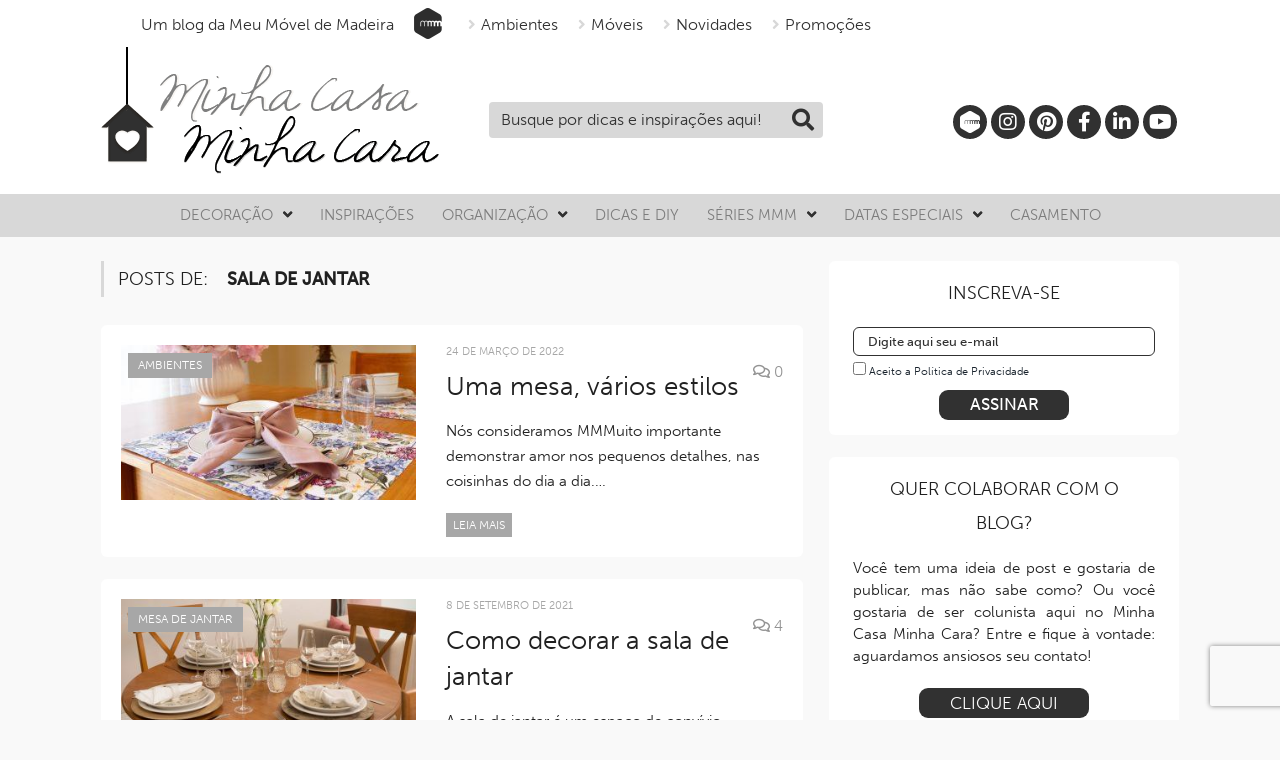

--- FILE ---
content_type: text/html; charset=UTF-8
request_url: https://minhacasaminhacara.com.br/category/ambientes/sala-de-jantar/
body_size: 31398
content:
<!DOCTYPE html>
<!--[if IE 8]> <html class="ie ie8" lang="pt-BR" xmlns:fb="https://www.facebook.com/2008/fbml" xmlns:addthis="https://www.addthis.com/help/api-spec" > <![endif]-->
<!--[if IE 9]> <html class="ie ie9" lang="pt-BR" xmlns:fb="https://www.facebook.com/2008/fbml" xmlns:addthis="https://www.addthis.com/help/api-spec" > <![endif]-->
<!--[if gt IE 9]><!--> <html lang="pt-BR" xmlns:fb="https://www.facebook.com/2008/fbml" xmlns:addthis="https://www.addthis.com/help/api-spec" > <!--<![endif]-->
<head>
<meta charset="UTF-8" />


 
<meta name="viewport" content="width=device-width, initial-scale=1" />
<meta name="google-site-verification" content="9IzRluAVLzazPlJ7VuGjlNH8GuuvTTzNundcSWnjbZI" />
<meta name="msvalidate.01" content="A17AF888A645073FBF18009583D215A5" />
<link rel="pingback" href="https://minhacasaminhacara.com.br/xmlrpc.php" />

<link rel="shortcut icon" href="/wp-content/uploads/2019/07/favicon_mcmc2-1.png" />	
<link rel='stylesheet' href='https://minhacasaminhacara.com.br/wp-content/themes/mmm_2019/css/catalogo_small.css' type='text/css' media='all' />
<link rel='stylesheet' href='https://minhacasaminhacara.com.br/wp-content/themes/mmm_2019/css/mcmc.css?1' type='text/css' media='all' />
<script type="e7020418081285a4a48bf448-text/javascript" charset="utf-8" async="" src="https://minhacasaminhacara.com.br/wp-content/themes/mmm_2019/js/mcmc_scripts.js"></script>
<!-- Global site tag (gtag.js) - Google Analytics -->
<script async src="https://www.googletagmanager.com/gtag/js?id=UA-16241220-1" type="e7020418081285a4a48bf448-text/javascript"></script>
<script type="e7020418081285a4a48bf448-text/javascript">
window.dataLayer = window.dataLayer || [];
function gtag(){dataLayer.push(arguments);}
gtag('js', new Date());
gtag('config', 'UA-16241220-1', { 'optimize_id': 'GTM-WJHP2WH'});
</script>
<script async src="https://www.googletagmanager.com/gtag/js?id=G-WW895W8M3D" type="e7020418081285a4a48bf448-text/javascript"></script>
<script type="e7020418081285a4a48bf448-text/javascript">
  window.dataLayer = window.dataLayer || [];
  function gtag(){dataLayer.push(arguments);}
  gtag('js', new Date());

  gtag('config', 'G-WW895W8M3D');
</script>

<!-- Hotjar Tracking Code for https://www.minhacasaminhacara.com.br -->
<script type="e7020418081285a4a48bf448-text/javascript">
    (function(h,o,t,j,a,r){
        h.hj=h.hj||function(){(h.hj.q=h.hj.q||[]).push(arguments)};
        h._hjSettings={hjid:1453525,hjsv:6};
        a=o.getElementsByTagName('head')[0];
        r=o.createElement('script');r.async=1;
        r.src=t+h._hjSettings.hjid+j+h._hjSettings.hjsv;
        a.appendChild(r);
    })(window,document,'https://static.hotjar.com/c/hotjar-','.js?sv=');
</script>
<meta name='robots' content='index, follow, max-image-preview:large, max-snippet:-1, max-video-preview:-1' />
	<style>img:is([sizes="auto" i], [sizes^="auto," i]) { contain-intrinsic-size: 3000px 1500px }</style>
	
	<!-- This site is optimized with the Yoast SEO plugin v26.7 - https://yoast.com/wordpress/plugins/seo/ -->
	<title>Decoração para sala de jantar</title>
	<link rel="canonical" href="https://minhacasaminhacara.com.br/category/ambientes/sala-de-jantar/" />
	<link rel="next" href="https://minhacasaminhacara.com.br/category/ambientes/sala-de-jantar/page/2/" />
	<meta property="og:locale" content="pt_BR" />
	<meta property="og:type" content="article" />
	<meta property="og:title" content="Decoração para sala de jantar" />
	<meta property="og:url" content="https://minhacasaminhacara.com.br/category/ambientes/sala-de-jantar/" />
	<meta property="og:site_name" content="Minha casa, Minha cara" />
	<script type="application/ld+json" class="yoast-schema-graph">{"@context":"https://schema.org","@graph":[{"@type":"CollectionPage","@id":"https://minhacasaminhacara.com.br/category/ambientes/sala-de-jantar/","url":"https://minhacasaminhacara.com.br/category/ambientes/sala-de-jantar/","name":"Decoração para sala de jantar","isPartOf":{"@id":"https://minhacasaminhacara.com.br/#website"},"primaryImageOfPage":{"@id":"https://minhacasaminhacara.com.br/category/ambientes/sala-de-jantar/#primaryimage"},"image":{"@id":"https://minhacasaminhacara.com.br/category/ambientes/sala-de-jantar/#primaryimage"},"thumbnailUrl":"https://minhacasaminhacara.com.br/wp-content/uploads/2022/03/café_manhã_2_alta-scaled.jpg","breadcrumb":{"@id":"https://minhacasaminhacara.com.br/category/ambientes/sala-de-jantar/#breadcrumb"},"inLanguage":"pt-BR"},{"@type":"ImageObject","inLanguage":"pt-BR","@id":"https://minhacasaminhacara.com.br/category/ambientes/sala-de-jantar/#primaryimage","url":"https://minhacasaminhacara.com.br/wp-content/uploads/2022/03/café_manhã_2_alta-scaled.jpg","contentUrl":"https://minhacasaminhacara.com.br/wp-content/uploads/2022/03/café_manhã_2_alta-scaled.jpg","width":2560,"height":1707,"caption":"Café da Manhã Hortênsia."},{"@type":"BreadcrumbList","@id":"https://minhacasaminhacara.com.br/category/ambientes/sala-de-jantar/#breadcrumb","itemListElement":[{"@type":"ListItem","position":1,"name":"Início","item":"https://minhacasaminhacara.com.br/"},{"@type":"ListItem","position":2,"name":"Ambientes","item":"https://minhacasaminhacara.com.br/category/ambientes/"},{"@type":"ListItem","position":3,"name":"Sala de jantar"}]},{"@type":"WebSite","@id":"https://minhacasaminhacara.com.br/#website","url":"https://minhacasaminhacara.com.br/","name":"Minha casa, Minha cara","description":"Um blog da Meu Móvel de Madeira","publisher":{"@id":"https://minhacasaminhacara.com.br/#organization"},"potentialAction":[{"@type":"SearchAction","target":{"@type":"EntryPoint","urlTemplate":"https://minhacasaminhacara.com.br/?s={search_term_string}"},"query-input":{"@type":"PropertyValueSpecification","valueRequired":true,"valueName":"search_term_string"}}],"inLanguage":"pt-BR"},{"@type":"Organization","@id":"https://minhacasaminhacara.com.br/#organization","name":"Meu Móvel de Madeira","url":"https://minhacasaminhacara.com.br/","logo":{"@type":"ImageObject","inLanguage":"pt-BR","@id":"https://minhacasaminhacara.com.br/#/schema/logo/image/","url":"https://minhacasaminhacara.com.br/wp-content/uploads/2018/06/logo.png","contentUrl":"https://minhacasaminhacara.com.br/wp-content/uploads/2018/06/logo.png","width":"166","height":"85","caption":"Meu Móvel de Madeira"},"image":{"@id":"https://minhacasaminhacara.com.br/#/schema/logo/image/"},"sameAs":["https://www.facebook.com/meumoveldemadeira","https://x.com/moveldemadeira","http://www.instagram.com/meumoveldemadeira/","http://www.pinterest.com/moveldemadeira","https://www.youtube.com/user/meumoveldemadeira"]}]}</script>
	<!-- / Yoast SEO plugin. -->


<link rel='dns-prefetch' href='//netdna.bootstrapcdn.com' />
<link rel='dns-prefetch' href='//fonts.googleapis.com' />
<link rel="alternate" type="application/rss+xml" title="Feed para Minha casa, Minha cara &raquo;" href="https://minhacasaminhacara.com.br/feed/" />
<link rel="alternate" type="application/rss+xml" title="Feed de comentários para Minha casa, Minha cara &raquo;" href="https://minhacasaminhacara.com.br/comments/feed/" />
<script type="e7020418081285a4a48bf448-text/javascript" id="wpp-js" src="https://minhacasaminhacara.com.br/wp-content/plugins/wordpress-popular-posts/assets/js/wpp.min.js?ver=7.3.6" data-sampling="0" data-sampling-rate="100" data-api-url="https://minhacasaminhacara.com.br/wp-json/wordpress-popular-posts" data-post-id="0" data-token="706428c9f2" data-lang="0" data-debug="0"></script>
<link rel="alternate" type="application/rss+xml" title="Feed de categoria para Minha casa, Minha cara &raquo; Sala de jantar" href="https://minhacasaminhacara.com.br/category/ambientes/sala-de-jantar/feed/" />
<script type="e7020418081285a4a48bf448-text/javascript">
/* <![CDATA[ */
window._wpemojiSettings = {"baseUrl":"https:\/\/s.w.org\/images\/core\/emoji\/16.0.1\/72x72\/","ext":".png","svgUrl":"https:\/\/s.w.org\/images\/core\/emoji\/16.0.1\/svg\/","svgExt":".svg","source":{"concatemoji":"https:\/\/minhacasaminhacara.com.br\/wp-includes\/js\/wp-emoji-release.min.js?ver=3e124e394d9963c6aa2795e4c59d3287"}};
/*! This file is auto-generated */
!function(s,n){var o,i,e;function c(e){try{var t={supportTests:e,timestamp:(new Date).valueOf()};sessionStorage.setItem(o,JSON.stringify(t))}catch(e){}}function p(e,t,n){e.clearRect(0,0,e.canvas.width,e.canvas.height),e.fillText(t,0,0);var t=new Uint32Array(e.getImageData(0,0,e.canvas.width,e.canvas.height).data),a=(e.clearRect(0,0,e.canvas.width,e.canvas.height),e.fillText(n,0,0),new Uint32Array(e.getImageData(0,0,e.canvas.width,e.canvas.height).data));return t.every(function(e,t){return e===a[t]})}function u(e,t){e.clearRect(0,0,e.canvas.width,e.canvas.height),e.fillText(t,0,0);for(var n=e.getImageData(16,16,1,1),a=0;a<n.data.length;a++)if(0!==n.data[a])return!1;return!0}function f(e,t,n,a){switch(t){case"flag":return n(e,"\ud83c\udff3\ufe0f\u200d\u26a7\ufe0f","\ud83c\udff3\ufe0f\u200b\u26a7\ufe0f")?!1:!n(e,"\ud83c\udde8\ud83c\uddf6","\ud83c\udde8\u200b\ud83c\uddf6")&&!n(e,"\ud83c\udff4\udb40\udc67\udb40\udc62\udb40\udc65\udb40\udc6e\udb40\udc67\udb40\udc7f","\ud83c\udff4\u200b\udb40\udc67\u200b\udb40\udc62\u200b\udb40\udc65\u200b\udb40\udc6e\u200b\udb40\udc67\u200b\udb40\udc7f");case"emoji":return!a(e,"\ud83e\udedf")}return!1}function g(e,t,n,a){var r="undefined"!=typeof WorkerGlobalScope&&self instanceof WorkerGlobalScope?new OffscreenCanvas(300,150):s.createElement("canvas"),o=r.getContext("2d",{willReadFrequently:!0}),i=(o.textBaseline="top",o.font="600 32px Arial",{});return e.forEach(function(e){i[e]=t(o,e,n,a)}),i}function t(e){var t=s.createElement("script");t.src=e,t.defer=!0,s.head.appendChild(t)}"undefined"!=typeof Promise&&(o="wpEmojiSettingsSupports",i=["flag","emoji"],n.supports={everything:!0,everythingExceptFlag:!0},e=new Promise(function(e){s.addEventListener("DOMContentLoaded",e,{once:!0})}),new Promise(function(t){var n=function(){try{var e=JSON.parse(sessionStorage.getItem(o));if("object"==typeof e&&"number"==typeof e.timestamp&&(new Date).valueOf()<e.timestamp+604800&&"object"==typeof e.supportTests)return e.supportTests}catch(e){}return null}();if(!n){if("undefined"!=typeof Worker&&"undefined"!=typeof OffscreenCanvas&&"undefined"!=typeof URL&&URL.createObjectURL&&"undefined"!=typeof Blob)try{var e="postMessage("+g.toString()+"("+[JSON.stringify(i),f.toString(),p.toString(),u.toString()].join(",")+"));",a=new Blob([e],{type:"text/javascript"}),r=new Worker(URL.createObjectURL(a),{name:"wpTestEmojiSupports"});return void(r.onmessage=function(e){c(n=e.data),r.terminate(),t(n)})}catch(e){}c(n=g(i,f,p,u))}t(n)}).then(function(e){for(var t in e)n.supports[t]=e[t],n.supports.everything=n.supports.everything&&n.supports[t],"flag"!==t&&(n.supports.everythingExceptFlag=n.supports.everythingExceptFlag&&n.supports[t]);n.supports.everythingExceptFlag=n.supports.everythingExceptFlag&&!n.supports.flag,n.DOMReady=!1,n.readyCallback=function(){n.DOMReady=!0}}).then(function(){return e}).then(function(){var e;n.supports.everything||(n.readyCallback(),(e=n.source||{}).concatemoji?t(e.concatemoji):e.wpemoji&&e.twemoji&&(t(e.twemoji),t(e.wpemoji)))}))}((window,document),window._wpemojiSettings);
/* ]]> */
</script>
<link rel='stylesheet' id='sbi_styles-css' href='https://minhacasaminhacara.com.br/wp-content/plugins/instagram-feed/css/sbi-styles.min.css?ver=6.10.0' type='text/css' media='all' />
<style id='wp-emoji-styles-inline-css' type='text/css'>

	img.wp-smiley, img.emoji {
		display: inline !important;
		border: none !important;
		box-shadow: none !important;
		height: 1em !important;
		width: 1em !important;
		margin: 0 0.07em !important;
		vertical-align: -0.1em !important;
		background: none !important;
		padding: 0 !important;
	}
</style>
<link rel='stylesheet' id='wp-block-library-css' href='https://minhacasaminhacara.com.br/wp-includes/css/dist/block-library/style.min.css?ver=3e124e394d9963c6aa2795e4c59d3287' type='text/css' media='all' />
<style id='classic-theme-styles-inline-css' type='text/css'>
/*! This file is auto-generated */
.wp-block-button__link{color:#fff;background-color:#32373c;border-radius:9999px;box-shadow:none;text-decoration:none;padding:calc(.667em + 2px) calc(1.333em + 2px);font-size:1.125em}.wp-block-file__button{background:#32373c;color:#fff;text-decoration:none}
</style>
<style id='global-styles-inline-css' type='text/css'>
:root{--wp--preset--aspect-ratio--square: 1;--wp--preset--aspect-ratio--4-3: 4/3;--wp--preset--aspect-ratio--3-4: 3/4;--wp--preset--aspect-ratio--3-2: 3/2;--wp--preset--aspect-ratio--2-3: 2/3;--wp--preset--aspect-ratio--16-9: 16/9;--wp--preset--aspect-ratio--9-16: 9/16;--wp--preset--color--black: #000000;--wp--preset--color--cyan-bluish-gray: #abb8c3;--wp--preset--color--white: #ffffff;--wp--preset--color--pale-pink: #f78da7;--wp--preset--color--vivid-red: #cf2e2e;--wp--preset--color--luminous-vivid-orange: #ff6900;--wp--preset--color--luminous-vivid-amber: #fcb900;--wp--preset--color--light-green-cyan: #7bdcb5;--wp--preset--color--vivid-green-cyan: #00d084;--wp--preset--color--pale-cyan-blue: #8ed1fc;--wp--preset--color--vivid-cyan-blue: #0693e3;--wp--preset--color--vivid-purple: #9b51e0;--wp--preset--gradient--vivid-cyan-blue-to-vivid-purple: linear-gradient(135deg,rgba(6,147,227,1) 0%,rgb(155,81,224) 100%);--wp--preset--gradient--light-green-cyan-to-vivid-green-cyan: linear-gradient(135deg,rgb(122,220,180) 0%,rgb(0,208,130) 100%);--wp--preset--gradient--luminous-vivid-amber-to-luminous-vivid-orange: linear-gradient(135deg,rgba(252,185,0,1) 0%,rgba(255,105,0,1) 100%);--wp--preset--gradient--luminous-vivid-orange-to-vivid-red: linear-gradient(135deg,rgba(255,105,0,1) 0%,rgb(207,46,46) 100%);--wp--preset--gradient--very-light-gray-to-cyan-bluish-gray: linear-gradient(135deg,rgb(238,238,238) 0%,rgb(169,184,195) 100%);--wp--preset--gradient--cool-to-warm-spectrum: linear-gradient(135deg,rgb(74,234,220) 0%,rgb(151,120,209) 20%,rgb(207,42,186) 40%,rgb(238,44,130) 60%,rgb(251,105,98) 80%,rgb(254,248,76) 100%);--wp--preset--gradient--blush-light-purple: linear-gradient(135deg,rgb(255,206,236) 0%,rgb(152,150,240) 100%);--wp--preset--gradient--blush-bordeaux: linear-gradient(135deg,rgb(254,205,165) 0%,rgb(254,45,45) 50%,rgb(107,0,62) 100%);--wp--preset--gradient--luminous-dusk: linear-gradient(135deg,rgb(255,203,112) 0%,rgb(199,81,192) 50%,rgb(65,88,208) 100%);--wp--preset--gradient--pale-ocean: linear-gradient(135deg,rgb(255,245,203) 0%,rgb(182,227,212) 50%,rgb(51,167,181) 100%);--wp--preset--gradient--electric-grass: linear-gradient(135deg,rgb(202,248,128) 0%,rgb(113,206,126) 100%);--wp--preset--gradient--midnight: linear-gradient(135deg,rgb(2,3,129) 0%,rgb(40,116,252) 100%);--wp--preset--font-size--small: 13px;--wp--preset--font-size--medium: 20px;--wp--preset--font-size--large: 36px;--wp--preset--font-size--x-large: 42px;--wp--preset--spacing--20: 0.44rem;--wp--preset--spacing--30: 0.67rem;--wp--preset--spacing--40: 1rem;--wp--preset--spacing--50: 1.5rem;--wp--preset--spacing--60: 2.25rem;--wp--preset--spacing--70: 3.38rem;--wp--preset--spacing--80: 5.06rem;--wp--preset--shadow--natural: 6px 6px 9px rgba(0, 0, 0, 0.2);--wp--preset--shadow--deep: 12px 12px 50px rgba(0, 0, 0, 0.4);--wp--preset--shadow--sharp: 6px 6px 0px rgba(0, 0, 0, 0.2);--wp--preset--shadow--outlined: 6px 6px 0px -3px rgba(255, 255, 255, 1), 6px 6px rgba(0, 0, 0, 1);--wp--preset--shadow--crisp: 6px 6px 0px rgba(0, 0, 0, 1);}:where(.is-layout-flex){gap: 0.5em;}:where(.is-layout-grid){gap: 0.5em;}body .is-layout-flex{display: flex;}.is-layout-flex{flex-wrap: wrap;align-items: center;}.is-layout-flex > :is(*, div){margin: 0;}body .is-layout-grid{display: grid;}.is-layout-grid > :is(*, div){margin: 0;}:where(.wp-block-columns.is-layout-flex){gap: 2em;}:where(.wp-block-columns.is-layout-grid){gap: 2em;}:where(.wp-block-post-template.is-layout-flex){gap: 1.25em;}:where(.wp-block-post-template.is-layout-grid){gap: 1.25em;}.has-black-color{color: var(--wp--preset--color--black) !important;}.has-cyan-bluish-gray-color{color: var(--wp--preset--color--cyan-bluish-gray) !important;}.has-white-color{color: var(--wp--preset--color--white) !important;}.has-pale-pink-color{color: var(--wp--preset--color--pale-pink) !important;}.has-vivid-red-color{color: var(--wp--preset--color--vivid-red) !important;}.has-luminous-vivid-orange-color{color: var(--wp--preset--color--luminous-vivid-orange) !important;}.has-luminous-vivid-amber-color{color: var(--wp--preset--color--luminous-vivid-amber) !important;}.has-light-green-cyan-color{color: var(--wp--preset--color--light-green-cyan) !important;}.has-vivid-green-cyan-color{color: var(--wp--preset--color--vivid-green-cyan) !important;}.has-pale-cyan-blue-color{color: var(--wp--preset--color--pale-cyan-blue) !important;}.has-vivid-cyan-blue-color{color: var(--wp--preset--color--vivid-cyan-blue) !important;}.has-vivid-purple-color{color: var(--wp--preset--color--vivid-purple) !important;}.has-black-background-color{background-color: var(--wp--preset--color--black) !important;}.has-cyan-bluish-gray-background-color{background-color: var(--wp--preset--color--cyan-bluish-gray) !important;}.has-white-background-color{background-color: var(--wp--preset--color--white) !important;}.has-pale-pink-background-color{background-color: var(--wp--preset--color--pale-pink) !important;}.has-vivid-red-background-color{background-color: var(--wp--preset--color--vivid-red) !important;}.has-luminous-vivid-orange-background-color{background-color: var(--wp--preset--color--luminous-vivid-orange) !important;}.has-luminous-vivid-amber-background-color{background-color: var(--wp--preset--color--luminous-vivid-amber) !important;}.has-light-green-cyan-background-color{background-color: var(--wp--preset--color--light-green-cyan) !important;}.has-vivid-green-cyan-background-color{background-color: var(--wp--preset--color--vivid-green-cyan) !important;}.has-pale-cyan-blue-background-color{background-color: var(--wp--preset--color--pale-cyan-blue) !important;}.has-vivid-cyan-blue-background-color{background-color: var(--wp--preset--color--vivid-cyan-blue) !important;}.has-vivid-purple-background-color{background-color: var(--wp--preset--color--vivid-purple) !important;}.has-black-border-color{border-color: var(--wp--preset--color--black) !important;}.has-cyan-bluish-gray-border-color{border-color: var(--wp--preset--color--cyan-bluish-gray) !important;}.has-white-border-color{border-color: var(--wp--preset--color--white) !important;}.has-pale-pink-border-color{border-color: var(--wp--preset--color--pale-pink) !important;}.has-vivid-red-border-color{border-color: var(--wp--preset--color--vivid-red) !important;}.has-luminous-vivid-orange-border-color{border-color: var(--wp--preset--color--luminous-vivid-orange) !important;}.has-luminous-vivid-amber-border-color{border-color: var(--wp--preset--color--luminous-vivid-amber) !important;}.has-light-green-cyan-border-color{border-color: var(--wp--preset--color--light-green-cyan) !important;}.has-vivid-green-cyan-border-color{border-color: var(--wp--preset--color--vivid-green-cyan) !important;}.has-pale-cyan-blue-border-color{border-color: var(--wp--preset--color--pale-cyan-blue) !important;}.has-vivid-cyan-blue-border-color{border-color: var(--wp--preset--color--vivid-cyan-blue) !important;}.has-vivid-purple-border-color{border-color: var(--wp--preset--color--vivid-purple) !important;}.has-vivid-cyan-blue-to-vivid-purple-gradient-background{background: var(--wp--preset--gradient--vivid-cyan-blue-to-vivid-purple) !important;}.has-light-green-cyan-to-vivid-green-cyan-gradient-background{background: var(--wp--preset--gradient--light-green-cyan-to-vivid-green-cyan) !important;}.has-luminous-vivid-amber-to-luminous-vivid-orange-gradient-background{background: var(--wp--preset--gradient--luminous-vivid-amber-to-luminous-vivid-orange) !important;}.has-luminous-vivid-orange-to-vivid-red-gradient-background{background: var(--wp--preset--gradient--luminous-vivid-orange-to-vivid-red) !important;}.has-very-light-gray-to-cyan-bluish-gray-gradient-background{background: var(--wp--preset--gradient--very-light-gray-to-cyan-bluish-gray) !important;}.has-cool-to-warm-spectrum-gradient-background{background: var(--wp--preset--gradient--cool-to-warm-spectrum) !important;}.has-blush-light-purple-gradient-background{background: var(--wp--preset--gradient--blush-light-purple) !important;}.has-blush-bordeaux-gradient-background{background: var(--wp--preset--gradient--blush-bordeaux) !important;}.has-luminous-dusk-gradient-background{background: var(--wp--preset--gradient--luminous-dusk) !important;}.has-pale-ocean-gradient-background{background: var(--wp--preset--gradient--pale-ocean) !important;}.has-electric-grass-gradient-background{background: var(--wp--preset--gradient--electric-grass) !important;}.has-midnight-gradient-background{background: var(--wp--preset--gradient--midnight) !important;}.has-small-font-size{font-size: var(--wp--preset--font-size--small) !important;}.has-medium-font-size{font-size: var(--wp--preset--font-size--medium) !important;}.has-large-font-size{font-size: var(--wp--preset--font-size--large) !important;}.has-x-large-font-size{font-size: var(--wp--preset--font-size--x-large) !important;}
:where(.wp-block-post-template.is-layout-flex){gap: 1.25em;}:where(.wp-block-post-template.is-layout-grid){gap: 1.25em;}
:where(.wp-block-columns.is-layout-flex){gap: 2em;}:where(.wp-block-columns.is-layout-grid){gap: 2em;}
:root :where(.wp-block-pullquote){font-size: 1.5em;line-height: 1.6;}
</style>
<link rel='stylesheet' id='contact-form-7-css' href='https://minhacasaminhacara.com.br/wp-content/plugins/contact-form-7/includes/css/styles.css?ver=6.1.4' type='text/css' media='all' />
<link rel='stylesheet' id='new-smileys-css' href='https://minhacasaminhacara.com.br/wp-content/plugins/new-smileys-master/new-smileys.css?ver=3e124e394d9963c6aa2795e4c59d3287' type='text/css' media='all' />
<link rel='stylesheet' id='font-awesome-css' href='//netdna.bootstrapcdn.com/font-awesome/4.1.0/css/font-awesome.min.css' type='text/css' media='screen' />
<link rel='stylesheet' id='wordpress-popular-posts-css-css' href='https://minhacasaminhacara.com.br/wp-content/plugins/wordpress-popular-posts/assets/css/wpp.css?ver=7.3.6' type='text/css' media='all' />
<style type="text/css">@font-face {font-family:Open Sans;font-style:normal;font-weight:400;src:url(/cf-fonts/s/open-sans/5.0.20/cyrillic/400/normal.woff2);unicode-range:U+0301,U+0400-045F,U+0490-0491,U+04B0-04B1,U+2116;font-display:swap;}@font-face {font-family:Open Sans;font-style:normal;font-weight:400;src:url(/cf-fonts/s/open-sans/5.0.20/latin/400/normal.woff2);unicode-range:U+0000-00FF,U+0131,U+0152-0153,U+02BB-02BC,U+02C6,U+02DA,U+02DC,U+0304,U+0308,U+0329,U+2000-206F,U+2074,U+20AC,U+2122,U+2191,U+2193,U+2212,U+2215,U+FEFF,U+FFFD;font-display:swap;}@font-face {font-family:Open Sans;font-style:normal;font-weight:400;src:url(/cf-fonts/s/open-sans/5.0.20/vietnamese/400/normal.woff2);unicode-range:U+0102-0103,U+0110-0111,U+0128-0129,U+0168-0169,U+01A0-01A1,U+01AF-01B0,U+0300-0301,U+0303-0304,U+0308-0309,U+0323,U+0329,U+1EA0-1EF9,U+20AB;font-display:swap;}@font-face {font-family:Open Sans;font-style:normal;font-weight:400;src:url(/cf-fonts/s/open-sans/5.0.20/hebrew/400/normal.woff2);unicode-range:U+0590-05FF,U+200C-2010,U+20AA,U+25CC,U+FB1D-FB4F;font-display:swap;}@font-face {font-family:Open Sans;font-style:normal;font-weight:400;src:url(/cf-fonts/s/open-sans/5.0.20/greek/400/normal.woff2);unicode-range:U+0370-03FF;font-display:swap;}@font-face {font-family:Open Sans;font-style:normal;font-weight:400;src:url(/cf-fonts/s/open-sans/5.0.20/greek-ext/400/normal.woff2);unicode-range:U+1F00-1FFF;font-display:swap;}@font-face {font-family:Open Sans;font-style:normal;font-weight:400;src:url(/cf-fonts/s/open-sans/5.0.20/cyrillic-ext/400/normal.woff2);unicode-range:U+0460-052F,U+1C80-1C88,U+20B4,U+2DE0-2DFF,U+A640-A69F,U+FE2E-FE2F;font-display:swap;}@font-face {font-family:Open Sans;font-style:normal;font-weight:400;src:url(/cf-fonts/s/open-sans/5.0.20/latin-ext/400/normal.woff2);unicode-range:U+0100-02AF,U+0304,U+0308,U+0329,U+1E00-1E9F,U+1EF2-1EFF,U+2020,U+20A0-20AB,U+20AD-20CF,U+2113,U+2C60-2C7F,U+A720-A7FF;font-display:swap;}@font-face {font-family:Open Sans;font-style:normal;font-weight:600;src:url(/cf-fonts/s/open-sans/5.0.20/greek-ext/600/normal.woff2);unicode-range:U+1F00-1FFF;font-display:swap;}@font-face {font-family:Open Sans;font-style:normal;font-weight:600;src:url(/cf-fonts/s/open-sans/5.0.20/cyrillic-ext/600/normal.woff2);unicode-range:U+0460-052F,U+1C80-1C88,U+20B4,U+2DE0-2DFF,U+A640-A69F,U+FE2E-FE2F;font-display:swap;}@font-face {font-family:Open Sans;font-style:normal;font-weight:600;src:url(/cf-fonts/s/open-sans/5.0.20/vietnamese/600/normal.woff2);unicode-range:U+0102-0103,U+0110-0111,U+0128-0129,U+0168-0169,U+01A0-01A1,U+01AF-01B0,U+0300-0301,U+0303-0304,U+0308-0309,U+0323,U+0329,U+1EA0-1EF9,U+20AB;font-display:swap;}@font-face {font-family:Open Sans;font-style:normal;font-weight:600;src:url(/cf-fonts/s/open-sans/5.0.20/hebrew/600/normal.woff2);unicode-range:U+0590-05FF,U+200C-2010,U+20AA,U+25CC,U+FB1D-FB4F;font-display:swap;}@font-face {font-family:Open Sans;font-style:normal;font-weight:600;src:url(/cf-fonts/s/open-sans/5.0.20/latin/600/normal.woff2);unicode-range:U+0000-00FF,U+0131,U+0152-0153,U+02BB-02BC,U+02C6,U+02DA,U+02DC,U+0304,U+0308,U+0329,U+2000-206F,U+2074,U+20AC,U+2122,U+2191,U+2193,U+2212,U+2215,U+FEFF,U+FFFD;font-display:swap;}@font-face {font-family:Open Sans;font-style:normal;font-weight:600;src:url(/cf-fonts/s/open-sans/5.0.20/greek/600/normal.woff2);unicode-range:U+0370-03FF;font-display:swap;}@font-face {font-family:Open Sans;font-style:normal;font-weight:600;src:url(/cf-fonts/s/open-sans/5.0.20/latin-ext/600/normal.woff2);unicode-range:U+0100-02AF,U+0304,U+0308,U+0329,U+1E00-1E9F,U+1EF2-1EFF,U+2020,U+20A0-20AB,U+20AD-20CF,U+2113,U+2C60-2C7F,U+A720-A7FF;font-display:swap;}@font-face {font-family:Open Sans;font-style:normal;font-weight:600;src:url(/cf-fonts/s/open-sans/5.0.20/cyrillic/600/normal.woff2);unicode-range:U+0301,U+0400-045F,U+0490-0491,U+04B0-04B1,U+2116;font-display:swap;}@font-face {font-family:Open Sans;font-style:normal;font-weight:700;src:url(/cf-fonts/s/open-sans/5.0.20/cyrillic/700/normal.woff2);unicode-range:U+0301,U+0400-045F,U+0490-0491,U+04B0-04B1,U+2116;font-display:swap;}@font-face {font-family:Open Sans;font-style:normal;font-weight:700;src:url(/cf-fonts/s/open-sans/5.0.20/latin/700/normal.woff2);unicode-range:U+0000-00FF,U+0131,U+0152-0153,U+02BB-02BC,U+02C6,U+02DA,U+02DC,U+0304,U+0308,U+0329,U+2000-206F,U+2074,U+20AC,U+2122,U+2191,U+2193,U+2212,U+2215,U+FEFF,U+FFFD;font-display:swap;}@font-face {font-family:Open Sans;font-style:normal;font-weight:700;src:url(/cf-fonts/s/open-sans/5.0.20/vietnamese/700/normal.woff2);unicode-range:U+0102-0103,U+0110-0111,U+0128-0129,U+0168-0169,U+01A0-01A1,U+01AF-01B0,U+0300-0301,U+0303-0304,U+0308-0309,U+0323,U+0329,U+1EA0-1EF9,U+20AB;font-display:swap;}@font-face {font-family:Open Sans;font-style:normal;font-weight:700;src:url(/cf-fonts/s/open-sans/5.0.20/latin-ext/700/normal.woff2);unicode-range:U+0100-02AF,U+0304,U+0308,U+0329,U+1E00-1E9F,U+1EF2-1EFF,U+2020,U+20A0-20AB,U+20AD-20CF,U+2113,U+2C60-2C7F,U+A720-A7FF;font-display:swap;}@font-face {font-family:Open Sans;font-style:normal;font-weight:700;src:url(/cf-fonts/s/open-sans/5.0.20/hebrew/700/normal.woff2);unicode-range:U+0590-05FF,U+200C-2010,U+20AA,U+25CC,U+FB1D-FB4F;font-display:swap;}@font-face {font-family:Open Sans;font-style:normal;font-weight:700;src:url(/cf-fonts/s/open-sans/5.0.20/cyrillic-ext/700/normal.woff2);unicode-range:U+0460-052F,U+1C80-1C88,U+20B4,U+2DE0-2DFF,U+A640-A69F,U+FE2E-FE2F;font-display:swap;}@font-face {font-family:Open Sans;font-style:normal;font-weight:700;src:url(/cf-fonts/s/open-sans/5.0.20/greek/700/normal.woff2);unicode-range:U+0370-03FF;font-display:swap;}@font-face {font-family:Open Sans;font-style:normal;font-weight:700;src:url(/cf-fonts/s/open-sans/5.0.20/greek-ext/700/normal.woff2);unicode-range:U+1F00-1FFF;font-display:swap;}@font-face {font-family:Roboto Slab;font-style:normal;font-weight:400;src:url(/cf-fonts/s/roboto-slab/5.0.18/latin-ext/400/normal.woff2);unicode-range:U+0100-02AF,U+0304,U+0308,U+0329,U+1E00-1E9F,U+1EF2-1EFF,U+2020,U+20A0-20AB,U+20AD-20CF,U+2113,U+2C60-2C7F,U+A720-A7FF;font-display:swap;}@font-face {font-family:Roboto Slab;font-style:normal;font-weight:400;src:url(/cf-fonts/s/roboto-slab/5.0.18/greek-ext/400/normal.woff2);unicode-range:U+1F00-1FFF;font-display:swap;}@font-face {font-family:Roboto Slab;font-style:normal;font-weight:400;src:url(/cf-fonts/s/roboto-slab/5.0.18/vietnamese/400/normal.woff2);unicode-range:U+0102-0103,U+0110-0111,U+0128-0129,U+0168-0169,U+01A0-01A1,U+01AF-01B0,U+0300-0301,U+0303-0304,U+0308-0309,U+0323,U+0329,U+1EA0-1EF9,U+20AB;font-display:swap;}@font-face {font-family:Roboto Slab;font-style:normal;font-weight:400;src:url(/cf-fonts/s/roboto-slab/5.0.18/greek/400/normal.woff2);unicode-range:U+0370-03FF;font-display:swap;}@font-face {font-family:Roboto Slab;font-style:normal;font-weight:400;src:url(/cf-fonts/s/roboto-slab/5.0.18/latin/400/normal.woff2);unicode-range:U+0000-00FF,U+0131,U+0152-0153,U+02BB-02BC,U+02C6,U+02DA,U+02DC,U+0304,U+0308,U+0329,U+2000-206F,U+2074,U+20AC,U+2122,U+2191,U+2193,U+2212,U+2215,U+FEFF,U+FFFD;font-display:swap;}@font-face {font-family:Roboto Slab;font-style:normal;font-weight:400;src:url(/cf-fonts/s/roboto-slab/5.0.18/cyrillic-ext/400/normal.woff2);unicode-range:U+0460-052F,U+1C80-1C88,U+20B4,U+2DE0-2DFF,U+A640-A69F,U+FE2E-FE2F;font-display:swap;}@font-face {font-family:Roboto Slab;font-style:normal;font-weight:400;src:url(/cf-fonts/s/roboto-slab/5.0.18/cyrillic/400/normal.woff2);unicode-range:U+0301,U+0400-045F,U+0490-0491,U+04B0-04B1,U+2116;font-display:swap;}</style>
<link rel='stylesheet' id='smartmag-core-css' href='https://minhacasaminhacara.com.br/wp-content/themes/mmm_2019/style.css?ver=2.5.2.20' type='text/css' media='all' />
<style id='smartmag-core-inline-css' type='text/css'>
.post-content h6 { font-size: 13px; }

h1, h2, h3, h4, h5, h6, .gallery-block .carousel .title a, .list-timeline .posts article, .posts-list .content > a, .block.posts a, 
								#bbpress-forums .bbp-topic-title, #bbpress-forums .bbp-forum-title, .bbpress.single-topic .main-heading, .navigate-posts .link { font-family:  museo-sans;font-weight: 300;  }
.post-content { font-family:  museo-sans;font-weight: 500; font-size: 17px;  }
.navigation .menu { font-family:  museo-sans;font-weight: 300;  }
.highlights .excerpt, .listing-alt .content .excerpt { font-family:  museo-sans;font-weight: 300; font-size: 15px;  }
.post-header h1, .post-content h1, .post-content h2, .post-content h3, .post-content h4, .post-content h5, .post-content h6 { font-family:  museo-sans;font-weight: 500;  }
.main .sidebar .widgettitle, .tabbed .tabs-list { background-color: #ffffff; }

.main .sidebar .widgettitle, .tabbed .tabs-list a { color: #202020 }

.navigation { background-color: #ffffff; }

@media only screen and (max-width: 799px) { .navigation .menu > li:hover > a, .navigation .menu > .current-menu-item > a, 
.navigation .menu > .current-menu-parent > a { background-color: #ffffff; } }

.navigation.sticky { background: rgb(255,255,255); background: rgba(255,255,255, 0.9); }

.navigation .mega-menu, .navigation .menu ul { background-color: #ffffff; }

@media only screen and (max-width: 799px) { .navigation .mega-menu.links > li:hover { background-color: #ffffff; } }

.navigation .menu > li:hover, .navigation .menu li li:hover, .navigation .menu li li.current-menu-item,
.navigation .mega-menu .sub-nav li:hover, .navigation .menu .sub-nav li.current-menu-item { background-color: #d8d8d8; }

@media only screen and (max-width: 799px) { .navigation .menu > li:hover > a, .navigation .menu > .current-menu-item > a, 
.navigation .menu > .current-menu-parent > a, .navigation .mega-menu.links > li:hover,
.navigation .menu > .current-menu-ancestor > a, .navigation .menu li.active { background-color: #d8d8d8; } }

.navigation { border-color: #ffffff; }

.navigation .menu > li li a, .navigation .mega-menu.links > li > a, .navigation .mega-menu.links > li li a,
.mega-menu .posts-list .content, .navigation .mega-menu .sub-nav li a { border-color: #000000; }

@media only screen and (max-width: 799px) { .navigation .menu li a { border-color: #000000; } }

::selection { background: #d8d8d8 }

:-moz-selection { background: #d8d8d8 }

.top-bar, .post-content .modern-quote { border-top-color: #d8d8d8 }

.trending-ticker .heading, .breadcrumbs .location, .news-focus .heading, .gallery-title, .related-posts .section-head, 
.news-focus .heading .subcats a.active, .post-content a, .comments-list .bypostauthor .comment-author a, .error-page 
.text-404, .main-color, .section-head.prominent, .block.posts .fa-angle-right, a.bbp-author-name, .main-stars span:before,
.main-stars, .recentcomments  .url { color: #d8d8d8 }

.navigation .menu > li:hover > a, .navigation .menu >.current-menu-item > a, .navigation .menu > .current-menu-parent > a,
.navigation .menu > .current-menu-ancestor > a, .tabbed .tabs-list .active a,  
.comment-content .reply, .sc-tabs .active a, .navigation .mega-menu { border-bottom-color: #d8d8d8 }

.main-featured .cat, .main-featured .pages .flex-active, .rate-number .progress, .highlights .rate-number .progress, 
.main-pagination .current, .main-pagination a:hover, .cat-title, .sc-button-default:hover, .drop-caps, .review-box .bar,
.review-box .overall, .post .read-more a, .button, .post-pagination > span { background: #d8d8d8 }

.post-content .wpcf7-not-valid-tip, .main-heading, .review-box .heading, .post-header .post-title:before, 
.highlights h2:before, div.bbp-template-notice, div.indicator-hint, div.bbp-template-notice.info, 
.modal-header .modal-title, .entry-title, .page-title { border-left-color: #d8d8d8 }

@media only screen and (max-width: 799px) { .navigation .mobile .fa { background: #d8d8d8 } }

body, body.boxed { background-color: #f9f9f9; }

.mega-menu .sub-nav { background: #d8d8d8; }

.mega-menu .heading, .navigation .mega-menu.links > li > a { border-color: #d8d8d8; }

.navigation a, .mega-menu .heading, .mega-menu .featured h2 a { color: #202020; }

.post-content { color: #202020 }

.highlights .excerpt, .listing-alt .content .excerpt { color: #202020 }

h1, h2, h3, h4, h5, h6 { color: #202020 }

.post-content h1, .post-content h2, .post-content h3, .post-content h4, .post-content h5, .post-content h6 { color: #202020 }

.post-content a { color: #bfbfbf }

.top-bar { background-color: #d8d8d8; }

.main-footer { background-color: #d8d8d8; background-image: none; }

.lower-foot { background-color: #ffffff }

.main-footer .widgettitle { color: #313131 }

.main-footer, .main-footer .widget { color: #202020 }

.main-footer .widget a { color: #202020 }

.lower-foot { color: #202020 }

.lower-foot a { color: #202020 }

body, .main .sidebar .widgettitle, .tabbed .tabs-list, h3.gallery-title, .comment-respond small, .main-heading, .gallery-title, .section-head, .main-footer .widgettitle, .entry-title, .page-title { font-family:  museo-sans;font-weight: 300;  }

.cat-2467, .cat-title.cat-2467 { background: #f891a9; }
.navigation .menu .menu-cat-2467 .mega-menu { border-bottom-color: #f891a9; }
.news-focus .heading.cat-2467 .subcats .active, .news-focus .heading.cat-2467, .cat-text-2467 {  color: #f891a9;  }

.navigation .menu > .menu-cat-2467:hover > a, .navigation .menu > .menu-cat-2467.current-menu-item > a, .navigation .menu > .menu-cat-2467.current-menu-parent > a {
	border-bottom-color: #f891a9;
}


.cat-2479, .cat-title.cat-2479 { background: #c42121; }
.navigation .menu .menu-cat-2479 .mega-menu { border-bottom-color: #c42121; }
.news-focus .heading.cat-2479 .subcats .active, .news-focus .heading.cat-2479, .cat-text-2479 {  color: #c42121;  }

.navigation .menu > .menu-cat-2479:hover > a, .navigation .menu > .menu-cat-2479.current-menu-item > a, .navigation .menu > .menu-cat-2479.current-menu-parent > a {
	border-bottom-color: #c42121;
}


.cat-2554, .cat-title.cat-2554 { background: #ff8033; }
.navigation .menu .menu-cat-2554 .mega-menu { border-bottom-color: #ff8033; }
.news-focus .heading.cat-2554 .subcats .active, .news-focus .heading.cat-2554, .cat-text-2554 {  color: #ff8033;  }

.navigation .menu > .menu-cat-2554:hover > a, .navigation .menu > .menu-cat-2554.current-menu-item > a, .navigation .menu > .menu-cat-2554.current-menu-parent > a {
	border-bottom-color: #ff8033;
}


.cat-2436, .cat-title.cat-2436 { background: #7d7d7d; }
.navigation .menu .menu-cat-2436 .mega-menu { border-bottom-color: #7d7d7d; }
.news-focus .heading.cat-2436 .subcats .active, .news-focus .heading.cat-2436, .cat-text-2436 {  color: #7d7d7d;  }

.navigation .menu > .menu-cat-2436:hover > a, .navigation .menu > .menu-cat-2436.current-menu-item > a, .navigation .menu > .menu-cat-2436.current-menu-parent > a {
	border-bottom-color: #7d7d7d;
}


.cat-2435, .cat-title.cat-2435 { background: #7d7d7d; }
.navigation .menu .menu-cat-2435 .mega-menu { border-bottom-color: #7d7d7d; }
.news-focus .heading.cat-2435 .subcats .active, .news-focus .heading.cat-2435, .cat-text-2435 {  color: #7d7d7d;  }

.navigation .menu > .menu-cat-2435:hover > a, .navigation .menu > .menu-cat-2435.current-menu-item > a, .navigation .menu > .menu-cat-2435.current-menu-parent > a {
	border-bottom-color: #7d7d7d;
}


.fa-facebook:before,
.fa-twitter:before,
.fa-google-plus:before,
.fa-pinterest:before,
.fa-youtube:before,
.fa-instagram:before{vertical-align:middle;}
</style>
<link rel='stylesheet' id='smartmag-responsive-css' href='https://minhacasaminhacara.com.br/wp-content/themes/mmm_2019/css/responsive.css?ver=2.5.2.20' type='text/css' media='all' />
<link rel='stylesheet' id='newsletter-css' href='https://minhacasaminhacara.com.br/wp-content/plugins/newsletter/style.css?ver=9.1.0' type='text/css' media='all' />
<style id='newsletter-inline-css' type='text/css'>
/* Form widget Newsletter */
.tnp-widget input[type=text], .tnp-widget input[type=email], .tnp-widget input[type=submit]{ width: 92%!important; padding: 4%!important;}
.tnp-widget input[type=submit]{background-color: #fbb520 !important; border:none !important;text-transform: uppercase;font-size: 17px;padding: 3% 4%!important;}
.tnp-widget input[type=submit]:hover{background-color: #3a4149 !important;}

/* LINKS widget Newsletter */
.tnp-widget a{ font-size:14px;}

/* Paragrafos widget Newsletter */
.tnp-widget p{ margin:5px;}

/* texto widget Newsletter */
.widget_newsletterwidget{font-size: 16px;}
</style>
<link rel='stylesheet' id='addthis_all_pages-css' href='https://minhacasaminhacara.com.br/wp-content/plugins/addthis/frontend/build/addthis_wordpress_public.min.css?ver=3e124e394d9963c6aa2795e4c59d3287' type='text/css' media='all' />
<style id='rocket-lazyload-inline-css' type='text/css'>
.rll-youtube-player{position:relative;padding-bottom:56.23%;height:0;overflow:hidden;max-width:100%;}.rll-youtube-player:focus-within{outline: 2px solid currentColor;outline-offset: 5px;}.rll-youtube-player iframe{position:absolute;top:0;left:0;width:100%;height:100%;z-index:100;background:0 0}.rll-youtube-player img{bottom:0;display:block;left:0;margin:auto;max-width:100%;width:100%;position:absolute;right:0;top:0;border:none;height:auto;-webkit-transition:.4s all;-moz-transition:.4s all;transition:.4s all}.rll-youtube-player img:hover{-webkit-filter:brightness(75%)}.rll-youtube-player .play{height:100%;width:100%;left:0;top:0;position:absolute;background:url(https://minhacasaminhacara.com.br/wp-content/plugins/rocket-lazy-load/assets/img/youtube.png) no-repeat center;background-color: transparent !important;cursor:pointer;border:none;}
</style>
<script type="e7020418081285a4a48bf448-text/javascript" src="https://minhacasaminhacara.com.br/wp-includes/js/jquery/jquery.min.js?ver=3.7.1" id="jquery-core-js"></script>
<script type="e7020418081285a4a48bf448-text/javascript" src="https://minhacasaminhacara.com.br/wp-content/plugins/revslider/public/assets/js/rbtools.min.js?ver=6.6.15" async id="tp-tools-js"></script>
<script type="e7020418081285a4a48bf448-text/javascript" src="https://minhacasaminhacara.com.br/wp-content/plugins/revslider/public/assets/js/rs6.min.js?ver=6.6.15" async id="revmin-js"></script>
<link rel="https://api.w.org/" href="https://minhacasaminhacara.com.br/wp-json/" /><link rel="alternate" title="JSON" type="application/json" href="https://minhacasaminhacara.com.br/wp-json/wp/v2/categories/2476" /><link rel="EditURI" type="application/rsd+xml" title="RSD" href="https://minhacasaminhacara.com.br/xmlrpc.php?rsd" />

			<link rel="next" href="https://minhacasaminhacara.com.br/category/ambientes/sala-de-jantar/page/2/" />
				<script type="e7020418081285a4a48bf448-text/javascript" async defer data-pin-color="red" data-pin-height="28" data-pin-hover="true" src="https://minhacasaminhacara.com.br/wp-content/plugins/pinterest-pin-it-button-on-image-hover-and-post/js/pinit.js"></script>
		
<style>
.scroll-back-to-top-wrapper {
    position: fixed;
	opacity: 0;
	visibility: hidden;
	overflow: hidden;
	text-align: center;
	z-index: 99999999;
    background-color: #555555;
	color: #ffffff;
	width: 50px;
	height: 48px;
	line-height: 48px;
	right: 30px;
	bottom: 30px;
	padding-top: 2px;
	border-top-left-radius: 30px;
	border-top-right-radius: 30px;
	border-bottom-right-radius: 30px;
	border-bottom-left-radius: 30px;
	-webkit-transition: all 0.5s ease-in-out;
	-moz-transition: all 0.5s ease-in-out;
	-ms-transition: all 0.5s ease-in-out;
	-o-transition: all 0.5s ease-in-out;
	transition: all 0.5s ease-in-out;
}
.scroll-back-to-top-wrapper:hover {
	background-color: #313131;
  color: #ffffff;
}
.scroll-back-to-top-wrapper.show {
    visibility:visible;
    cursor:pointer;
	opacity: 1.0;
}
.scroll-back-to-top-wrapper i.fa {
	line-height: inherit;
}
.scroll-back-to-top-wrapper .fa-lg {
	vertical-align: 0;
}
.fa-chevron-up{
margin-top:-2px;
}</style>            <style id="wpp-loading-animation-styles">@-webkit-keyframes bgslide{from{background-position-x:0}to{background-position-x:-200%}}@keyframes bgslide{from{background-position-x:0}to{background-position-x:-200%}}.wpp-widget-block-placeholder,.wpp-shortcode-placeholder{margin:0 auto;width:60px;height:3px;background:#dd3737;background:linear-gradient(90deg,#dd3737 0%,#571313 10%,#dd3737 100%);background-size:200% auto;border-radius:3px;-webkit-animation:bgslide 1s infinite linear;animation:bgslide 1s infinite linear}</style>
            <!-- Não existe versão amphtml disponível para essa URL. --><meta name="generator" content="Powered by Slider Revolution 6.6.15 - responsive, Mobile-Friendly Slider Plugin for WordPress with comfortable drag and drop interface." />
<script type="e7020418081285a4a48bf448-text/javascript">function setREVStartSize(e){
			//window.requestAnimationFrame(function() {
				window.RSIW = window.RSIW===undefined ? window.innerWidth : window.RSIW;
				window.RSIH = window.RSIH===undefined ? window.innerHeight : window.RSIH;
				try {
					var pw = document.getElementById(e.c).parentNode.offsetWidth,
						newh;
					pw = pw===0 || isNaN(pw) || (e.l=="fullwidth" || e.layout=="fullwidth") ? window.RSIW : pw;
					e.tabw = e.tabw===undefined ? 0 : parseInt(e.tabw);
					e.thumbw = e.thumbw===undefined ? 0 : parseInt(e.thumbw);
					e.tabh = e.tabh===undefined ? 0 : parseInt(e.tabh);
					e.thumbh = e.thumbh===undefined ? 0 : parseInt(e.thumbh);
					e.tabhide = e.tabhide===undefined ? 0 : parseInt(e.tabhide);
					e.thumbhide = e.thumbhide===undefined ? 0 : parseInt(e.thumbhide);
					e.mh = e.mh===undefined || e.mh=="" || e.mh==="auto" ? 0 : parseInt(e.mh,0);
					if(e.layout==="fullscreen" || e.l==="fullscreen")
						newh = Math.max(e.mh,window.RSIH);
					else{
						e.gw = Array.isArray(e.gw) ? e.gw : [e.gw];
						for (var i in e.rl) if (e.gw[i]===undefined || e.gw[i]===0) e.gw[i] = e.gw[i-1];
						e.gh = e.el===undefined || e.el==="" || (Array.isArray(e.el) && e.el.length==0)? e.gh : e.el;
						e.gh = Array.isArray(e.gh) ? e.gh : [e.gh];
						for (var i in e.rl) if (e.gh[i]===undefined || e.gh[i]===0) e.gh[i] = e.gh[i-1];
											
						var nl = new Array(e.rl.length),
							ix = 0,
							sl;
						e.tabw = e.tabhide>=pw ? 0 : e.tabw;
						e.thumbw = e.thumbhide>=pw ? 0 : e.thumbw;
						e.tabh = e.tabhide>=pw ? 0 : e.tabh;
						e.thumbh = e.thumbhide>=pw ? 0 : e.thumbh;
						for (var i in e.rl) nl[i] = e.rl[i]<window.RSIW ? 0 : e.rl[i];
						sl = nl[0];
						for (var i in nl) if (sl>nl[i] && nl[i]>0) { sl = nl[i]; ix=i;}
						var m = pw>(e.gw[ix]+e.tabw+e.thumbw) ? 1 : (pw-(e.tabw+e.thumbw)) / (e.gw[ix]);
						newh =  (e.gh[ix] * m) + (e.tabh + e.thumbh);
					}
					var el = document.getElementById(e.c);
					if (el!==null && el) el.style.height = newh+"px";
					el = document.getElementById(e.c+"_wrapper");
					if (el!==null && el) {
						el.style.height = newh+"px";
						el.style.display = "block";
					}
				} catch(e){
					console.log("Failure at Presize of Slider:" + e)
				}
			//});
		  };</script>
<link rel="stylesheet" href="https://use.typekit.net/bkt5pfs.css"><noscript><style id="rocket-lazyload-nojs-css">.rll-youtube-player, [data-lazy-src]{display:none !important;}</style></noscript><!--[if lt IE 9]>
<script async src="https://minhacasaminhacara.com.br/wp-content/themes/mmm_2019/js/html5.js" type="text/javascript"></script>
<![endif]-->

<script async src="https://pagead2.googlesyndication.com/pagead/js/adsbygoogle.js" type="e7020418081285a4a48bf448-text/javascript"></script>
<script type="e7020418081285a4a48bf448-text/javascript">
  (adsbygoogle = window.adsbygoogle || []).push({
    //google_ad_client: "ca-pub-2654620999109478",
    google_ad_client: "ca-pub-8111836490473752",
    enable_page_level_ads: true
  });
</script>

</head>
<body class="archive category category-sala-de-jantar category-2476 wp-theme-mmm_2019 page-builder right-sidebar full">
	<div class="main-wrap">
    <div class="top_mmm">
        <div class="wrap">
            <ul class="menu_mmm">
	            <div class="title_img">
                	<p>Um blog da Meu Móvel de Madeira</p>
                    <div class="div_logo_mmm">
                        <a href="https://www.meumoveldemadeira.com.br?utm_source=minhacasaminhacara.com.br&utm_medium=Menu&utm_campaign=Menu" target="_blank" class="mmm_logo">
                            <img src="data:image/svg+xml,%3Csvg%20xmlns='http://www.w3.org/2000/svg'%20viewBox='0%200%200%200'%3E%3C/svg%3E" title="Meu Móvel de Madeira" alt="Meu Móvel de Madeira" data-lazy-src="https://minhacasaminhacara.com.br/wp-content/themes/mmm_2019/images/header/mmm_header.jpg?1"/><noscript><img src="https://minhacasaminhacara.com.br/wp-content/themes/mmm_2019/images/header/mmm_header.jpg?1" title="Meu Móvel de Madeira" alt="Meu Móvel de Madeira"/></noscript>
                                                    </a>
                    </div>
                </div>
                <div class="responsive_clear_767"></div>
                                <script src="https://kit.fontawesome.com/ed76f07475.js" crossorigin="anonymous" type="e7020418081285a4a48bf448-text/javascript"></script>
				<div class="topnav mobile">
					<a href="javascript:void(0);" class="icon" onclick="if (!window.__cfRLUnblockHandlers) return false; myFunction()" data-cf-modified-e7020418081285a4a48bf448-="">
						<i class="fa fa-bars"></i>
					</a>
				</div>
				<div id="myLinks">
					<div class="linha1-mobile">
						<a href="https://www.meumoveldemadeira.com.br/collections/ambientes?utm_source=minhacasaminhacara.com.br&utm_medium=Menu&utm_campaign=Menu">Ambientes</a>
						<a href="https://www.meumoveldemadeira.com.br/collections/moveis?utm_source=minhacasaminhacara.com.br&utm_medium=Menu&utm_campaign=Menu">Móveis</a>
						<a href="https://www.meumoveldemadeira.com.br/collections/lancamento?utm_source=minhacasaminhacara.com.br&utm_medium=Menu&utm_campaign=Menu">Novidades</a>
					</div>
					<div class="linha2-mobile">
						<a href="https://www.meumoveldemadeira.com.br/collections/superpromocoes?utm_source=minhacasaminhacara.com.br&utm_medium=Menu&utm_campaign=Menu">Promoções</a>
					</div>
				</div>
                <div class="links_mmm">
                    <li class="link1"><a href="https://www.meumoveldemadeira.com.br/collections/ambientes?utm_source=minhacasaminhacara.com.br&utm_medium=Menu&utm_campaign=Menu" target="_blank">Ambientes</a></li>
                    <li class="link2"><a href="https://www.meumoveldemadeira.com.br/collections/moveis?utm_source=minhacasaminhacara.com.br&utm_medium=Menu&utm_campaign=Menu" target="_blank">Móveis</a></li>
                    <li class="link3"><a href="https://www.meumoveldemadeira.com.br/collections/lancamento?utm_source=minhacasaminhacara.com.br&utm_medium=Menu&utm_campaign=Menu">Novidades</a></li>
                    <li class="link4"><a href="https://www.meumoveldemadeira.com.br/collections/superpromocoes?utm_source=minhacasaminhacara.com.br&utm_medium=Menu&utm_campaign=Menu" target="_blank">Promoções</a></li>
				</div>
            </ul>
        </div>
    </div>
	
	
	<div class="top-bar">

		<div class="wrap">
			<section class="top-bar-content cf">
			
				                
                <!-- IMAGEM LOGO -->

                <a href="https://minhacasaminhacara.com.br/" title="Minha casa, Minha cara" rel="home">
                
					                    
                    <img src="data:image/svg+xml,%3Csvg%20xmlns='http://www.w3.org/2000/svg'%20viewBox='0%200%200%200'%3E%3C/svg%3E" class="logo-image nopinterest" alt="Minha casa, Minha cara" data-at2x="/wp-content/uploads/2019/07/logo_mcmc.png" data-lazy-src="/wp-content/uploads/2019/07/logo_mcmc.png" /><noscript><img src="/wp-content/uploads/2019/07/logo_mcmc.png" class="logo-image nopinterest" alt="Minha casa, Minha cara" data-at2x="/wp-content/uploads/2019/07/logo_mcmc.png" /></noscript>
                    
                                    
                </a>
                <script type="e7020418081285a4a48bf448-text/javascript">
					jQuery( "img.nopinterest" ).attr( "data-pin-nopin", "true" );
				</script>
                <!-- IMAGEM LOGO -->

									
					
			<div class="search">
				<form role="search" action="https://minhacasaminhacara.com.br/" method="get">
					<input type="text" name="s" class="query live-search-query" value="" placeholder="Busque por dicas e inspirações aqui!"/>
					<button class="search-button" type="submit"><i class="fa fa-search"></i></button>
				</form>
			</div> <!-- .search -->					
								
							<div class="textwidget"><ul class="social-icons cf">
	<li>
		<a href="https://www.meumoveldemadeira.com.br/" class="icon fa fa-mmm-icon" data-original-title="Meu Móvel de Madeira" target="_blank" rel="noopener" aria-hidden="true">
			<span class="visuallyhidden">Meu Móvel de Madeira</span>
		</a>
	</li>
	<li>
		<a href="https://www.instagram.com/meumoveldemadeira/" class="icon fa fa-instagram" aria-hidden="true" data-original-title="Instagram" target="_blank">
			<span class="visuallyhidden">Instagram</span>
		</a>
	</li>
	<li>
		<a href="https://www.pinterest.com/moveldemadeira" class="icon fa fa-pinterest" aria-hidden="true" data-original-title="Pinterest" target="_blank">
			<span class="visuallyhidden">Pinterest</span>
		</a>
	</li>
	<li>
		<a href="https://facebook.com/meumoveldemadeira" class="icon fa fa-facebook" aria-hidden="true" data-original-title="Facebook" target="_blank">
			<span class="visuallyhidden">Facebook</span>
		</a>
	</li> 
	<li>
		<a href="https://www.linkedin.com/company/mmm_2/" class="icon fa fa-linkedin" aria-hidden="true" data-original-title="Linkedin" target="_blank">
			<span class="visuallyhidden">Linkedin</span>
		</a>
	</li>
	<!--li>
		<a href="https://t.me/meumoveldemadeira" class="icon fa fa-telegram" aria-hidden="true" data-original-title="Telegram" target="_blank">
			<span class="visuallyhidden">Telegram</span>
		</a>
	</li>
	<li class="tiktok_mcmc" >	
		<a href="https://www.tiktok.com/@meumoveldemadeira" target="_blank" rel="noopener" data-original-title="">
			<span> <i class="fab fa-tiktok" aria-hidden="true"></i></span> 
		</a>
	</li-->

	<li>
		<a href="https://www.youtube.com/user/meumoveldemadeira?sub_confirmation=1" class="icon fa fa-youtube" aria-hidden="true" data-original-title="Youtube" target="_blank">
			<span class="visuallyhidden">Youtube</span>
		</a>
	</li>
</ul></div>
						
			</section>
		</div>
		
	</div>
	
	<div id="main-head" class="main-head">
		<div class="wrap">
			
		<header>
		
			<div class="title">
			
				
		<!--<a href="" title="" rel="home">
		
							
				<img src="" class="logo-image" alt=" />
					 
						
		</a>-->			
			</div>
			
			<div class="right">
				
								
			</div>
			
		</header>							<nav class="navigation cf nav-center" data-sticky-nav="1">
				<div class="top_mmm">
			        <div class="wrap">
			            <ul class="menu_mmm">
				            <div class="title_img">
			                	<p>Um blog da Meu Móvel de Madeira</p>
			                    <div class="div_logo_mmm">
			                        <a href="https://www.meumoveldemadeira.com.br?utm_source=minhacasaminhacara.com.br&utm_medium=Menu&utm_campaign=Menu" target="_blank" class="mmm_logo">
			                            <img src="data:image/svg+xml,%3Csvg%20xmlns='http://www.w3.org/2000/svg'%20viewBox='0%200%200%200'%3E%3C/svg%3E" title="Meu Móvel de Madeira" alt="Meu Móvel de Madeira" data-lazy-src="https://minhacasaminhacara.com.br/wp-content/themes/mmm_2019/images/header/mmm_header.jpg?1"/><noscript><img src="https://minhacasaminhacara.com.br/wp-content/themes/mmm_2019/images/header/mmm_header.jpg?1" title="Meu Móvel de Madeira" alt="Meu Móvel de Madeira"/></noscript>
			                        </a>
			                    </div>
			                </div>
			                <div class="responsive_clear_767"></div>
			                <div class="links_mmm">
			                    <li class="link1"><a href="https://www.meumoveldemadeira.com.br/collections/ambientes?utm_source=minhacasaminhacara.com.br&utm_medium=Menu&utm_campaign=Menu" target="_blank">Ambientes</a></li>
			                    <li class="link2"><a href="https://www.meumoveldemadeira.com.br/collections/moveis?utm_source=minhacasaminhacara.com.br&utm_medium=Menu&utm_campaign=Menu" target="_blank">Móveis</a></li>
			                    <li class="link3"><a href="https://www.meumoveldemadeira.com.br/collections/lancamento?utm_source=minhacasaminhacara.com.br&utm_medium=Menu&utm_campaign=Menu" target="_blank">Novidades</a></li>
			                    <li class="link4"><a href="https://www.meumoveldemadeira.com.br/collections/superpromocoes?utm_source=minhacasaminhacara.com.br&utm_medium=Menu&utm_campaign=Menu" target="_blank">Promoções</a></li>
							</div>
			            </ul>
			        </div>
			    </div>
				<div class="mobile" data-type="off-canvas" data-search="1">
					<a href="#" class="selected">
						<span class="text">Menu</span><span class="current"></span> <i class="hamburger fa fa-bars"></i>
					</a>
				</div>
				<div class="menu-menu-principal-container"><ul id="menu-menu-principal" class="menu"><li id="menu-item-22694" class="menu-item menu-item-type-taxonomy menu-item-object-category current-category-ancestor menu-item-has-children menu-cat-2446 menu-item-22694"><a href="https://minhacasaminhacara.com.br/category/ambientes/">Decoração</a>

<div class="mega-menu row">

	<div class="col-3 sub-cats">
		
		<ol class="sub-nav">
				<li id="menu-item-23318" class="menu-item menu-item-type-taxonomy menu-item-object-category menu-cat-2488 menu-item-23318"><a href="https://minhacasaminhacara.com.br/category/ambientes/area-de-servico/">Área de serviço</a></li>
	<li id="menu-item-22695" class="menu-item menu-item-type-taxonomy menu-item-object-category menu-cat-2459 menu-item-22695"><a href="https://minhacasaminhacara.com.br/category/ambientes/banheiro/">Banheiro</a></li>
	<li id="menu-item-22720" class="menu-item menu-item-type-taxonomy menu-item-object-category menu-cat-2454 menu-item-22720"><a href="https://minhacasaminhacara.com.br/category/ambientes/cozinha/">Cozinha</a></li>
	<li id="menu-item-22758" class="menu-item menu-item-type-taxonomy menu-item-object-category menu-cat-2462 menu-item-22758"><a href="https://minhacasaminhacara.com.br/category/ambientes/espacos-compactos/">Espaços compactos</a></li>
	<li id="menu-item-22796" class="menu-item menu-item-type-taxonomy menu-item-object-category menu-cat-2458 menu-item-22796"><a href="https://minhacasaminhacara.com.br/category/ambientes/jardim/">Jardim</a></li>
	<li id="menu-item-22816" class="menu-item menu-item-type-taxonomy menu-item-object-category menu-cat-2460 menu-item-22816"><a href="https://minhacasaminhacara.com.br/category/ambientes/quarto-de-casal/">Quarto de casal</a></li>
	<li id="menu-item-22759" class="menu-item menu-item-type-taxonomy menu-item-object-category menu-cat-2465 menu-item-22759"><a href="https://minhacasaminhacara.com.br/category/ambientes/hall-de-entrada/">Hall de entrada</a></li>
	<li id="menu-item-22760" class="menu-item menu-item-type-taxonomy menu-item-object-category menu-cat-2469 menu-item-22760"><a href="https://minhacasaminhacara.com.br/category/ambientes/home-office/">Home office</a></li>
	<li id="menu-item-22761" class="menu-item menu-item-type-taxonomy menu-item-object-category menu-cat-2451 menu-item-22761"><a href="https://minhacasaminhacara.com.br/category/ambientes/sala-de-estar/">Sala de estar</a></li>
	<li id="menu-item-23317" class="menu-item menu-item-type-taxonomy menu-item-object-category current-category-ancestor menu-cat-2446 menu-item-23317"><a href="https://minhacasaminhacara.com.br/category/ambientes/">Todos os ambientes</a></li>
		</ol>
	
	</div>


	<div class="col-9 extend">
	<section class="col-6 featured">
		
				
		<span class="heading">Destaque</span>
		
		<div class="highlights">
		
					
			<article>
					
				<a href="https://minhacasaminhacara.com.br/por-um-inverno-mais-colorido/" title="Por um inverno mais colorido" class="image-link">
					<img width="351" height="185" src="data:image/svg+xml,%3Csvg%20xmlns='http://www.w3.org/2000/svg'%20viewBox='0%200%20351%20185'%3E%3C/svg%3E" class="image wp-post-image" alt="" title="Por um inverno mais colorido" decoding="async" fetchpriority="high" data-lazy-src="https://minhacasaminhacara.com.br/wp-content/uploads/2022/07/00-351x185.png" /><noscript><img width="351" height="185" src="https://minhacasaminhacara.com.br/wp-content/uploads/2022/07/00-351x185.png" class="image wp-post-image" alt="" title="Por um inverno mais colorido" decoding="async" fetchpriority="high" /></noscript>				</a>
				
				<div class="meta">
					<time datetime="2022-07-06T18:00:19-03:00">6 de julho de 2022 </time>
					
										
					
					<span class="comments"><a href="https://minhacasaminhacara.com.br/por-um-inverno-mais-colorido/#comments"><i class="fa fa-comments-o"></i>
							1</a></span>
					
				</div>
				
				<h2><a href="https://minhacasaminhacara.com.br/por-um-inverno-mais-colorido/" title="Por um inverno mais colorido">Por um inverno mais colorido</a></h2>
				
			</article>
			
				
		</div>
	
	</section>  

	<section class="col-6 recent-posts">
	
		<span class="heading">Novos</span>
			
				
		<div class="posts-list">
	
						
			<div class="post">
				<a href="https://minhacasaminhacara.com.br/por-um-inverno-mais-colorido/"><img width="110" height="96" src="data:image/svg+xml,%3Csvg%20xmlns='http://www.w3.org/2000/svg'%20viewBox='0%200%20110%2096'%3E%3C/svg%3E" class="attachment-post-thumbnail size-post-thumbnail wp-post-image" alt="" title="Por um inverno mais colorido" decoding="async" data-lazy-src="https://minhacasaminhacara.com.br/wp-content/uploads/2022/07/00-110x96.png" /><noscript><img width="110" height="96" src="https://minhacasaminhacara.com.br/wp-content/uploads/2022/07/00-110x96.png" class="attachment-post-thumbnail size-post-thumbnail wp-post-image" alt="" title="Por um inverno mais colorido" decoding="async" /></noscript>				
								
				</a>
				
				<div class="content">
				
					<time datetime="2022-07-06T18:00:19-03:00">6 de julho de 2022 </time>
				
					<span class="comments"><a href="https://minhacasaminhacara.com.br/por-um-inverno-mais-colorido/#comments"><i class="fa fa-comments-o"></i>
						1</a></span>
				
					<a href="https://minhacasaminhacara.com.br/por-um-inverno-mais-colorido/" title="Por um inverno mais colorido">
						Por um inverno mais colorido</a>
																
				</div>
			</div>
			
						
			<div class="post">
				<a href="https://minhacasaminhacara.com.br/na-varanda-ou-nao/"><img width="110" height="96" src="data:image/svg+xml,%3Csvg%20xmlns='http://www.w3.org/2000/svg'%20viewBox='0%200%20110%2096'%3E%3C/svg%3E" class="attachment-post-thumbnail size-post-thumbnail wp-post-image" alt="" title="Na varanda &#8211; Ou não?" decoding="async" data-lazy-src="https://minhacasaminhacara.com.br/wp-content/uploads/2022/06/banco-para-churrasqueira-140-bertioga-jatoba-1632249036369-6_600x400-110x96.jpg" /><noscript><img width="110" height="96" src="https://minhacasaminhacara.com.br/wp-content/uploads/2022/06/banco-para-churrasqueira-140-bertioga-jatoba-1632249036369-6_600x400-110x96.jpg" class="attachment-post-thumbnail size-post-thumbnail wp-post-image" alt="" title="Na varanda &#8211; Ou não?" decoding="async" /></noscript>				
								
				</a>
				
				<div class="content">
				
					<time datetime="2022-07-02T18:00:12-03:00">2 de julho de 2022 </time>
				
					<span class="comments"><a href="https://minhacasaminhacara.com.br/na-varanda-ou-nao/#respond"><i class="fa fa-comments-o"></i>
						0</a></span>
				
					<a href="https://minhacasaminhacara.com.br/na-varanda-ou-nao/" title="Na varanda &#8211; Ou não?">
						Na varanda &#8211; Ou não?</a>
																
				</div>
			</div>
			
						
			<div class="post">
				<a href="https://minhacasaminhacara.com.br/quarto-do-bebe-o-que-nao-pode-faltar/"><img width="110" height="96" src="data:image/svg+xml,%3Csvg%20xmlns='http://www.w3.org/2000/svg'%20viewBox='0%200%20110%2096'%3E%3C/svg%3E" class="attachment-post-thumbnail size-post-thumbnail wp-post-image" alt="" title="Quarto do Bebê: o que não pode faltar" decoding="async" data-lazy-src="https://minhacasaminhacara.com.br/wp-content/uploads/2022/06/o-que-nao-pode-faltar-no-quarto-do-bebe-110x96.jpg" /><noscript><img width="110" height="96" src="https://minhacasaminhacara.com.br/wp-content/uploads/2022/06/o-que-nao-pode-faltar-no-quarto-do-bebe-110x96.jpg" class="attachment-post-thumbnail size-post-thumbnail wp-post-image" alt="" title="Quarto do Bebê: o que não pode faltar" decoding="async" /></noscript>				
								
				</a>
				
				<div class="content">
				
					<time datetime="2022-06-22T15:00:26-03:00">22 de junho de 2022 </time>
				
					<span class="comments"><a href="https://minhacasaminhacara.com.br/quarto-do-bebe-o-que-nao-pode-faltar/#respond"><i class="fa fa-comments-o"></i>
						0</a></span>
				
					<a href="https://minhacasaminhacara.com.br/quarto-do-bebe-o-que-nao-pode-faltar/" title="Quarto do Bebê: o que não pode faltar">
						Quarto do Bebê: o que não pode faltar</a>
																
				</div>
			</div>
			
						
		</div>
		
	</section>
	</div>
</div>
			</li>
<li id="menu-item-22715" class="menu-item menu-item-type-taxonomy menu-item-object-category menu-cat-2435 menu-item-22715"><a href="https://minhacasaminhacara.com.br/category/inspiracoes-mmm/">Inspirações</a></li>
<li id="menu-item-22361" class="menu-item menu-item-type-taxonomy menu-item-object-category menu-item-has-children menu-cat-14 menu-item-22361"><a href="https://minhacasaminhacara.com.br/category/organizacao/">Organização</a>

<div class="mega-menu row">

	<div class="col-3 sub-cats">
		
		<ol class="sub-nav">
				<li id="menu-item-23374" class="menu-item menu-item-type-taxonomy menu-item-object-category menu-cat-2463 menu-item-23374"><a href="https://minhacasaminhacara.com.br/category/organizacao/materiais-de-escritorio/">Materiais de escritório</a></li>
	<li id="menu-item-23375" class="menu-item menu-item-type-taxonomy menu-item-object-category menu-cat-2484 menu-item-23375"><a href="https://minhacasaminhacara.com.br/category/organizacao/roupas/">Roupas</a></li>
	<li id="menu-item-25923" class="menu-item menu-item-type-taxonomy menu-item-object-category menu-cat-2450 menu-item-25923"><a href="https://minhacasaminhacara.com.br/category/organizacao/sapatos/">Sapatos</a></li>
	<li id="menu-item-23392" class="menu-item menu-item-type-taxonomy menu-item-object-category menu-cat-14 menu-item-23392"><a href="https://minhacasaminhacara.com.br/category/organizacao/">Todos</a></li>
		</ol>
	
	</div>


	<div class="col-9 extend">
	<section class="col-6 featured">
		
				
		<span class="heading">Destaque</span>
		
		<div class="highlights">
		
					
			<article>
					
				<a href="https://minhacasaminhacara.com.br/um-nicho-duas-solucoes/" title="Um nicho: duas soluções" class="image-link">
					<img width="351" height="185" src="data:image/svg+xml,%3Csvg%20xmlns='http://www.w3.org/2000/svg'%20viewBox='0%200%20351%20185'%3E%3C/svg%3E" class="image wp-post-image" alt="Nicho como Mesa de Cabeceira." title="Um nicho: duas soluções" decoding="async" data-lazy-src="https://minhacasaminhacara.com.br/wp-content/uploads/2017/03/ambiente-com-criado-mudo-mesa-de-cabeceira-legno-cru-com-livros-nas-duas-prateleiras-com-quadro-e-cactos-na-prateleira-de-cima-1-351x185.jpg" /><noscript><img width="351" height="185" src="https://minhacasaminhacara.com.br/wp-content/uploads/2017/03/ambiente-com-criado-mudo-mesa-de-cabeceira-legno-cru-com-livros-nas-duas-prateleiras-com-quadro-e-cactos-na-prateleira-de-cima-1-351x185.jpg" class="image wp-post-image" alt="Nicho como Mesa de Cabeceira." title="Um nicho: duas soluções" decoding="async" /></noscript>				</a>
				
				<div class="meta">
					<time datetime="2021-10-20T16:00:02-03:00">20 de outubro de 2021 </time>
					
										
					
					<span class="comments"><a href="https://minhacasaminhacara.com.br/um-nicho-duas-solucoes/#comments"><i class="fa fa-comments-o"></i>
							1</a></span>
					
				</div>
				
				<h2><a href="https://minhacasaminhacara.com.br/um-nicho-duas-solucoes/" title="Um nicho: duas soluções">Um nicho: duas soluções</a></h2>
				
			</article>
			
				
		</div>
	
	</section>  

	<section class="col-6 recent-posts">
	
		<span class="heading">Novos</span>
			
				
		<div class="posts-list">
	
						
			<div class="post">
				<a href="https://minhacasaminhacara.com.br/um-nicho-duas-solucoes/"><img width="110" height="96" src="data:image/svg+xml,%3Csvg%20xmlns='http://www.w3.org/2000/svg'%20viewBox='0%200%20110%2096'%3E%3C/svg%3E" class="attachment-post-thumbnail size-post-thumbnail wp-post-image" alt="Nicho como Mesa de Cabeceira." title="Um nicho: duas soluções" decoding="async" data-lazy-src="https://minhacasaminhacara.com.br/wp-content/uploads/2017/03/ambiente-com-criado-mudo-mesa-de-cabeceira-legno-cru-com-livros-nas-duas-prateleiras-com-quadro-e-cactos-na-prateleira-de-cima-1-110x96.jpg" /><noscript><img width="110" height="96" src="https://minhacasaminhacara.com.br/wp-content/uploads/2017/03/ambiente-com-criado-mudo-mesa-de-cabeceira-legno-cru-com-livros-nas-duas-prateleiras-com-quadro-e-cactos-na-prateleira-de-cima-1-110x96.jpg" class="attachment-post-thumbnail size-post-thumbnail wp-post-image" alt="Nicho como Mesa de Cabeceira." title="Um nicho: duas soluções" decoding="async" /></noscript>				
								
				</a>
				
				<div class="content">
				
					<time datetime="2021-10-20T16:00:02-03:00">20 de outubro de 2021 </time>
				
					<span class="comments"><a href="https://minhacasaminhacara.com.br/um-nicho-duas-solucoes/#comments"><i class="fa fa-comments-o"></i>
						1</a></span>
				
					<a href="https://minhacasaminhacara.com.br/um-nicho-duas-solucoes/" title="Um nicho: duas soluções">
						Um nicho: duas soluções</a>
																
				</div>
			</div>
			
						
			<div class="post">
				<a href="https://minhacasaminhacara.com.br/seu-banheiro-como-spa/"><img width="110" height="96" src="data:image/svg+xml,%3Csvg%20xmlns='http://www.w3.org/2000/svg'%20viewBox='0%200%20110%2096'%3E%3C/svg%3E" class="attachment-post-thumbnail size-post-thumbnail wp-post-image" alt="" title="Seu banheiro como SPA" decoding="async" data-lazy-src="https://minhacasaminhacara.com.br/wp-content/uploads/2018/03/1-110x96.png" /><noscript><img width="110" height="96" src="https://minhacasaminhacara.com.br/wp-content/uploads/2018/03/1-110x96.png" class="attachment-post-thumbnail size-post-thumbnail wp-post-image" alt="" title="Seu banheiro como SPA" decoding="async" /></noscript>				
								
				</a>
				
				<div class="content">
				
					<time datetime="2021-09-15T16:10:51-03:00">15 de setembro de 2021 </time>
				
					<span class="comments"><a href="https://minhacasaminhacara.com.br/seu-banheiro-como-spa/#respond"><i class="fa fa-comments-o"></i>
						0</a></span>
				
					<a href="https://minhacasaminhacara.com.br/seu-banheiro-como-spa/" title="Seu banheiro como SPA">
						Seu banheiro como SPA</a>
																
				</div>
			</div>
			
						
			<div class="post">
				<a href="https://minhacasaminhacara.com.br/6-dicas-rapidas-de-organizacao-para-sua-casa/"><img width="110" height="96" src="data:image/svg+xml,%3Csvg%20xmlns='http://www.w3.org/2000/svg'%20viewBox='0%200%20110%2096'%3E%3C/svg%3E" class="attachment-post-thumbnail size-post-thumbnail wp-post-image" alt="Dicas de organização - Cabeceira Bali." title="6 dicas rápidas de organização para sua casa" decoding="async" data-lazy-src="https://minhacasaminhacara.com.br/wp-content/uploads/2012/06/G0A8318-copiar-110x96.jpg" /><noscript><img width="110" height="96" src="https://minhacasaminhacara.com.br/wp-content/uploads/2012/06/G0A8318-copiar-110x96.jpg" class="attachment-post-thumbnail size-post-thumbnail wp-post-image" alt="Dicas de organização - Cabeceira Bali." title="6 dicas rápidas de organização para sua casa" decoding="async" /></noscript>				
								
				</a>
				
				<div class="content">
				
					<time datetime="2021-08-25T14:00:26-03:00">25 de agosto de 2021 </time>
				
					<span class="comments"><a href="https://minhacasaminhacara.com.br/6-dicas-rapidas-de-organizacao-para-sua-casa/#comments"><i class="fa fa-comments-o"></i>
						20</a></span>
				
					<a href="https://minhacasaminhacara.com.br/6-dicas-rapidas-de-organizacao-para-sua-casa/" title="6 dicas rápidas de organização para sua casa">
						6 dicas rápidas de organização para sua casa</a>
																
				</div>
			</div>
			
						
		</div>
		
	</section>
	</div>
</div>
			</li>
<li id="menu-item-22718" class="menu-item menu-item-type-taxonomy menu-item-object-category menu-cat-2447 menu-item-22718"><a href="https://minhacasaminhacara.com.br/category/faca-voce-mesmo/">Dicas e DIY</a></li>
<li id="menu-item-26691" class="menu-item menu-item-type-taxonomy menu-item-object-category menu-item-has-children menu-cat-2625 menu-item-26691"><a href="https://minhacasaminhacara.com.br/category/series-mmm/">Séries MMM</a>

<div class="mega-menu row">

	<div class="col-3 sub-cats">
		
		<ol class="sub-nav">
				<li id="menu-item-26688" class="menu-item menu-item-type-taxonomy menu-item-object-category menu-cat-2809 menu-item-26688"><a href="https://minhacasaminhacara.com.br/category/series-mmm/acerte-as-medidas/">Acerte as Medidas</a></li>
	<li id="menu-item-31545" class="menu-item menu-item-type-taxonomy menu-item-object-category menu-cat-3027 menu-item-31545"><a href="https://minhacasaminhacara.com.br/category/series-mmm/a-gente-se-importa/">A gente se importa</a></li>
	<li id="menu-item-28122" class="menu-item menu-item-type-taxonomy menu-item-object-category menu-cat-2917 menu-item-28122"><a href="https://minhacasaminhacara.com.br/category/series-mmm/casa-amada/">Casa Amada</a></li>
	<li id="menu-item-26689" class="menu-item menu-item-type-taxonomy menu-item-object-category menu-cat-2652 menu-item-26689"><a href="https://minhacasaminhacara.com.br/category/series-mmm/campanha-15tododia/">Campanha #15tododia</a></li>
	<li id="menu-item-26690" class="menu-item menu-item-type-taxonomy menu-item-object-category menu-cat-2827 menu-item-26690"><a href="https://minhacasaminhacara.com.br/category/series-mmm/cores-na-decoracao/">Cores na Decoração</a></li>
	<li id="menu-item-31385" class="menu-item menu-item-type-taxonomy menu-item-object-category menu-cat-3006 menu-item-31385"><a href="https://minhacasaminhacara.com.br/category/da-arquitetura-para-a-decoracao/">Da Arquitetura para a Decoração</a></li>
		</ol>
	
	</div>


	<div class="col-9 extend">
	<section class="col-6 featured">
		
				
		<span class="heading">Destaque</span>
		
		<div class="highlights">
		
					
			<article>
					
				<a href="https://minhacasaminhacara.com.br/incentive-a-economia-criativa-compre-de-quem-faz/" title="Incentive a economia criativa: compre de quem faz" class="image-link">
					<img width="351" height="185" src="data:image/svg+xml,%3Csvg%20xmlns='http://www.w3.org/2000/svg'%20viewBox='0%200%20351%20185'%3E%3C/svg%3E" class="image wp-post-image" alt="" title="Incentive a economia criativa: compre de quem faz" decoding="async" data-lazy-src="https://minhacasaminhacara.com.br/wp-content/uploads/2018/09/Captura-de-Tela-2021-02-16-às-10.49.12-351x185.png" /><noscript><img width="351" height="185" src="https://minhacasaminhacara.com.br/wp-content/uploads/2018/09/Captura-de-Tela-2021-02-16-às-10.49.12-351x185.png" class="image wp-post-image" alt="" title="Incentive a economia criativa: compre de quem faz" decoding="async" /></noscript>				</a>
				
				<div class="meta">
					<time datetime="2021-02-17T16:00:52-03:00">17 de fevereiro de 2021 </time>
					
										
					
					<span class="comments"><a href="https://minhacasaminhacara.com.br/incentive-a-economia-criativa-compre-de-quem-faz/#respond"><i class="fa fa-comments-o"></i>
							0</a></span>
					
				</div>
				
				<h2><a href="https://minhacasaminhacara.com.br/incentive-a-economia-criativa-compre-de-quem-faz/" title="Incentive a economia criativa: compre de quem faz">Incentive a economia criativa: compre de quem faz</a></h2>
				
			</article>
			
				
		</div>
	
	</section>  

	<section class="col-6 recent-posts">
	
		<span class="heading">Novos</span>
			
				
		<div class="posts-list">
	
						
			<div class="post">
				<a href="https://minhacasaminhacara.com.br/madeira-macica-mdf-mdp-ou-compensado/"><img width="110" height="96" src="data:image/svg+xml,%3Csvg%20xmlns='http://www.w3.org/2000/svg'%20viewBox='0%200%20110%2096'%3E%3C/svg%3E" class="attachment-post-thumbnail size-post-thumbnail wp-post-image" alt="Madeiras" title="Madeira maciça, MDF, MDP ou compensado?" decoding="async" data-lazy-src="https://minhacasaminhacara.com.br/wp-content/uploads/2017/08/UG0A1047-110x96.jpg" /><noscript><img width="110" height="96" src="https://minhacasaminhacara.com.br/wp-content/uploads/2017/08/UG0A1047-110x96.jpg" class="attachment-post-thumbnail size-post-thumbnail wp-post-image" alt="Madeiras" title="Madeira maciça, MDF, MDP ou compensado?" decoding="async" /></noscript>				
								
				</a>
				
				<div class="content">
				
					<time datetime="2022-01-17T11:00:41-03:00">17 de janeiro de 2022 </time>
				
					<span class="comments"><a href="https://minhacasaminhacara.com.br/madeira-macica-mdf-mdp-ou-compensado/#comments"><i class="fa fa-comments-o"></i>
						3</a></span>
				
					<a href="https://minhacasaminhacara.com.br/madeira-macica-mdf-mdp-ou-compensado/" title="Madeira maciça, MDF, MDP ou compensado?">
						Madeira maciça, MDF, MDP ou compensado?</a>
																
				</div>
			</div>
			
						
			<div class="post">
				<a href="https://minhacasaminhacara.com.br/incentive-a-economia-criativa-compre-de-quem-faz/"><img width="110" height="96" src="data:image/svg+xml,%3Csvg%20xmlns='http://www.w3.org/2000/svg'%20viewBox='0%200%20110%2096'%3E%3C/svg%3E" class="attachment-post-thumbnail size-post-thumbnail wp-post-image" alt="" title="Incentive a economia criativa: compre de quem faz" decoding="async" data-lazy-src="https://minhacasaminhacara.com.br/wp-content/uploads/2018/09/Captura-de-Tela-2021-02-16-às-10.49.12-110x96.png" /><noscript><img width="110" height="96" src="https://minhacasaminhacara.com.br/wp-content/uploads/2018/09/Captura-de-Tela-2021-02-16-às-10.49.12-110x96.png" class="attachment-post-thumbnail size-post-thumbnail wp-post-image" alt="" title="Incentive a economia criativa: compre de quem faz" decoding="async" /></noscript>				
								
				</a>
				
				<div class="content">
				
					<time datetime="2021-02-17T16:00:52-03:00">17 de fevereiro de 2021 </time>
				
					<span class="comments"><a href="https://minhacasaminhacara.com.br/incentive-a-economia-criativa-compre-de-quem-faz/#respond"><i class="fa fa-comments-o"></i>
						0</a></span>
				
					<a href="https://minhacasaminhacara.com.br/incentive-a-economia-criativa-compre-de-quem-faz/" title="Incentive a economia criativa: compre de quem faz">
						Incentive a economia criativa: compre de quem faz</a>
																
				</div>
			</div>
			
						
			<div class="post">
				<a href="https://minhacasaminhacara.com.br/living-coral-a-cor-do-ano-2019/"><img width="110" height="96" src="data:image/svg+xml,%3Csvg%20xmlns='http://www.w3.org/2000/svg'%20viewBox='0%200%20110%2096'%3E%3C/svg%3E" class="attachment-post-thumbnail size-post-thumbnail wp-post-image" alt="living coral, a cor do ano de 2019 escolhida pela pantone (1)" title="Living Coral:  a cor para 2019!" decoding="async" data-lazy-src="https://minhacasaminhacara.com.br/wp-content/uploads/2018/12/living-coral-a-cor-do-ano-de-2019-escolhida-pela-pantone-1-110x96.jpg" /><noscript><img width="110" height="96" src="https://minhacasaminhacara.com.br/wp-content/uploads/2018/12/living-coral-a-cor-do-ano-de-2019-escolhida-pela-pantone-1-110x96.jpg" class="attachment-post-thumbnail size-post-thumbnail wp-post-image" alt="living coral, a cor do ano de 2019 escolhida pela pantone (1)" title="Living Coral:  a cor para 2019!" decoding="async" /></noscript>				
								
				</a>
				
				<div class="content">
				
					<time datetime="2018-12-27T15:37:08-02:00">27 de dezembro de 2018 </time>
				
					<span class="comments"><a href="https://minhacasaminhacara.com.br/living-coral-a-cor-do-ano-2019/#comments"><i class="fa fa-comments-o"></i>
						1</a></span>
				
					<a href="https://minhacasaminhacara.com.br/living-coral-a-cor-do-ano-2019/" title="Living Coral:  a cor para 2019!">
						Living Coral:  a cor para 2019!</a>
																
				</div>
			</div>
			
						
		</div>
		
	</section>
	</div>
</div>
			</li>
<li id="menu-item-22717" class="menu-item menu-item-type-taxonomy menu-item-object-category menu-item-has-children menu-cat-2449 menu-item-22717"><a href="https://minhacasaminhacara.com.br/category/datas-especiais/">Datas especiais</a>

<div class="mega-menu row">

	<div class="col-3 sub-cats">
		
		<ol class="sub-nav">
				<li id="menu-item-25897" class="menu-item menu-item-type-taxonomy menu-item-object-category menu-cat-2479 menu-item-25897"><a href="https://minhacasaminhacara.com.br/category/datas-especiais/natal/">Natal</a></li>
	<li id="menu-item-25890" class="menu-item menu-item-type-taxonomy menu-item-object-category menu-cat-2480 menu-item-25890"><a href="https://minhacasaminhacara.com.br/category/datas-especiais/ano-novo/">Ano novo</a></li>
	<li id="menu-item-25891" class="menu-item menu-item-type-taxonomy menu-item-object-category menu-cat-2498 menu-item-25891"><a href="https://minhacasaminhacara.com.br/category/datas-especiais/carnaval/">Carnaval</a></li>
	<li id="menu-item-25900" class="menu-item menu-item-type-taxonomy menu-item-object-category menu-cat-2506 menu-item-25900"><a href="https://minhacasaminhacara.com.br/category/datas-especiais/pascoa/">Páscoa</a></li>
	<li id="menu-item-25898" class="menu-item menu-item-type-taxonomy menu-item-object-category menu-cat-2512 menu-item-25898"><a href="https://minhacasaminhacara.com.br/category/datas-especiais/festa-junina/">Festa junina</a></li>
	<li id="menu-item-25892" class="menu-item menu-item-type-taxonomy menu-item-object-category menu-cat-2536 menu-item-25892"><a href="https://minhacasaminhacara.com.br/category/datas-especiais/dia-da-mulher/">Dia da Mulher</a></li>
	<li id="menu-item-25894" class="menu-item menu-item-type-taxonomy menu-item-object-category menu-cat-2504 menu-item-25894"><a href="https://minhacasaminhacara.com.br/category/datas-especiais/dia-das-maes/">Dia das mães</a></li>
	<li id="menu-item-25896" class="menu-item menu-item-type-taxonomy menu-item-object-category menu-cat-2464 menu-item-25896"><a href="https://minhacasaminhacara.com.br/category/datas-especiais/dia-dos-pais/">Dia dos pais</a></li>
	<li id="menu-item-25895" class="menu-item menu-item-type-taxonomy menu-item-object-category menu-cat-2448 menu-item-25895"><a href="https://minhacasaminhacara.com.br/category/datas-especiais/dia-dos-namorados/">Dia dos namorados</a></li>
	<li id="menu-item-25893" class="menu-item menu-item-type-taxonomy menu-item-object-category menu-cat-2475 menu-item-25893"><a href="https://minhacasaminhacara.com.br/category/datas-especiais/dia-das-criancas/">Dia das crianças</a></li>
	<li id="menu-item-25899" class="menu-item menu-item-type-taxonomy menu-item-object-category menu-cat-2550 menu-item-25899"><a href="https://minhacasaminhacara.com.br/category/datas-especiais/halloween/">Halloween</a></li>
		</ol>
	
	</div>


	<div class="col-9 extend">
	<section class="col-6 featured">
		
				
		<span class="heading">Destaque</span>
		
		<div class="highlights">
		
					
			<article>
					
				<a href="https://minhacasaminhacara.com.br/decoracao-de-ano-novo-para-sala/" title="Decoração de ano novo para sala" class="image-link">
					<img width="351" height="185" src="data:image/svg+xml,%3Csvg%20xmlns='http://www.w3.org/2000/svg'%20viewBox='0%200%20351%20185'%3E%3C/svg%3E" class="image wp-post-image" alt="decoracao de ano novo para sala" title="Decoração de ano novo para sala" decoding="async" data-lazy-src="https://minhacasaminhacara.com.br/wp-content/uploads/2016/12/decoracao-de-ano-novo-para-sala-mesa-lateral-351x185.jpg" /><noscript><img width="351" height="185" src="https://minhacasaminhacara.com.br/wp-content/uploads/2016/12/decoracao-de-ano-novo-para-sala-mesa-lateral-351x185.jpg" class="image wp-post-image" alt="decoracao de ano novo para sala" title="Decoração de ano novo para sala" decoding="async" /></noscript>				</a>
				
				<div class="meta">
					<time datetime="2021-12-29T15:00:59-03:00">29 de dezembro de 2021 </time>
					
										
					
					<span class="comments"><a href="https://minhacasaminhacara.com.br/decoracao-de-ano-novo-para-sala/#respond"><i class="fa fa-comments-o"></i>
							0</a></span>
					
				</div>
				
				<h2><a href="https://minhacasaminhacara.com.br/decoracao-de-ano-novo-para-sala/" title="Decoração de ano novo para sala">Decoração de ano novo para sala</a></h2>
				
			</article>
			
				
		</div>
	
	</section>  

	<section class="col-6 recent-posts">
	
		<span class="heading">Novos</span>
			
				
		<div class="posts-list">
	
						
			<div class="post">
				<a href="https://minhacasaminhacara.com.br/decoracao-de-ano-novo-para-sala/"><img width="110" height="96" src="data:image/svg+xml,%3Csvg%20xmlns='http://www.w3.org/2000/svg'%20viewBox='0%200%20110%2096'%3E%3C/svg%3E" class="attachment-post-thumbnail size-post-thumbnail wp-post-image" alt="decoracao de ano novo para sala" title="Decoração de ano novo para sala" decoding="async" data-lazy-src="https://minhacasaminhacara.com.br/wp-content/uploads/2016/12/decoracao-de-ano-novo-para-sala-mesa-lateral-110x96.jpg" /><noscript><img width="110" height="96" src="https://minhacasaminhacara.com.br/wp-content/uploads/2016/12/decoracao-de-ano-novo-para-sala-mesa-lateral-110x96.jpg" class="attachment-post-thumbnail size-post-thumbnail wp-post-image" alt="decoracao de ano novo para sala" title="Decoração de ano novo para sala" decoding="async" /></noscript>				
								
				</a>
				
				<div class="content">
				
					<time datetime="2021-12-29T15:00:59-03:00">29 de dezembro de 2021 </time>
				
					<span class="comments"><a href="https://minhacasaminhacara.com.br/decoracao-de-ano-novo-para-sala/#respond"><i class="fa fa-comments-o"></i>
						0</a></span>
				
					<a href="https://minhacasaminhacara.com.br/decoracao-de-ano-novo-para-sala/" title="Decoração de ano novo para sala">
						Decoração de ano novo para sala</a>
																
				</div>
			</div>
			
						
			<div class="post">
				<a href="https://minhacasaminhacara.com.br/esta-chegando-o-natal/"><img width="110" height="96" src="data:image/svg+xml,%3Csvg%20xmlns='http://www.w3.org/2000/svg'%20viewBox='0%200%20110%2096'%3E%3C/svg%3E" class="attachment-post-thumbnail size-post-thumbnail wp-post-image" alt="" title="Está chegando o Natal!" decoding="async" data-lazy-src="https://minhacasaminhacara.com.br/wp-content/uploads/2021/12/f0175dff26d4bfef7dc7c12c693a5e98-110x96.jpg" /><noscript><img width="110" height="96" src="https://minhacasaminhacara.com.br/wp-content/uploads/2021/12/f0175dff26d4bfef7dc7c12c693a5e98-110x96.jpg" class="attachment-post-thumbnail size-post-thumbnail wp-post-image" alt="" title="Está chegando o Natal!" decoding="async" /></noscript>				
								
				</a>
				
				<div class="content">
				
					<time datetime="2021-12-22T15:00:06-03:00">22 de dezembro de 2021 </time>
				
					<span class="comments"><a href="https://minhacasaminhacara.com.br/esta-chegando-o-natal/#respond"><i class="fa fa-comments-o"></i>
						0</a></span>
				
					<a href="https://minhacasaminhacara.com.br/esta-chegando-o-natal/" title="Está chegando o Natal!">
						Está chegando o Natal!</a>
																
				</div>
			</div>
			
						
			<div class="post">
				<a href="https://minhacasaminhacara.com.br/conheca-os-tipos-de-amigo-secreto/"><img width="110" height="96" src="data:image/svg+xml,%3Csvg%20xmlns='http://www.w3.org/2000/svg'%20viewBox='0%200%20110%2096'%3E%3C/svg%3E" class="attachment-post-thumbnail size-post-thumbnail wp-post-image" alt="Amigo Secreto." title="Conheça os tipos de Amigo Secreto" decoding="async" data-lazy-src="https://minhacasaminhacara.com.br/wp-content/uploads/2011/12/bright-christmas-presents-in-composition-2-110x96.jpg" /><noscript><img width="110" height="96" src="https://minhacasaminhacara.com.br/wp-content/uploads/2011/12/bright-christmas-presents-in-composition-2-110x96.jpg" class="attachment-post-thumbnail size-post-thumbnail wp-post-image" alt="Amigo Secreto." title="Conheça os tipos de Amigo Secreto" decoding="async" /></noscript>				
								
				</a>
				
				<div class="content">
				
					<time datetime="2021-12-09T11:00:41-03:00">9 de dezembro de 2021 </time>
				
					<span class="comments"><a href="https://minhacasaminhacara.com.br/conheca-os-tipos-de-amigo-secreto/#comments"><i class="fa fa-comments-o"></i>
						3</a></span>
				
					<a href="https://minhacasaminhacara.com.br/conheca-os-tipos-de-amigo-secreto/" title="Conheça os tipos de Amigo Secreto">
						Conheça os tipos de Amigo Secreto</a>
																
				</div>
			</div>
			
						
		</div>
		
	</section>
	</div>
</div>
			</li>
<li id="menu-item-22716" class="menu-item menu-item-type-taxonomy menu-item-object-category menu-cat-2436 menu-item-22716"><a href="https://minhacasaminhacara.com.br/category/casamento/">Casamento</a></li>
</ul></div>			</nav>
		</div>
	</div>	
	<div class="wrap">
		<div class="breadcrumbs"><span class="location">Você está em:</span><span><a itemprop="url" href="https://minhacasaminhacara.com.br/"><span itemprop="title">Página inicial</span></a></span><span class="delim">&raquo;</span><span><a itemprop="url"  href="https://minhacasaminhacara.com.br/category/ambientes/"><span itemprop="title">Ambientes</span></a></span><span class="delim">&raquo;</span><span class="current">Categoria</span></div>	</div>

<div class="main wrap cf">
	<div class="row">
		<div class="col-8 main-content">
	
				
				
			<h1 class="main-heading">Posts de: <strong>Sala de jantar</strong></h1>
			
						
			
		
		
	<div class="posts-list listing-alt">

				
			<article class="post-59857 post type-post status-publish format-standard has-post-thumbnail category-ambientes category-sala-de-jantar tag-almoco tag-area-de-churrasqueira tag-cafe-da-manha tag-cafe-da-tarde tag-cozinha tag-jantar tag-mesa tag-mesa-posta tag-sala-de-jantar tag-varanda autor_post-timmme" itemscope itemtype="https://schema.org/Article">

					
				<span class="cat-title cat-2446"><a href="https://minhacasaminhacara.com.br/category/ambientes/">Ambientes</a></span>
					
						
				<a href="https://minhacasaminhacara.com.br/uma-mesa-varios-estilos/" itemprop="url"><img width="351" height="185" src="data:image/svg+xml,%3Csvg%20xmlns='http://www.w3.org/2000/svg'%20viewBox='0%200%20351%20185'%3E%3C/svg%3E" class="attachment-main-block size-main-block wp-post-image" alt="Café da Manhã Hortênsia." title="Uma mesa, vários estilos" itemprop="image" decoding="async" data-lazy-src="https://minhacasaminhacara.com.br/wp-content/uploads/2022/03/café_manhã_2_alta-351x185.jpg" /><noscript><img width="351" height="185" src="https://minhacasaminhacara.com.br/wp-content/uploads/2022/03/café_manhã_2_alta-351x185.jpg" class="attachment-main-block size-main-block wp-post-image" alt="Café da Manhã Hortênsia." title="Uma mesa, vários estilos" itemprop="image" decoding="async" loading="lazy" /></noscript>				
								
				</a>
				
				<div class="content">
				
					<time datetime="2022-03-24T13:00:53-03:00" itemprop="datePublished">24 de março de 2022 </time>
				
					<span class="comments"><a href="https://minhacasaminhacara.com.br/uma-mesa-varios-estilos/#respond"><i class="fa fa-comments-o"></i>
						0</a></span>
				
					
						                                    
                                    <a href="https://minhacasaminhacara.com.br/uma-mesa-varios-estilos/" title="Uma mesa, vários estilos" itemprop="name url">
                                    <h2>Uma mesa, vários estilos</h2>
                                    </a>
                        
						                    
						
										
					<div class="excerpt"><div class="at-above-post-cat-page addthis_tool" data-url="https://minhacasaminhacara.com.br/uma-mesa-varios-estilos/"></div>
<p>Nós consideramos MMMuito importante demonstrar amor nos pequenos detalhes, nas coisinhas do dia a dia.&hellip;</p>
<div class="read-more"><a href="https://minhacasaminhacara.com.br/uma-mesa-varios-estilos/" title="Leia mais">Leia mais</a></div>
<p><!-- AddThis Advanced Settings above via filter on wp_trim_excerpt --><!-- AddThis Advanced Settings below via filter on wp_trim_excerpt --><!-- AddThis Advanced Settings generic via filter on wp_trim_excerpt --><!-- AddThis Share Buttons above via filter on wp_trim_excerpt --><!-- AddThis Share Buttons below via filter on wp_trim_excerpt --></p>
<div class="at-below-post-cat-page addthis_tool" data-url="https://minhacasaminhacara.com.br/uma-mesa-varios-estilos/"></div>
<p><!-- AddThis Share Buttons generic via filter on wp_trim_excerpt --></p>
</div>
					
				</div>
			
			
			</article>
		
				
			<article class="post-14345 post type-post status-publish format-standard has-post-thumbnail category-mesa-de-jantar category-produtos category-sala-de-jantar tag-aparador tag-buffet tag-cadeira tag-cadeiras tag-cadeiras-estofadas tag-cristaleira tag-medidas-cadeiras tag-medidas-sala-de-jantar tag-mesa tag-mesa-grande tag-mesa-pequena tag-mesas tag-mesas-grandes tag-mesas-pequenas tag-mesas-quadradas tag-mesas-redondas tag-mesas-retangulares tag-sala-de-jantar tag-sala-de-jantar-grande tag-sala-de-jantar-pequena autor_post-timmme" itemscope itemtype="https://schema.org/Article">

					
				<span class="cat-title cat-2503"><a href="https://minhacasaminhacara.com.br/category/produtos/mesa-de-jantar/">Mesa de jantar</a></span>
					
						
				<a href="https://minhacasaminhacara.com.br/como-decorar-a-sala-de-jantar/" itemprop="url"><img width="351" height="185" src="data:image/svg+xml,%3Csvg%20xmlns='http://www.w3.org/2000/svg'%20viewBox='0%200%20351%20185'%3E%3C/svg%3E" class="attachment-main-block size-main-block wp-post-image" alt="Sala de Jantar." title="Como decorar a sala de jantar" itemprop="image" decoding="async" data-lazy-src="https://minhacasaminhacara.com.br/wp-content/uploads/2013/10/mesa-de-madeira-jantar-redonda-extensivel-tea-nozes-com-loucas-sobre-o-tampo-e-4-lugares-postos-em-sala-de-jantar-351x185.jpg" /><noscript><img width="351" height="185" src="https://minhacasaminhacara.com.br/wp-content/uploads/2013/10/mesa-de-madeira-jantar-redonda-extensivel-tea-nozes-com-loucas-sobre-o-tampo-e-4-lugares-postos-em-sala-de-jantar-351x185.jpg" class="attachment-main-block size-main-block wp-post-image" alt="Sala de Jantar." title="Como decorar a sala de jantar" itemprop="image" decoding="async" loading="lazy" /></noscript>				
								
				</a>
				
				<div class="content">
				
					<time datetime="2021-09-08T16:40:58-03:00" itemprop="datePublished">8 de setembro de 2021 </time>
				
					<span class="comments"><a href="https://minhacasaminhacara.com.br/como-decorar-a-sala-de-jantar/#comments"><i class="fa fa-comments-o"></i>
						4</a></span>
				
					
						                                    
                                    <a href="https://minhacasaminhacara.com.br/como-decorar-a-sala-de-jantar/" title="Como decorar a sala de jantar" itemprop="name url">
                                    <h2>Como decorar a sala de jantar</h2>
                                    </a>
                        
						                    
						
										
					<div class="excerpt"><div class="at-above-post-cat-page addthis_tool" data-url="https://minhacasaminhacara.com.br/como-decorar-a-sala-de-jantar/"></div>
<p>A sala de jantar é um espaço de convívio, ambiente para receber pessoas queridas e&hellip;</p>
<div class="read-more"><a href="https://minhacasaminhacara.com.br/como-decorar-a-sala-de-jantar/" title="Leia mais">Leia mais</a></div>
<p><!-- AddThis Advanced Settings above via filter on wp_trim_excerpt --><!-- AddThis Advanced Settings below via filter on wp_trim_excerpt --><!-- AddThis Advanced Settings generic via filter on wp_trim_excerpt --><!-- AddThis Share Buttons above via filter on wp_trim_excerpt --><!-- AddThis Share Buttons below via filter on wp_trim_excerpt --></p>
<div class="at-below-post-cat-page addthis_tool" data-url="https://minhacasaminhacara.com.br/como-decorar-a-sala-de-jantar/"></div>
<p><!-- AddThis Share Buttons generic via filter on wp_trim_excerpt --></p>
</div>
					
				</div>
			
			
			</article>
		
				
			<article class="post-53266 post type-post status-publish format-standard has-post-thumbnail category-ambientes category-quarto-de-casal category-sala-de-estar category-sala-de-jantar tag-combinacao-de-quadros tag-decor tag-decoracao tag-decoracao-bonita tag-equilibrio-de-quadros tag-espelhos tag-espelhos-decorativos tag-molduras tag-quadrinhos tag-quadros tag-quadros-com-molduras tag-quadros-combinando tag-quadros-grandes tag-quadros-iguais tag-quadros-na-decor tag-quadros-pequenos tag-quadros-quadrados autor_post-arquiteta-karla-araujo" itemscope itemtype="https://schema.org/Article">

					
				<span class="cat-title cat-2446"><a href="https://minhacasaminhacara.com.br/category/ambientes/">Ambientes</a></span>
					
						
				<a href="https://minhacasaminhacara.com.br/07-dicas-para-te-ajudar-na-hora-de-decorar-com-quadros/" itemprop="url"><img width="351" height="185" src="data:image/svg+xml,%3Csvg%20xmlns='http://www.w3.org/2000/svg'%20viewBox='0%200%20351%20185'%3E%3C/svg%3E" class="attachment-main-block size-main-block wp-post-image" alt="Quadros, como usar." title="07 dicas para te ajudar na hora de decorar com quadros" itemprop="image" decoding="async" data-lazy-src="https://minhacasaminhacara.com.br/wp-content/uploads/2021/04/1-351x185.jpg" /><noscript><img width="351" height="185" src="https://minhacasaminhacara.com.br/wp-content/uploads/2021/04/1-351x185.jpg" class="attachment-main-block size-main-block wp-post-image" alt="Quadros, como usar." title="07 dicas para te ajudar na hora de decorar com quadros" itemprop="image" decoding="async" loading="lazy" /></noscript>				
								
				</a>
				
				<div class="content">
				
					<time datetime="2021-04-28T15:30:43-03:00" itemprop="datePublished">28 de abril de 2021 </time>
				
					<span class="comments"><a href="https://minhacasaminhacara.com.br/07-dicas-para-te-ajudar-na-hora-de-decorar-com-quadros/#respond"><i class="fa fa-comments-o"></i>
						0</a></span>
				
					
						                                    
                                    <a href="https://minhacasaminhacara.com.br/07-dicas-para-te-ajudar-na-hora-de-decorar-com-quadros/" title="07 dicas para te ajudar na hora de decorar com quadros" itemprop="name url">
                                    <h2>07 dicas para te ajudar na hora de decorar com quadros</h2>
                                    </a>
                        
						                    
						
										
					<div class="excerpt"><div class="at-above-post-cat-page addthis_tool" data-url="https://minhacasaminhacara.com.br/07-dicas-para-te-ajudar-na-hora-de-decorar-com-quadros/"></div>
<p>Os quadros são itens que conseguem mudar drasticamente o seu ambiente, trazendo mais vida e&hellip;</p>
<div class="read-more"><a href="https://minhacasaminhacara.com.br/07-dicas-para-te-ajudar-na-hora-de-decorar-com-quadros/" title="Leia mais">Leia mais</a></div>
<p><!-- AddThis Advanced Settings above via filter on wp_trim_excerpt --><!-- AddThis Advanced Settings below via filter on wp_trim_excerpt --><!-- AddThis Advanced Settings generic via filter on wp_trim_excerpt --><!-- AddThis Share Buttons above via filter on wp_trim_excerpt --><!-- AddThis Share Buttons below via filter on wp_trim_excerpt --></p>
<div class="at-below-post-cat-page addthis_tool" data-url="https://minhacasaminhacara.com.br/07-dicas-para-te-ajudar-na-hora-de-decorar-com-quadros/"></div>
<p><!-- AddThis Share Buttons generic via filter on wp_trim_excerpt --></p>
</div>
					
				</div>
			
			
			</article>
		
				
			<article class="post-48399 post type-post status-publish format-standard has-post-thumbnail category-decorando-meu-alugado category-inspiracoes-mmm category-quartos category-quarto-de-casal category-quarto-de-solteiro category-sala-de-estar category-sala-de-jantar category-sala-de-tv tag-ar-condicionado tag-cinema-em-casa tag-decoracao tag-decoracao-de-inverno tag-inverno tag-quarto tag-quarto-de-casal tag-quarto-de-solteiro tag-sala tag-sala-de-estar tag-sala-de-jantar tag-sala-de-tv autor_post-renata-vida-louca-de-casada" itemscope itemtype="https://schema.org/Article">

					
				<span class="cat-title cat-3816"><a href="https://minhacasaminhacara.com.br/category/decorando-meu-alugado/">Decorando Meu Alugado</a></span>
					
						
				<a href="https://minhacasaminhacara.com.br/5-dicas-para-deixar-a-casa-pronta-para-o-inverno/" itemprop="url"><img width="351" height="185" src="data:image/svg+xml,%3Csvg%20xmlns='http://www.w3.org/2000/svg'%20viewBox='0%200%20351%20185'%3E%3C/svg%3E" class="attachment-main-block size-main-block wp-post-image" alt="" title="5 dicas para deixar a casa pronta para o inverno" itemprop="image" decoding="async" data-lazy-src="https://minhacasaminhacara.com.br/wp-content/uploads/2020/05/casa-pronta-inverno2-1-351x185.jpg" /><noscript><img width="351" height="185" src="https://minhacasaminhacara.com.br/wp-content/uploads/2020/05/casa-pronta-inverno2-1-351x185.jpg" class="attachment-main-block size-main-block wp-post-image" alt="" title="5 dicas para deixar a casa pronta para o inverno" itemprop="image" decoding="async" loading="lazy" /></noscript>				
								
				</a>
				
				<div class="content">
				
					<time datetime="2020-05-12T09:16:43-03:00" itemprop="datePublished">12 de maio de 2020 </time>
				
					<span class="comments"><a href="https://minhacasaminhacara.com.br/5-dicas-para-deixar-a-casa-pronta-para-o-inverno/#comments"><i class="fa fa-comments-o"></i>
						2</a></span>
				
					
						                                    
                                    <a href="https://minhacasaminhacara.com.br/5-dicas-para-deixar-a-casa-pronta-para-o-inverno/" title="5 dicas para deixar a casa pronta para o inverno" itemprop="name url">
                                    <h2>5 dicas para deixar a casa pronta para o inverno</h2>
                                    </a>
                        
						                    
						
										
					<div class="excerpt"><div class="at-above-post-cat-page addthis_tool" data-url="https://minhacasaminhacara.com.br/5-dicas-para-deixar-a-casa-pronta-para-o-inverno/"></div>
<p>Lá vem o inverno chegando novamente e, aqui no Sul, sempre fica bem friozinho. Para&hellip;</p>
<div class="read-more"><a href="https://minhacasaminhacara.com.br/5-dicas-para-deixar-a-casa-pronta-para-o-inverno/" title="Leia mais">Leia mais</a></div>
<p><!-- AddThis Advanced Settings above via filter on wp_trim_excerpt --><!-- AddThis Advanced Settings below via filter on wp_trim_excerpt --><!-- AddThis Advanced Settings generic via filter on wp_trim_excerpt --><!-- AddThis Share Buttons above via filter on wp_trim_excerpt --><!-- AddThis Share Buttons below via filter on wp_trim_excerpt --></p>
<div class="at-below-post-cat-page addthis_tool" data-url="https://minhacasaminhacara.com.br/5-dicas-para-deixar-a-casa-pronta-para-o-inverno/"></div>
<p><!-- AddThis Share Buttons generic via filter on wp_trim_excerpt --></p>
</div>
					
				</div>
			
			
			</article>
		
				
			<article class="post-48155 post type-post status-publish format-standard has-post-thumbnail category-ambientes category-decorando-meu-alugado category-sala-de-estar category-sala-de-jantar category-sala-de-tv tag-ambientes tag-ambientes-pequenos tag-ampliar-a-sala tag-aumentar-o-ambiente tag-decoracao tag-decoracao-da-sala tag-dicas tag-dicas-para-sala tag-moveis-para-sala tag-sala tag-sala-de-apartamento tag-sala-de-estar tag-sala-de-jantar autor_post-renata-vida-louca-de-casada" itemscope itemtype="https://schema.org/Article">

					
				<span class="cat-title cat-2446"><a href="https://minhacasaminhacara.com.br/category/ambientes/">Ambientes</a></span>
					
						
				<a href="https://minhacasaminhacara.com.br/5-dicas-para-ampliar-a-sala/" itemprop="url"><img width="351" height="185" src="data:image/svg+xml,%3Csvg%20xmlns='http://www.w3.org/2000/svg'%20viewBox='0%200%20351%20185'%3E%3C/svg%3E" class="attachment-main-block size-main-block wp-post-image" alt="" title="5 dicas para ampliar a sala" itemprop="image" decoding="async" data-lazy-srcset="https://minhacasaminhacara.com.br/wp-content/uploads/2020/04/ampliar-sala4-351x185.jpg 351w, https://minhacasaminhacara.com.br/wp-content/uploads/2020/04/ampliar-sala4-640x336.jpg 640w" data-lazy-sizes="auto, (max-width: 351px) 100vw, 351px" data-lazy-src="https://minhacasaminhacara.com.br/wp-content/uploads/2020/04/ampliar-sala4-351x185.jpg" /><noscript><img width="351" height="185" src="https://minhacasaminhacara.com.br/wp-content/uploads/2020/04/ampliar-sala4-351x185.jpg" class="attachment-main-block size-main-block wp-post-image" alt="" title="5 dicas para ampliar a sala" itemprop="image" decoding="async" loading="lazy" srcset="https://minhacasaminhacara.com.br/wp-content/uploads/2020/04/ampliar-sala4-351x185.jpg 351w, https://minhacasaminhacara.com.br/wp-content/uploads/2020/04/ampliar-sala4-640x336.jpg 640w" sizes="auto, (max-width: 351px) 100vw, 351px" /></noscript>				
								
				</a>
				
				<div class="content">
				
					<time datetime="2020-04-08T10:49:43-03:00" itemprop="datePublished">8 de abril de 2020 </time>
				
					<span class="comments"><a href="https://minhacasaminhacara.com.br/5-dicas-para-ampliar-a-sala/#respond"><i class="fa fa-comments-o"></i>
						0</a></span>
				
					
						                                    
                                    <a href="https://minhacasaminhacara.com.br/5-dicas-para-ampliar-a-sala/" title="5 dicas para ampliar a sala" itemprop="name url">
                                    <h2>5 dicas para ampliar a sala</h2>
                                    </a>
                        
						                    
						
										
					<div class="excerpt"><div class="at-above-post-cat-page addthis_tool" data-url="https://minhacasaminhacara.com.br/5-dicas-para-ampliar-a-sala/"></div>
<p>Oi, pessoal! Como as casas e os apartamentos cada vez menores, é importante se agarrar&hellip;</p>
<div class="read-more"><a href="https://minhacasaminhacara.com.br/5-dicas-para-ampliar-a-sala/" title="Leia mais">Leia mais</a></div>
<p><!-- AddThis Advanced Settings above via filter on wp_trim_excerpt --><!-- AddThis Advanced Settings below via filter on wp_trim_excerpt --><!-- AddThis Advanced Settings generic via filter on wp_trim_excerpt --><!-- AddThis Share Buttons above via filter on wp_trim_excerpt --><!-- AddThis Share Buttons below via filter on wp_trim_excerpt --></p>
<div class="at-below-post-cat-page addthis_tool" data-url="https://minhacasaminhacara.com.br/5-dicas-para-ampliar-a-sala/"></div>
<p><!-- AddThis Share Buttons generic via filter on wp_trim_excerpt --></p>
</div>
					
				</div>
			
			
			</article>
		
				
			<article class="post-48037 post type-post status-publish format-standard has-post-thumbnail category-ambientes category-aparador category-bar category-moveis category-produtos category-sala-de-estar category-sala-de-jantar tag-aparador tag-banqueta tag-banqueta-alta tag-bar tag-bar-em-casa tag-bar-para-sala tag-bufe tag-buffet tag-como-decorar-o-bar tag-cristaleira tag-decoracao tag-decoracao-de-bar tag-decoracao-sala-de-estar tag-decoracao-sala-de-jantar tag-decorando tag-dicas-de-decoracao tag-ideias-de-decoracao autor_post-timmme" itemscope itemtype="https://schema.org/Article">

					
				<span class="cat-title cat-2446"><a href="https://minhacasaminhacara.com.br/category/ambientes/">Ambientes</a></span>
					
						
				<a href="https://minhacasaminhacara.com.br/um-bar-para-sala-para-chamar-de-seu/" itemprop="url"><img width="351" height="185" src="data:image/svg+xml,%3Csvg%20xmlns='http://www.w3.org/2000/svg'%20viewBox='0%200%20351%20185'%3E%3C/svg%3E" class="attachment-main-block size-main-block wp-post-image" alt="" title="Um bar para sala para chamar de seu!" itemprop="image" decoding="async" data-lazy-src="https://minhacasaminhacara.com.br/wp-content/uploads/2020/03/Screenshot_3-3-351x185.png" /><noscript><img width="351" height="185" src="https://minhacasaminhacara.com.br/wp-content/uploads/2020/03/Screenshot_3-3-351x185.png" class="attachment-main-block size-main-block wp-post-image" alt="" title="Um bar para sala para chamar de seu!" itemprop="image" decoding="async" loading="lazy" /></noscript>				
								
				</a>
				
				<div class="content">
				
					<time datetime="2020-03-18T12:10:13-03:00" itemprop="datePublished">18 de março de 2020 </time>
				
					<span class="comments"><a href="https://minhacasaminhacara.com.br/um-bar-para-sala-para-chamar-de-seu/#respond"><i class="fa fa-comments-o"></i>
						0</a></span>
				
					
						                                    
                                    <a href="https://minhacasaminhacara.com.br/um-bar-para-sala-para-chamar-de-seu/" title="Um bar para sala para chamar de seu!" itemprop="name url">
                                    <h2>Um bar para sala para chamar de seu!</h2>
                                    </a>
                        
						                    
						
										
					<div class="excerpt"><div class="at-above-post-cat-page addthis_tool" data-url="https://minhacasaminhacara.com.br/um-bar-para-sala-para-chamar-de-seu/"></div>
<p>Ter um barzinho em casa é maravilhoso! Cria um ambiente único para receber os amigos,&hellip;</p>
<div class="read-more"><a href="https://minhacasaminhacara.com.br/um-bar-para-sala-para-chamar-de-seu/" title="Leia mais">Leia mais</a></div>
<p><!-- AddThis Advanced Settings above via filter on wp_trim_excerpt --><!-- AddThis Advanced Settings below via filter on wp_trim_excerpt --><!-- AddThis Advanced Settings generic via filter on wp_trim_excerpt --><!-- AddThis Share Buttons above via filter on wp_trim_excerpt --><!-- AddThis Share Buttons below via filter on wp_trim_excerpt --></p>
<div class="at-below-post-cat-page addthis_tool" data-url="https://minhacasaminhacara.com.br/um-bar-para-sala-para-chamar-de-seu/"></div>
<p><!-- AddThis Share Buttons generic via filter on wp_trim_excerpt --></p>
</div>
					
				</div>
			
			
			</article>
		
				
			<article class="post-47540 post type-post status-publish format-standard has-post-thumbnail category-ambientes category-cozinha category-inspiracoes-mmm category-papo-com-a-arquiteta category-quarto-de-casal category-sala-de-estar category-sala-de-jantar tag-decoracao tag-decoracao-escandinava tag-decoracao-nordica tag-estilo-de-decoracao tag-estilo-escandinavo tag-estilo-nordico tag-madeira tag-madeira-na-decoracao autor_post-arquiteta-karla-araujo" itemscope itemtype="https://schema.org/Article">

					
				<span class="cat-title cat-2446"><a href="https://minhacasaminhacara.com.br/category/ambientes/">Ambientes</a></span>
					
						
				<a href="https://minhacasaminhacara.com.br/decoracao-escandinava-no-conceito-e-na-pratica/" itemprop="url"><img width="351" height="185" src="data:image/svg+xml,%3Csvg%20xmlns='http://www.w3.org/2000/svg'%20viewBox='0%200%20351%20185'%3E%3C/svg%3E" class="attachment-main-block size-main-block wp-post-image" alt="" title="Decoração escandinava – no conceito e na prática" itemprop="image" decoding="async" data-lazy-src="https://minhacasaminhacara.com.br/wp-content/uploads/2019/12/3-351x185.jpg" /><noscript><img width="351" height="185" src="https://minhacasaminhacara.com.br/wp-content/uploads/2019/12/3-351x185.jpg" class="attachment-main-block size-main-block wp-post-image" alt="" title="Decoração escandinava – no conceito e na prática" itemprop="image" decoding="async" loading="lazy" /></noscript>				
								
				</a>
				
				<div class="content">
				
					<time datetime="2019-12-18T10:03:27-03:00" itemprop="datePublished">18 de dezembro de 2019 </time>
				
					<span class="comments"><a href="https://minhacasaminhacara.com.br/decoracao-escandinava-no-conceito-e-na-pratica/#respond"><i class="fa fa-comments-o"></i>
						0</a></span>
				
					
						                                    
                                    <a href="https://minhacasaminhacara.com.br/decoracao-escandinava-no-conceito-e-na-pratica/" title="Decoração escandinava – no conceito e na prática" itemprop="name url">
                                    <h2>Decoração escandinava – no conceito e na prática</h2>
                                    </a>
                        
						                    
						
										
					<div class="excerpt"><div class="at-above-post-cat-page addthis_tool" data-url="https://minhacasaminhacara.com.br/decoracao-escandinava-no-conceito-e-na-pratica/"></div>
<p>A Escandinávia não é a primeira imagem que aparece na mente das pessoas quando se&hellip;</p>
<div class="read-more"><a href="https://minhacasaminhacara.com.br/decoracao-escandinava-no-conceito-e-na-pratica/" title="Leia mais">Leia mais</a></div>
<p><!-- AddThis Advanced Settings above via filter on wp_trim_excerpt --><!-- AddThis Advanced Settings below via filter on wp_trim_excerpt --><!-- AddThis Advanced Settings generic via filter on wp_trim_excerpt --><!-- AddThis Share Buttons above via filter on wp_trim_excerpt --><!-- AddThis Share Buttons below via filter on wp_trim_excerpt --></p>
<div class="at-below-post-cat-page addthis_tool" data-url="https://minhacasaminhacara.com.br/decoracao-escandinava-no-conceito-e-na-pratica/"></div>
<p><!-- AddThis Share Buttons generic via filter on wp_trim_excerpt --></p>
</div>
					
				</div>
			
			
			</article>
		
				
			<article class="post-30742 post type-post status-publish format-standard has-post-thumbnail category-ambientes category-faca-voce-mesmo category-sala-de-jantar tag-como-arrumar-a-mesa tag-como-arrumar-a-mesa-para-os-convidados tag-como-arrumar-mesa-de-jantar tag-como-arrumar-uma-mesa tag-como-por-uma-mesa tag-decoracao-da-mesa tag-decoracao-da-mesa-de-jantar tag-decoracao-para-a-mesa tag-decorando-a-mesa tag-dicas-pra-arrumar-a-mesa tag-dicas-pra-arrumar-uma-mesa tag-mesa tag-mesa-de-jantar tag-mesa-posta" itemscope itemtype="https://schema.org/Article">

					
				<span class="cat-title cat-2446"><a href="https://minhacasaminhacara.com.br/category/ambientes/">Ambientes</a></span>
					
						
				<a href="https://minhacasaminhacara.com.br/inspiracao-mesas-de-jantar-decoradas/" itemprop="url"><img width="351" height="185" src="data:image/svg+xml,%3Csvg%20xmlns='http://www.w3.org/2000/svg'%20viewBox='0%200%20351%20185'%3E%3C/svg%3E" class="attachment-main-block size-main-block wp-post-image" alt="mesas de jantar decoradas" title="Inspiração: mesas de jantar decoradas" itemprop="image" decoding="async" data-lazy-src="https://minhacasaminhacara.com.br/wp-content/uploads/2017/01/mesas-de-jantar-decoradas-header-351x185.jpg" /><noscript><img width="351" height="185" src="https://minhacasaminhacara.com.br/wp-content/uploads/2017/01/mesas-de-jantar-decoradas-header-351x185.jpg" class="attachment-main-block size-main-block wp-post-image" alt="mesas de jantar decoradas" title="Inspiração: mesas de jantar decoradas" itemprop="image" decoding="async" loading="lazy" /></noscript>				
								
				</a>
				
				<div class="content">
				
					<time datetime="2017-01-27T06:00:54-02:00" itemprop="datePublished">27 de janeiro de 2017 </time>
				
					<span class="comments"><a href="https://minhacasaminhacara.com.br/inspiracao-mesas-de-jantar-decoradas/#respond"><i class="fa fa-comments-o"></i>
						0</a></span>
				
					
						                                    
                                    <a href="https://minhacasaminhacara.com.br/inspiracao-mesas-de-jantar-decoradas/" title="Inspiração: mesas de jantar decoradas" itemprop="name url">
                                    <h2>Inspiração: mesas de jantar decoradas</h2>
                                    </a>
                        
						                    
						
										
					<div class="excerpt"><div class="at-above-post-cat-page addthis_tool" data-url="https://minhacasaminhacara.com.br/inspiracao-mesas-de-jantar-decoradas/"></div>
<p>Separamos 10 inspirações de mesas de jantar decoradas para você copiar nas suas próximas reuniões!&hellip;</p>
<div class="read-more"><a href="https://minhacasaminhacara.com.br/inspiracao-mesas-de-jantar-decoradas/" title="Leia mais">Leia mais</a></div>
<p><!-- AddThis Advanced Settings above via filter on wp_trim_excerpt --><!-- AddThis Advanced Settings below via filter on wp_trim_excerpt --><!-- AddThis Advanced Settings generic via filter on wp_trim_excerpt --><!-- AddThis Share Buttons above via filter on wp_trim_excerpt --><!-- AddThis Share Buttons below via filter on wp_trim_excerpt --></p>
<div class="at-below-post-cat-page addthis_tool" data-url="https://minhacasaminhacara.com.br/inspiracao-mesas-de-jantar-decoradas/"></div>
<p><!-- AddThis Share Buttons generic via filter on wp_trim_excerpt --></p>
</div>
					
				</div>
			
			
			</article>
		
						
	</div>

		
	<div class="main-pagination">
		<span aria-current="page" class="page-numbers current">1</span>
<a class="page-numbers" href="https://minhacasaminhacara.com.br/category/ambientes/sala-de-jantar/page/2/">2</a>
<a class="page-numbers" href="https://minhacasaminhacara.com.br/category/ambientes/sala-de-jantar/page/3/">3</a>
<span class="page-numbers dots">&hellip;</span>
<a class="page-numbers" href="https://minhacasaminhacara.com.br/category/ambientes/sala-de-jantar/page/12/">12</a>
<a class="next page-numbers" href="https://minhacasaminhacara.com.br/category/ambientes/sala-de-jantar/page/2/"><span class="visuallyhidden">Próximo</span><i class="fa fa-angle-right"></i></a>	</div>
	
			

	
		</div>
		
		
			
		
		
		<aside class="col-4 sidebar" data-sticky="1">
			<ul>
			
			<li id="custom_html-3" class="widget_text widget widget_custom_html"><h3 class="widgettitle">Inscreva-se</h3><div class="textwidget custom-html-widget"><style type="text/css">
input.campo_mail {
    border: solid 1px #313131;
    width: 90% !important;
    height: 13px !important;
    color: #313131;
}

.campo_checkbox {
    margin-top: 6px;
    font-size: 11px;
}

.campo_btn {
    width: 130px;
    height: 30px;
    background: #313131;
    border-radius: 9px;
    text-align: center;
    margin: 0 auto;
    font-family:museo-sans !important;font-weight: 300 !important;
    margin-top: 10px;
}

input.btn_imput {
    background: transparent;
    color: #fff;
    text-align: center;
    text-transform: uppercase;
    font-size: 17px;
    line-height: 15px;
}
</style>

	<div class="sidebar_news">
		    <form action="https://minhacasaminhacara.com.br/?na=s" onsubmit="if (!window.__cfRLUnblockHandlers) return false; return newsletter_check(this)" method="post" data-cf-modified-e7020418081285a4a48bf448-="">
		    <input type="hidden" name="nr" value="widget">
		        
      
               <div class="email-pop">
               		<input class="campo_mail" type="email" required="" name="ne" value="Digite aqui seu e-mail" onclick="if (!window.__cfRLUnblockHandlers) return false; if (this.defaultValue==this.value) this.value=''" onblur="if (!window.__cfRLUnblockHandlers) return false; if (this.value=='') this.value=this.defaultValue" data-cf-modified-e7020418081285a4a48bf448-="">
               </div>
               <div class="campo_checkbox">
		       		<input type="checkbox" name="ny">&nbsp;<a target="_blank" href="https://minhacasaminhacara.com.br/politica-de-privacidade/">Aceito a Política de Privacidade</a>
		       </div>
               <div class="campo_btn">
               		<input class="btn_imput" type="submit" value="Assinar">
               </div>
		    </form>
	</div></div></li>
<li id="text-28" class="widget widget_text"><h3 class="widgettitle">Quer colaborar com o blog?</h3>			<div class="textwidget"><div id="texto-breve-blog" class="responsivo_texto_breve_blog">
    
    <p>Você tem uma ideia de post e gostaria de publicar, mas não sabe como? Ou você gostaria de ser colunista aqui no Minha Casa Minha Cara? Entre e fique à vontade: aguardamos ansiosos seu contato!</p>
</div>
<a href="https://docs.google.com/forms/d/1Z3OJN9YXyHAAZNh1n-CFmFxYjPviP2EptNphUM9lh9M/edit?usp=sharing"><div class="form_button">Clique Aqui</div></a>
</div>
		</li>
	<div class="autor_sidebar">
		<h3 class="widgettitle">Nossos colunistas</h3>
		<ul>
									<li>
							<div class="autores">
								<div class="col-4">
																			<a href="https://minhacasaminhacara.com.br/Autor_post/timmme/"><img width="88" height="74" src="data:image/svg+xml,%3Csvg%20xmlns='http://www.w3.org/2000/svg'%20viewBox='0%200%2088%2074'%3E%3C/svg%3E" class="attachment-thumb_autor size-thumb_autor" alt="Autores MCMC Timmme." data-lazy-srcset="https://minhacasaminhacara.com.br/wp-content/uploads/2022/01/Autores-MCMC-Timmme-88x74.png 88w, https://minhacasaminhacara.com.br/wp-content/uploads/2022/01/Autores-MCMC-Timmme-820x687.png 820w, https://minhacasaminhacara.com.br/wp-content/uploads/2022/01/Autores-MCMC-Timmme-768x644.png 768w, https://minhacasaminhacara.com.br/wp-content/uploads/2022/01/Autores-MCMC-Timmme-119x100.png 119w, https://minhacasaminhacara.com.br/wp-content/uploads/2022/01/Autores-MCMC-Timmme-401x336.png 401w, https://minhacasaminhacara.com.br/wp-content/uploads/2022/01/Autores-MCMC-Timmme-239x200.png 239w, https://minhacasaminhacara.com.br/wp-content/uploads/2022/01/Autores-MCMC-Timmme.png 940w" data-lazy-sizes="(max-width: 88px) 100vw, 88px" data-lazy-src="https://minhacasaminhacara.com.br/wp-content/uploads/2022/01/Autores-MCMC-Timmme-88x74.png" /><noscript><img width="88" height="74" src="https://minhacasaminhacara.com.br/wp-content/uploads/2022/01/Autores-MCMC-Timmme-88x74.png" class="attachment-thumb_autor size-thumb_autor" alt="Autores MCMC Timmme." srcset="https://minhacasaminhacara.com.br/wp-content/uploads/2022/01/Autores-MCMC-Timmme-88x74.png 88w, https://minhacasaminhacara.com.br/wp-content/uploads/2022/01/Autores-MCMC-Timmme-820x687.png 820w, https://minhacasaminhacara.com.br/wp-content/uploads/2022/01/Autores-MCMC-Timmme-768x644.png 768w, https://minhacasaminhacara.com.br/wp-content/uploads/2022/01/Autores-MCMC-Timmme-119x100.png 119w, https://minhacasaminhacara.com.br/wp-content/uploads/2022/01/Autores-MCMC-Timmme-401x336.png 401w, https://minhacasaminhacara.com.br/wp-content/uploads/2022/01/Autores-MCMC-Timmme-239x200.png 239w, https://minhacasaminhacara.com.br/wp-content/uploads/2022/01/Autores-MCMC-Timmme.png 940w" sizes="(max-width: 88px) 100vw, 88px" /></noscript></a>
																	</div>
								<div class="col-8"> 
									<a href="https://minhacasaminhacara.com.br/Autor_post/timmme/"><h4>tiMMMe</h4></a>
									<a href="https://minhacasaminhacara.com.br/Autor_post/timmme/"><p>tiMMMe</p></a>
									<a href="https://minhacasaminhacara.com.br/Autor_post/timmme/"><span>Veja todos os posts</span></a>
								</div>
							</div>
						</li>
											<li>
							<div class="autores">
								<div class="col-4">
																			<a href="https://minhacasaminhacara.com.br/Autor_post/arquiteta-karla-araujo/"><img width="88" height="88" src="data:image/svg+xml,%3Csvg%20xmlns='http://www.w3.org/2000/svg'%20viewBox='0%200%2088%2088'%3E%3C/svg%3E" class="attachment-thumb_autor size-thumb_autor" alt="" data-lazy-srcset="https://minhacasaminhacara.com.br/wp-content/uploads/2019/02/44106445_719901651717463_4020854696393572352_n-88x88.jpg 88w, https://minhacasaminhacara.com.br/wp-content/uploads/2019/02/44106445_719901651717463_4020854696393572352_n-150x150.jpg 150w, https://minhacasaminhacara.com.br/wp-content/uploads/2019/02/44106445_719901651717463_4020854696393572352_n-300x300.jpg 300w, https://minhacasaminhacara.com.br/wp-content/uploads/2019/02/44106445_719901651717463_4020854696393572352_n-100x100.jpg 100w, https://minhacasaminhacara.com.br/wp-content/uploads/2019/02/44106445_719901651717463_4020854696393572352_n-336x336.jpg 336w, https://minhacasaminhacara.com.br/wp-content/uploads/2019/02/44106445_719901651717463_4020854696393572352_n-233x233.jpg 233w, https://minhacasaminhacara.com.br/wp-content/uploads/2019/02/44106445_719901651717463_4020854696393572352_n.jpg 960w" data-lazy-sizes="(max-width: 88px) 100vw, 88px" data-lazy-src="https://minhacasaminhacara.com.br/wp-content/uploads/2019/02/44106445_719901651717463_4020854696393572352_n-88x88.jpg" /><noscript><img width="88" height="88" src="https://minhacasaminhacara.com.br/wp-content/uploads/2019/02/44106445_719901651717463_4020854696393572352_n-88x88.jpg" class="attachment-thumb_autor size-thumb_autor" alt="" srcset="https://minhacasaminhacara.com.br/wp-content/uploads/2019/02/44106445_719901651717463_4020854696393572352_n-88x88.jpg 88w, https://minhacasaminhacara.com.br/wp-content/uploads/2019/02/44106445_719901651717463_4020854696393572352_n-150x150.jpg 150w, https://minhacasaminhacara.com.br/wp-content/uploads/2019/02/44106445_719901651717463_4020854696393572352_n-300x300.jpg 300w, https://minhacasaminhacara.com.br/wp-content/uploads/2019/02/44106445_719901651717463_4020854696393572352_n-100x100.jpg 100w, https://minhacasaminhacara.com.br/wp-content/uploads/2019/02/44106445_719901651717463_4020854696393572352_n-336x336.jpg 336w, https://minhacasaminhacara.com.br/wp-content/uploads/2019/02/44106445_719901651717463_4020854696393572352_n-233x233.jpg 233w, https://minhacasaminhacara.com.br/wp-content/uploads/2019/02/44106445_719901651717463_4020854696393572352_n.jpg 960w" sizes="(max-width: 88px) 100vw, 88px" /></noscript></a>
																	</div>
								<div class="col-8"> 
									<a href="https://minhacasaminhacara.com.br/Autor_post/arquiteta-karla-araujo/"><h4>Karla Araújo</h4></a>
									<a href="https://minhacasaminhacara.com.br/Autor_post/arquiteta-karla-araujo/"><p>Arquiteta</p></a>
									<a href="https://minhacasaminhacara.com.br/Autor_post/arquiteta-karla-araujo/"><span>Veja todos os posts</span></a>
								</div>
							</div>
						</li>
							</ul>
	</div>
<li id="text-27" class="widget widget_text">			<div class="textwidget">
</div>
		</li>
<li id="execphp-2" class="widget widget_execphp"><h3 class="widgettitle">Cadastre seu e-mail!</h3>			<div class="execphpwidget">  <div class="tnp tnp-widget widget_newsletterwidget">
Receba novidades exclusivas do Blog! ;)
      <form action="https://minhacasaminhacara.com.br/?na=s" onsubmit="if (!window.__cfRLUnblockHandlers) return false; return newsletter_check(this)" method="post" data-cf-modified-e7020418081285a4a48bf448-=""><input type="hidden" name="nr" value="widget">
          <p><input class="tnp-email" type="email" required="" name="ne" value="Digite aqui seu e-mail" onclick="if (!window.__cfRLUnblockHandlers) return false; if (this.defaultValue==this.value) this.value=''" onblur="if (!window.__cfRLUnblockHandlers) return false; if (this.value=='') this.value=this.defaultValue" data-cf-modified-e7020418081285a4a48bf448-=""></p>
          <p><input type="checkbox" name="ny"> <a target="_blank" href="https://minhacasaminhacara.com.br/politica-de-privacidade/">Aceito a Política de Privacidade</a></p>
          <p style="display: none !important;"><input class="tnp-profile tnp-profile-1" type="text" name="np1" value="52.15.177.188, 52.15.177.188" onclick="if (!window.__cfRLUnblockHandlers) return false; if (this.defaultValue==this.value) this.value=''" onblur="if (!window.__cfRLUnblockHandlers) return false; if (this.value=='') this.value=this.defaultValue" data-cf-modified-e7020418081285a4a48bf448-=""></p>
          <p style="display: none !important;"><input class="tnp-profile tnp-profile-2" type="text" name="np2" value="https://minhacasaminhacara.com.br/inspiracao-mesas-de-jantar-decoradas/" onclick="if (!window.__cfRLUnblockHandlers) return false; if (this.defaultValue==this.value) this.value=''" onblur="if (!window.__cfRLUnblockHandlers) return false; if (this.value=='') this.value=this.defaultValue" data-cf-modified-e7020418081285a4a48bf448-=""></p>
          <p style="display: none !important;"><input class="tnp-profile tnp-profile-3" type="text" name="np3" value="2026-01-19" onclick="if (!window.__cfRLUnblockHandlers) return false; if (this.defaultValue==this.value) this.value=''" onblur="if (!window.__cfRLUnblockHandlers) return false; if (this.value=='') this.value=this.defaultValue" data-cf-modified-e7020418081285a4a48bf448-=""></p>
          <p><input class="tnp-submit" type="submit" value="Assinar"></p>
      </form>

  </div></div>
		</li>
<li id="text-20" class="widget widget_text">			<div class="textwidget">
<div id="sb_instagram"  class="sbi sbi_mob_col_1 sbi_tab_col_2 sbi_col_3" style="padding-bottom: 10px; width: 100%;"	 data-feedid="sbi_17841401756836764#6"  data-res="auto" data-cols="3" data-colsmobile="1" data-colstablet="2" data-num="6" data-nummobile="" data-item-padding="5"	 data-shortcode-atts="{}"  data-postid="" data-locatornonce="54ff22d7c1" data-imageaspectratio="1:1" data-sbi-flags="favorLocal">
	<div class="sb_instagram_header  sbi_no_avatar"   >
	<a class="sbi_header_link" target="_blank"
	   rel="nofollow noopener" href="https://www.instagram.com/meumoveldemadeira/" title="@meumoveldemadeira">
		<div class="sbi_header_text sbi_no_bio">
			<div class="sbi_header_img">
				
									<div class="sbi_header_hashtag_icon"  ><svg class="sbi_new_logo fa-instagram fa-w-14" aria-hidden="true" data-fa-processed="" aria-label="Instagram" data-prefix="fab" data-icon="instagram" role="img" viewBox="0 0 448 512">
                    <path fill="currentColor" d="M224.1 141c-63.6 0-114.9 51.3-114.9 114.9s51.3 114.9 114.9 114.9S339 319.5 339 255.9 287.7 141 224.1 141zm0 189.6c-41.1 0-74.7-33.5-74.7-74.7s33.5-74.7 74.7-74.7 74.7 33.5 74.7 74.7-33.6 74.7-74.7 74.7zm146.4-194.3c0 14.9-12 26.8-26.8 26.8-14.9 0-26.8-12-26.8-26.8s12-26.8 26.8-26.8 26.8 12 26.8 26.8zm76.1 27.2c-1.7-35.9-9.9-67.7-36.2-93.9-26.2-26.2-58-34.4-93.9-36.2-37-2.1-147.9-2.1-184.9 0-35.8 1.7-67.6 9.9-93.9 36.1s-34.4 58-36.2 93.9c-2.1 37-2.1 147.9 0 184.9 1.7 35.9 9.9 67.7 36.2 93.9s58 34.4 93.9 36.2c37 2.1 147.9 2.1 184.9 0 35.9-1.7 67.7-9.9 93.9-36.2 26.2-26.2 34.4-58 36.2-93.9 2.1-37 2.1-147.8 0-184.8zM398.8 388c-7.8 19.6-22.9 34.7-42.6 42.6-29.5 11.7-99.5 9-132.1 9s-102.7 2.6-132.1-9c-19.6-7.8-34.7-22.9-42.6-42.6-11.7-29.5-9-99.5-9-132.1s-2.6-102.7 9-132.1c7.8-19.6 22.9-34.7 42.6-42.6 29.5-11.7 99.5-9 132.1-9s102.7-2.6 132.1 9c19.6 7.8 34.7 22.9 42.6 42.6 11.7 29.5 9 99.5 9 132.1s2.7 102.7-9 132.1z"></path>
                </svg></div>
							</div>

			<div class="sbi_feedtheme_header_text">
				<h3>meumoveldemadeira</h3>
							</div>
		</div>
	</a>
</div>

	<div id="sbi_images"  style="gap: 10px;">
		<div class="sbi_item sbi_type_carousel sbi_new sbi_transition"
	id="sbi_18046101058631035" data-date="1711468511">
	<div class="sbi_photo_wrap">
		<a class="sbi_photo" href="https://www.instagram.com/p/C4-7XVFPpdw/" target="_blank" rel="noopener nofollow"
			data-full-res="https://scontent.cdninstagram.com/v/t39.30808-6/434152585_801165215383207_9199219912442270458_n.jpg?_nc_cat=102&#038;ccb=1-7&#038;_nc_sid=18de74&#038;_nc_ohc=wabEV3TVcZ4AX_0A8LL&#038;_nc_ht=scontent.cdninstagram.com&#038;edm=ANo9K5cEAAAA&#038;oh=00_AfCAD8e-LzGRlmJwalLPR0q3UDqc8ikgyLyIptEjBLsStQ&#038;oe=66098A73"
			data-img-src-set="{&quot;d&quot;:&quot;https:\/\/scontent.cdninstagram.com\/v\/t39.30808-6\/434152585_801165215383207_9199219912442270458_n.jpg?_nc_cat=102&amp;ccb=1-7&amp;_nc_sid=18de74&amp;_nc_ohc=wabEV3TVcZ4AX_0A8LL&amp;_nc_ht=scontent.cdninstagram.com&amp;edm=ANo9K5cEAAAA&amp;oh=00_AfCAD8e-LzGRlmJwalLPR0q3UDqc8ikgyLyIptEjBLsStQ&amp;oe=66098A73&quot;,&quot;150&quot;:&quot;https:\/\/scontent.cdninstagram.com\/v\/t39.30808-6\/434152585_801165215383207_9199219912442270458_n.jpg?_nc_cat=102&amp;ccb=1-7&amp;_nc_sid=18de74&amp;_nc_ohc=wabEV3TVcZ4AX_0A8LL&amp;_nc_ht=scontent.cdninstagram.com&amp;edm=ANo9K5cEAAAA&amp;oh=00_AfCAD8e-LzGRlmJwalLPR0q3UDqc8ikgyLyIptEjBLsStQ&amp;oe=66098A73&quot;,&quot;320&quot;:&quot;https:\/\/scontent.cdninstagram.com\/v\/t39.30808-6\/434152585_801165215383207_9199219912442270458_n.jpg?_nc_cat=102&amp;ccb=1-7&amp;_nc_sid=18de74&amp;_nc_ohc=wabEV3TVcZ4AX_0A8LL&amp;_nc_ht=scontent.cdninstagram.com&amp;edm=ANo9K5cEAAAA&amp;oh=00_AfCAD8e-LzGRlmJwalLPR0q3UDqc8ikgyLyIptEjBLsStQ&amp;oe=66098A73&quot;,&quot;640&quot;:&quot;https:\/\/scontent.cdninstagram.com\/v\/t39.30808-6\/434152585_801165215383207_9199219912442270458_n.jpg?_nc_cat=102&amp;ccb=1-7&amp;_nc_sid=18de74&amp;_nc_ohc=wabEV3TVcZ4AX_0A8LL&amp;_nc_ht=scontent.cdninstagram.com&amp;edm=ANo9K5cEAAAA&amp;oh=00_AfCAD8e-LzGRlmJwalLPR0q3UDqc8ikgyLyIptEjBLsStQ&amp;oe=66098A73&quot;}">
			<span class="sbi-screenreader">Conheça a sua nova mesa de jantar! Da linha Euro à</span>
			<svg class="svg-inline--fa fa-clone fa-w-16 sbi_lightbox_carousel_icon" aria-hidden="true" aria-label="Clone" data-fa-proƒcessed="" data-prefix="far" data-icon="clone" role="img" xmlns="http://www.w3.org/2000/svg" viewBox="0 0 512 512">
                    <path fill="currentColor" d="M464 0H144c-26.51 0-48 21.49-48 48v48H48c-26.51 0-48 21.49-48 48v320c0 26.51 21.49 48 48 48h320c26.51 0 48-21.49 48-48v-48h48c26.51 0 48-21.49 48-48V48c0-26.51-21.49-48-48-48zM362 464H54a6 6 0 0 1-6-6V150a6 6 0 0 1 6-6h42v224c0 26.51 21.49 48 48 48h224v42a6 6 0 0 1-6 6zm96-96H150a6 6 0 0 1-6-6V54a6 6 0 0 1 6-6h308a6 6 0 0 1 6 6v308a6 6 0 0 1-6 6z"></path>
                </svg>						<img decoding="async" src="data:image/svg+xml,%3Csvg%20xmlns='http://www.w3.org/2000/svg'%20viewBox='0%200%200%200'%3E%3C/svg%3E" alt="Conheça a sua nova mesa de jantar! Da linha Euro à Lótus, Baviera, Tea e linha Puerto - no dia desse post, todas estão com envio imediato! Feitas com madeira de floresta plantada, são duráveis, sustentáveis e trazem aquele toque especial de charme natural para sua casa. 🌿✨

 #MóveisDeMadeira #Sustentabilidade #CasaAconchegante #saladejantar #mesademadeira #mesadejantar #mesadejantardemadeira #meumoveldemadeira #lojademoveisonline" aria-hidden="true" data-lazy-src="https://minhacasaminhacara.com.br/wp-content/plugins/instagram-feed/img/placeholder.png"><noscript><img decoding="async" src="https://minhacasaminhacara.com.br/wp-content/plugins/instagram-feed/img/placeholder.png" alt="Conheça a sua nova mesa de jantar! Da linha Euro à Lótus, Baviera, Tea e linha Puerto - no dia desse post, todas estão com envio imediato! Feitas com madeira de floresta plantada, são duráveis, sustentáveis e trazem aquele toque especial de charme natural para sua casa. 🌿✨

 #MóveisDeMadeira #Sustentabilidade #CasaAconchegante #saladejantar #mesademadeira #mesadejantar #mesadejantardemadeira #meumoveldemadeira #lojademoveisonline" aria-hidden="true"></noscript>
		</a>
	</div>
</div><div class="sbi_item sbi_type_image sbi_new sbi_transition"
	id="sbi_18000159332292318" data-date="1711281309">
	<div class="sbi_photo_wrap">
		<a class="sbi_photo" href="https://www.instagram.com/p/C45WTZ1LKda/" target="_blank" rel="noopener nofollow"
			data-full-res="https://scontent.cdninstagram.com/v/t39.30808-6/433622905_799232588909803_1608585690202056633_n.jpg?_nc_cat=108&#038;ccb=1-7&#038;_nc_sid=18de74&#038;_nc_ohc=X4l7oJ1pKHEAX8ijij4&#038;_nc_ht=scontent.cdninstagram.com&#038;edm=ANo9K5cEAAAA&#038;oh=00_AfAwUMI8nTmtBU6qjod5LQMdiI1Fi9LOkLD5KACR3NhMCg&#038;oe=660A659E"
			data-img-src-set="{&quot;d&quot;:&quot;https:\/\/scontent.cdninstagram.com\/v\/t39.30808-6\/433622905_799232588909803_1608585690202056633_n.jpg?_nc_cat=108&amp;ccb=1-7&amp;_nc_sid=18de74&amp;_nc_ohc=X4l7oJ1pKHEAX8ijij4&amp;_nc_ht=scontent.cdninstagram.com&amp;edm=ANo9K5cEAAAA&amp;oh=00_AfAwUMI8nTmtBU6qjod5LQMdiI1Fi9LOkLD5KACR3NhMCg&amp;oe=660A659E&quot;,&quot;150&quot;:&quot;https:\/\/scontent.cdninstagram.com\/v\/t39.30808-6\/433622905_799232588909803_1608585690202056633_n.jpg?_nc_cat=108&amp;ccb=1-7&amp;_nc_sid=18de74&amp;_nc_ohc=X4l7oJ1pKHEAX8ijij4&amp;_nc_ht=scontent.cdninstagram.com&amp;edm=ANo9K5cEAAAA&amp;oh=00_AfAwUMI8nTmtBU6qjod5LQMdiI1Fi9LOkLD5KACR3NhMCg&amp;oe=660A659E&quot;,&quot;320&quot;:&quot;https:\/\/scontent.cdninstagram.com\/v\/t39.30808-6\/433622905_799232588909803_1608585690202056633_n.jpg?_nc_cat=108&amp;ccb=1-7&amp;_nc_sid=18de74&amp;_nc_ohc=X4l7oJ1pKHEAX8ijij4&amp;_nc_ht=scontent.cdninstagram.com&amp;edm=ANo9K5cEAAAA&amp;oh=00_AfAwUMI8nTmtBU6qjod5LQMdiI1Fi9LOkLD5KACR3NhMCg&amp;oe=660A659E&quot;,&quot;640&quot;:&quot;https:\/\/scontent.cdninstagram.com\/v\/t39.30808-6\/433622905_799232588909803_1608585690202056633_n.jpg?_nc_cat=108&amp;ccb=1-7&amp;_nc_sid=18de74&amp;_nc_ohc=X4l7oJ1pKHEAX8ijij4&amp;_nc_ht=scontent.cdninstagram.com&amp;edm=ANo9K5cEAAAA&amp;oh=00_AfAwUMI8nTmtBU6qjod5LQMdiI1Fi9LOkLD5KACR3NhMCg&amp;oe=660A659E&quot;}">
			<span class="sbi-screenreader">Eleve sua decoração com a linha Didion da Meu Móve</span>
									<img decoding="async" src="data:image/svg+xml,%3Csvg%20xmlns='http://www.w3.org/2000/svg'%20viewBox='0%200%200%200'%3E%3C/svg%3E" alt="Eleve sua decoração com a linha Didion da Meu Móvel de Madeira! 🌿✨ A Mesa Lateral Redonda Didion é perfeita para seu sofá ou como mesa de cabeceira, enquanto a Mesa de Centro Didion adiciona sofisticação à sua sala. Feitas com madeira de eucalipto de floresta plantada, são elegância e sustentabilidade em cada detalhe. 🍃✨ #MeuMóvelDeMadeira #DecoraçãoSustentável #EstiloElegante #mesadecentro #mesalateral #mesaripada #saladeestar #saladecor #mesademadeira" aria-hidden="true" data-lazy-src="https://minhacasaminhacara.com.br/wp-content/plugins/instagram-feed/img/placeholder.png"><noscript><img decoding="async" src="https://minhacasaminhacara.com.br/wp-content/plugins/instagram-feed/img/placeholder.png" alt="Eleve sua decoração com a linha Didion da Meu Móvel de Madeira! 🌿✨ A Mesa Lateral Redonda Didion é perfeita para seu sofá ou como mesa de cabeceira, enquanto a Mesa de Centro Didion adiciona sofisticação à sua sala. Feitas com madeira de eucalipto de floresta plantada, são elegância e sustentabilidade em cada detalhe. 🍃✨ #MeuMóvelDeMadeira #DecoraçãoSustentável #EstiloElegante #mesadecentro #mesalateral #mesaripada #saladeestar #saladecor #mesademadeira" aria-hidden="true"></noscript>
		</a>
	</div>
</div><div class="sbi_item sbi_type_image sbi_new sbi_transition"
	id="sbi_18020965370506589" data-date="1711134951">
	<div class="sbi_photo_wrap">
		<a class="sbi_photo" href="https://www.instagram.com/p/C40_JdaP6Dd/" target="_blank" rel="noopener nofollow"
			data-full-res="https://scontent.cdninstagram.com/v/t39.30808-6/432763985_799305472235848_5270212903813062096_n.jpg?_nc_cat=105&#038;ccb=1-7&#038;_nc_sid=18de74&#038;_nc_ohc=hw5t6w5nbtsAX8SX-Mz&#038;_nc_ht=scontent.cdninstagram.com&#038;edm=ANo9K5cEAAAA&#038;oh=00_AfCjYK1_zkBSYrytnM5CEBfDeOc1otMbY9y6w5GpUgLJAA&#038;oe=660A7880"
			data-img-src-set="{&quot;d&quot;:&quot;https:\/\/scontent.cdninstagram.com\/v\/t39.30808-6\/432763985_799305472235848_5270212903813062096_n.jpg?_nc_cat=105&amp;ccb=1-7&amp;_nc_sid=18de74&amp;_nc_ohc=hw5t6w5nbtsAX8SX-Mz&amp;_nc_ht=scontent.cdninstagram.com&amp;edm=ANo9K5cEAAAA&amp;oh=00_AfCjYK1_zkBSYrytnM5CEBfDeOc1otMbY9y6w5GpUgLJAA&amp;oe=660A7880&quot;,&quot;150&quot;:&quot;https:\/\/scontent.cdninstagram.com\/v\/t39.30808-6\/432763985_799305472235848_5270212903813062096_n.jpg?_nc_cat=105&amp;ccb=1-7&amp;_nc_sid=18de74&amp;_nc_ohc=hw5t6w5nbtsAX8SX-Mz&amp;_nc_ht=scontent.cdninstagram.com&amp;edm=ANo9K5cEAAAA&amp;oh=00_AfCjYK1_zkBSYrytnM5CEBfDeOc1otMbY9y6w5GpUgLJAA&amp;oe=660A7880&quot;,&quot;320&quot;:&quot;https:\/\/scontent.cdninstagram.com\/v\/t39.30808-6\/432763985_799305472235848_5270212903813062096_n.jpg?_nc_cat=105&amp;ccb=1-7&amp;_nc_sid=18de74&amp;_nc_ohc=hw5t6w5nbtsAX8SX-Mz&amp;_nc_ht=scontent.cdninstagram.com&amp;edm=ANo9K5cEAAAA&amp;oh=00_AfCjYK1_zkBSYrytnM5CEBfDeOc1otMbY9y6w5GpUgLJAA&amp;oe=660A7880&quot;,&quot;640&quot;:&quot;https:\/\/scontent.cdninstagram.com\/v\/t39.30808-6\/432763985_799305472235848_5270212903813062096_n.jpg?_nc_cat=105&amp;ccb=1-7&amp;_nc_sid=18de74&amp;_nc_ohc=hw5t6w5nbtsAX8SX-Mz&amp;_nc_ht=scontent.cdninstagram.com&amp;edm=ANo9K5cEAAAA&amp;oh=00_AfCjYK1_zkBSYrytnM5CEBfDeOc1otMbY9y6w5GpUgLJAA&amp;oe=660A7880&quot;}">
			<span class="sbi-screenreader">Como está você nessa sexta-feira? A Lola da @crisc</span>
									<img decoding="async" src="data:image/svg+xml,%3Csvg%20xmlns='http://www.w3.org/2000/svg'%20viewBox='0%200%200%200'%3E%3C/svg%3E" alt="Como está você nessa sexta-feira? A Lola da @criscardoso1974 já encerrou o expediente e foi deitar em seu novo banco escada 🐈​😻​​

Você também é gateiro(a)? Comenta o nome do bichano aqui!

#moveldemadeira #bancoescada #gatosfofos #sextou #meumoveldemadeira" aria-hidden="true" data-lazy-src="https://minhacasaminhacara.com.br/wp-content/plugins/instagram-feed/img/placeholder.png"><noscript><img decoding="async" src="https://minhacasaminhacara.com.br/wp-content/plugins/instagram-feed/img/placeholder.png" alt="Como está você nessa sexta-feira? A Lola da @criscardoso1974 já encerrou o expediente e foi deitar em seu novo banco escada 🐈​😻​​

Você também é gateiro(a)? Comenta o nome do bichano aqui!

#moveldemadeira #bancoescada #gatosfofos #sextou #meumoveldemadeira" aria-hidden="true"></noscript>
		</a>
	</div>
</div><div class="sbi_item sbi_type_video sbi_new sbi_transition"
	id="sbi_17981855501645407" data-date="1711108596">
	<div class="sbi_photo_wrap">
		<a class="sbi_photo" href="https://www.instagram.com/reel/C40M1-OK7x9/" target="_blank" rel="noopener nofollow"
			data-full-res="https://scontent.cdninstagram.com/v/t51.29350-15/433479712_350005840741552_6464320299906052894_n.jpg?_nc_cat=104&#038;ccb=1-7&#038;_nc_sid=18de74&#038;_nc_ohc=azdPetTg5VMAX-0RrYa&#038;_nc_ht=scontent.cdninstagram.com&#038;edm=ANo9K5cEAAAA&#038;oh=00_AfB3YSRiY0fcj0XMKvqtc9_uTsenIlSfAVFtk6TK1KglGw&#038;oe=6609B896"
			data-img-src-set="{&quot;d&quot;:&quot;https:\/\/scontent.cdninstagram.com\/v\/t51.29350-15\/433479712_350005840741552_6464320299906052894_n.jpg?_nc_cat=104&amp;ccb=1-7&amp;_nc_sid=18de74&amp;_nc_ohc=azdPetTg5VMAX-0RrYa&amp;_nc_ht=scontent.cdninstagram.com&amp;edm=ANo9K5cEAAAA&amp;oh=00_AfB3YSRiY0fcj0XMKvqtc9_uTsenIlSfAVFtk6TK1KglGw&amp;oe=6609B896&quot;,&quot;150&quot;:&quot;https:\/\/scontent.cdninstagram.com\/v\/t51.29350-15\/433479712_350005840741552_6464320299906052894_n.jpg?_nc_cat=104&amp;ccb=1-7&amp;_nc_sid=18de74&amp;_nc_ohc=azdPetTg5VMAX-0RrYa&amp;_nc_ht=scontent.cdninstagram.com&amp;edm=ANo9K5cEAAAA&amp;oh=00_AfB3YSRiY0fcj0XMKvqtc9_uTsenIlSfAVFtk6TK1KglGw&amp;oe=6609B896&quot;,&quot;320&quot;:&quot;https:\/\/scontent.cdninstagram.com\/v\/t51.29350-15\/433479712_350005840741552_6464320299906052894_n.jpg?_nc_cat=104&amp;ccb=1-7&amp;_nc_sid=18de74&amp;_nc_ohc=azdPetTg5VMAX-0RrYa&amp;_nc_ht=scontent.cdninstagram.com&amp;edm=ANo9K5cEAAAA&amp;oh=00_AfB3YSRiY0fcj0XMKvqtc9_uTsenIlSfAVFtk6TK1KglGw&amp;oe=6609B896&quot;,&quot;640&quot;:&quot;https:\/\/scontent.cdninstagram.com\/v\/t51.29350-15\/433479712_350005840741552_6464320299906052894_n.jpg?_nc_cat=104&amp;ccb=1-7&amp;_nc_sid=18de74&amp;_nc_ohc=azdPetTg5VMAX-0RrYa&amp;_nc_ht=scontent.cdninstagram.com&amp;edm=ANo9K5cEAAAA&amp;oh=00_AfB3YSRiY0fcj0XMKvqtc9_uTsenIlSfAVFtk6TK1KglGw&amp;oe=6609B896&quot;}">
			<span class="sbi-screenreader">Na parte 02 desta serie para você aprender como in</span>
						<svg style="color: rgba(255,255,255,1)" class="svg-inline--fa fa-play fa-w-14 sbi_playbtn" aria-label="Play" aria-hidden="true" data-fa-processed="" data-prefix="fa" data-icon="play" role="presentation" xmlns="http://www.w3.org/2000/svg" viewBox="0 0 448 512"><path fill="currentColor" d="M424.4 214.7L72.4 6.6C43.8-10.3 0 6.1 0 47.9V464c0 37.5 40.7 60.1 72.4 41.3l352-208c31.4-18.5 31.5-64.1 0-82.6z"></path></svg>			<img decoding="async" src="data:image/svg+xml,%3Csvg%20xmlns='http://www.w3.org/2000/svg'%20viewBox='0%200%200%200'%3E%3C/svg%3E" alt="Na parte 02 desta serie para você aprender como indicar nossos móveis e ganhar comissão, vamos te mostrar o outro lado. O passo a passo de como realizar uma compra utilizando o link exclusivo do programa aMMMigo. Continue acompanhando para mais dicas úteis nas próximas partes deste guia!

#meumoveldemadeira #programaammmigo #empreendedorismo #EmpreendaDeCasa #rendaextra #rendaonline #rendaemcasa #rendaextraagora #rendaextraemcasa #rendaextraordinaria #oportunidade #dinheiropravocê" aria-hidden="true" data-lazy-src="https://minhacasaminhacara.com.br/wp-content/plugins/instagram-feed/img/placeholder.png"><noscript><img decoding="async" src="https://minhacasaminhacara.com.br/wp-content/plugins/instagram-feed/img/placeholder.png" alt="Na parte 02 desta serie para você aprender como indicar nossos móveis e ganhar comissão, vamos te mostrar o outro lado. O passo a passo de como realizar uma compra utilizando o link exclusivo do programa aMMMigo. Continue acompanhando para mais dicas úteis nas próximas partes deste guia!

#meumoveldemadeira #programaammmigo #empreendedorismo #EmpreendaDeCasa #rendaextra #rendaonline #rendaemcasa #rendaextraagora #rendaextraemcasa #rendaextraordinaria #oportunidade #dinheiropravocê" aria-hidden="true"></noscript>
		</a>
	</div>
</div><div class="sbi_item sbi_type_carousel sbi_new sbi_transition"
	id="sbi_18024452827866860" data-date="1710935716">
	<div class="sbi_photo_wrap">
		<a class="sbi_photo" href="https://www.instagram.com/p/C4vDI1kJp53/" target="_blank" rel="noopener nofollow"
			data-full-res="https://scontent.cdninstagram.com/v/t39.30808-6/433659032_797466575753071_831612596330754563_n.jpg?_nc_cat=109&#038;ccb=1-7&#038;_nc_sid=18de74&#038;_nc_ohc=imDg6jwhtSkAX-hhEbK&#038;_nc_ht=scontent.cdninstagram.com&#038;edm=ANo9K5cEAAAA&#038;oh=00_AfBzFkBoO9Uz8W9nm7-E-vzkVE7CjDy2C7W5jn65C0QewA&#038;oe=660AC112"
			data-img-src-set="{&quot;d&quot;:&quot;https:\/\/scontent.cdninstagram.com\/v\/t39.30808-6\/433659032_797466575753071_831612596330754563_n.jpg?_nc_cat=109&amp;ccb=1-7&amp;_nc_sid=18de74&amp;_nc_ohc=imDg6jwhtSkAX-hhEbK&amp;_nc_ht=scontent.cdninstagram.com&amp;edm=ANo9K5cEAAAA&amp;oh=00_AfBzFkBoO9Uz8W9nm7-E-vzkVE7CjDy2C7W5jn65C0QewA&amp;oe=660AC112&quot;,&quot;150&quot;:&quot;https:\/\/scontent.cdninstagram.com\/v\/t39.30808-6\/433659032_797466575753071_831612596330754563_n.jpg?_nc_cat=109&amp;ccb=1-7&amp;_nc_sid=18de74&amp;_nc_ohc=imDg6jwhtSkAX-hhEbK&amp;_nc_ht=scontent.cdninstagram.com&amp;edm=ANo9K5cEAAAA&amp;oh=00_AfBzFkBoO9Uz8W9nm7-E-vzkVE7CjDy2C7W5jn65C0QewA&amp;oe=660AC112&quot;,&quot;320&quot;:&quot;https:\/\/scontent.cdninstagram.com\/v\/t39.30808-6\/433659032_797466575753071_831612596330754563_n.jpg?_nc_cat=109&amp;ccb=1-7&amp;_nc_sid=18de74&amp;_nc_ohc=imDg6jwhtSkAX-hhEbK&amp;_nc_ht=scontent.cdninstagram.com&amp;edm=ANo9K5cEAAAA&amp;oh=00_AfBzFkBoO9Uz8W9nm7-E-vzkVE7CjDy2C7W5jn65C0QewA&amp;oe=660AC112&quot;,&quot;640&quot;:&quot;https:\/\/scontent.cdninstagram.com\/v\/t39.30808-6\/433659032_797466575753071_831612596330754563_n.jpg?_nc_cat=109&amp;ccb=1-7&amp;_nc_sid=18de74&amp;_nc_ohc=imDg6jwhtSkAX-hhEbK&amp;_nc_ht=scontent.cdninstagram.com&amp;edm=ANo9K5cEAAAA&amp;oh=00_AfBzFkBoO9Uz8W9nm7-E-vzkVE7CjDy2C7W5jn65C0QewA&amp;oe=660AC112&quot;}">
			<span class="sbi-screenreader">Adivinha quem voltou... A linha Sabor Caseiro está</span>
			<svg class="svg-inline--fa fa-clone fa-w-16 sbi_lightbox_carousel_icon" aria-hidden="true" aria-label="Clone" data-fa-proƒcessed="" data-prefix="far" data-icon="clone" role="img" xmlns="http://www.w3.org/2000/svg" viewBox="0 0 512 512">
                    <path fill="currentColor" d="M464 0H144c-26.51 0-48 21.49-48 48v48H48c-26.51 0-48 21.49-48 48v320c0 26.51 21.49 48 48 48h320c26.51 0 48-21.49 48-48v-48h48c26.51 0 48-21.49 48-48V48c0-26.51-21.49-48-48-48zM362 464H54a6 6 0 0 1-6-6V150a6 6 0 0 1 6-6h42v224c0 26.51 21.49 48 48 48h224v42a6 6 0 0 1-6 6zm96-96H150a6 6 0 0 1-6-6V54a6 6 0 0 1 6-6h308a6 6 0 0 1 6 6v308a6 6 0 0 1-6 6z"></path>
                </svg>						<img decoding="async" src="data:image/svg+xml,%3Csvg%20xmlns='http://www.w3.org/2000/svg'%20viewBox='0%200%200%200'%3E%3C/svg%3E" alt="Adivinha quem voltou... A linha Sabor Caseiro está disponível no site 😍​👨‍🍳​ Mas corre pois tem muita gente de olho e as peças já estão acabando!

#cozinhademadeira #cozinha #cozinharustica #cosinhadecor #dicadecozinha #meumoveldemadeira #moveisdemadeira" aria-hidden="true" data-lazy-src="https://minhacasaminhacara.com.br/wp-content/plugins/instagram-feed/img/placeholder.png"><noscript><img decoding="async" src="https://minhacasaminhacara.com.br/wp-content/plugins/instagram-feed/img/placeholder.png" alt="Adivinha quem voltou... A linha Sabor Caseiro está disponível no site 😍​👨‍🍳​ Mas corre pois tem muita gente de olho e as peças já estão acabando!

#cozinhademadeira #cozinha #cozinharustica #cosinhadecor #dicadecozinha #meumoveldemadeira #moveisdemadeira" aria-hidden="true"></noscript>
		</a>
	</div>
</div><div class="sbi_item sbi_type_image sbi_new sbi_transition"
	id="sbi_18040590802688659" data-date="1710767660">
	<div class="sbi_photo_wrap">
		<a class="sbi_photo" href="https://www.instagram.com/p/C4qCmH5N1VN/" target="_blank" rel="noopener nofollow"
			data-full-res="https://scontent.cdninstagram.com/v/t39.30808-6/432475906_796732272493168_8539512971509116487_n.jpg?_nc_cat=111&#038;ccb=1-7&#038;_nc_sid=18de74&#038;_nc_ohc=HGi5OGd-KBoAX-iPSbr&#038;_nc_ht=scontent.cdninstagram.com&#038;edm=ANo9K5cEAAAA&#038;oh=00_AfB_Cm2PmOmf45IosNLVuA_slhdNsm1-OYZo6d9KbNXmtg&#038;oe=6609A34F"
			data-img-src-set="{&quot;d&quot;:&quot;https:\/\/scontent.cdninstagram.com\/v\/t39.30808-6\/432475906_796732272493168_8539512971509116487_n.jpg?_nc_cat=111&amp;ccb=1-7&amp;_nc_sid=18de74&amp;_nc_ohc=HGi5OGd-KBoAX-iPSbr&amp;_nc_ht=scontent.cdninstagram.com&amp;edm=ANo9K5cEAAAA&amp;oh=00_AfB_Cm2PmOmf45IosNLVuA_slhdNsm1-OYZo6d9KbNXmtg&amp;oe=6609A34F&quot;,&quot;150&quot;:&quot;https:\/\/scontent.cdninstagram.com\/v\/t39.30808-6\/432475906_796732272493168_8539512971509116487_n.jpg?_nc_cat=111&amp;ccb=1-7&amp;_nc_sid=18de74&amp;_nc_ohc=HGi5OGd-KBoAX-iPSbr&amp;_nc_ht=scontent.cdninstagram.com&amp;edm=ANo9K5cEAAAA&amp;oh=00_AfB_Cm2PmOmf45IosNLVuA_slhdNsm1-OYZo6d9KbNXmtg&amp;oe=6609A34F&quot;,&quot;320&quot;:&quot;https:\/\/scontent.cdninstagram.com\/v\/t39.30808-6\/432475906_796732272493168_8539512971509116487_n.jpg?_nc_cat=111&amp;ccb=1-7&amp;_nc_sid=18de74&amp;_nc_ohc=HGi5OGd-KBoAX-iPSbr&amp;_nc_ht=scontent.cdninstagram.com&amp;edm=ANo9K5cEAAAA&amp;oh=00_AfB_Cm2PmOmf45IosNLVuA_slhdNsm1-OYZo6d9KbNXmtg&amp;oe=6609A34F&quot;,&quot;640&quot;:&quot;https:\/\/scontent.cdninstagram.com\/v\/t39.30808-6\/432475906_796732272493168_8539512971509116487_n.jpg?_nc_cat=111&amp;ccb=1-7&amp;_nc_sid=18de74&amp;_nc_ohc=HGi5OGd-KBoAX-iPSbr&amp;_nc_ht=scontent.cdninstagram.com&amp;edm=ANo9K5cEAAAA&amp;oh=00_AfB_Cm2PmOmf45IosNLVuA_slhdNsm1-OYZo6d9KbNXmtg&amp;oe=6609A34F&quot;}">
			<span class="sbi-screenreader">Desfrute da vida ao ar livre com o nosso Banco 2 L</span>
									<img decoding="async" src="data:image/svg+xml,%3Csvg%20xmlns='http://www.w3.org/2000/svg'%20viewBox='0%200%200%200'%3E%3C/svg%3E" alt="Desfrute da vida ao ar livre com o nosso Banco 2 Lugares Flutua - Mel! 🌿✨ Combinando estilo rústico e conforto ergonômico, este banco é o ponto alto da sua varanda! Feito de madeira maciça de eucalipto, seu design orgânico traz um toque de natureza para o seu espaço. 😍 Seja na varanda, no hall de entrada ou na churrasqueira, este banco é a escolha perfeita para momentos inesquecíveis. ✨ 

#BancoFlutua #DecoraçãoComEstilo #MomentosEmFamília #varanda #moveisdemadeira #meumoveldemadeira #bancodemadeira #bancoareaexterna #bancodevaranda" aria-hidden="true" data-lazy-src="https://minhacasaminhacara.com.br/wp-content/plugins/instagram-feed/img/placeholder.png"><noscript><img decoding="async" src="https://minhacasaminhacara.com.br/wp-content/plugins/instagram-feed/img/placeholder.png" alt="Desfrute da vida ao ar livre com o nosso Banco 2 Lugares Flutua - Mel! 🌿✨ Combinando estilo rústico e conforto ergonômico, este banco é o ponto alto da sua varanda! Feito de madeira maciça de eucalipto, seu design orgânico traz um toque de natureza para o seu espaço. 😍 Seja na varanda, no hall de entrada ou na churrasqueira, este banco é a escolha perfeita para momentos inesquecíveis. ✨ 

#BancoFlutua #DecoraçãoComEstilo #MomentosEmFamília #varanda #moveisdemadeira #meumoveldemadeira #bancodemadeira #bancoareaexterna #bancodevaranda" aria-hidden="true"></noscript>
		</a>
	</div>
</div>	</div>

	<div id="sbi_load" >

			<button class="sbi_load_btn"
			type="button" >
			<span class="sbi_btn_text" >Carregar mais...</span>
			<span class="sbi_loader sbi_hidden" style="background-color: rgb(255, 255, 255);" aria-hidden="true"></span>
		</button>
	
			<span class="sbi_follow_btn sbi_custom" >
			<a target="_blank"
				rel="nofollow noopener"  href="https://www.instagram.com/meumoveldemadeira/" style="background: rgb(49,49,49);color: rgb(255,255,255);">
				<svg class="svg-inline--fa fa-instagram fa-w-14" aria-hidden="true" data-fa-processed="" aria-label="Instagram" data-prefix="fab" data-icon="instagram" role="img" viewBox="0 0 448 512">
                    <path fill="currentColor" d="M224.1 141c-63.6 0-114.9 51.3-114.9 114.9s51.3 114.9 114.9 114.9S339 319.5 339 255.9 287.7 141 224.1 141zm0 189.6c-41.1 0-74.7-33.5-74.7-74.7s33.5-74.7 74.7-74.7 74.7 33.5 74.7 74.7-33.6 74.7-74.7 74.7zm146.4-194.3c0 14.9-12 26.8-26.8 26.8-14.9 0-26.8-12-26.8-26.8s12-26.8 26.8-26.8 26.8 12 26.8 26.8zm76.1 27.2c-1.7-35.9-9.9-67.7-36.2-93.9-26.2-26.2-58-34.4-93.9-36.2-37-2.1-147.9-2.1-184.9 0-35.8 1.7-67.6 9.9-93.9 36.1s-34.4 58-36.2 93.9c-2.1 37-2.1 147.9 0 184.9 1.7 35.9 9.9 67.7 36.2 93.9s58 34.4 93.9 36.2c37 2.1 147.9 2.1 184.9 0 35.9-1.7 67.7-9.9 93.9-36.2 26.2-26.2 34.4-58 36.2-93.9 2.1-37 2.1-147.8 0-184.8zM398.8 388c-7.8 19.6-22.9 34.7-42.6 42.6-29.5 11.7-99.5 9-132.1 9s-102.7 2.6-132.1-9c-19.6-7.8-34.7-22.9-42.6-42.6-11.7-29.5-9-99.5-9-132.1s-2.6-102.7 9-132.1c7.8-19.6 22.9-34.7 42.6-42.6 29.5-11.7 99.5-9 132.1-9s102.7-2.6 132.1 9c19.6 7.8 34.7 22.9 42.6 42.6 11.7 29.5 9 99.5 9 132.1s2.7 102.7-9 132.1z"></path>
                </svg>				<span>Siga-nos no Instagram</span>
			</a>
		</span>
	
</div>
		<span class="sbi_resized_image_data" data-feed-id="sbi_17841401756836764#6"
		  data-resized="{&quot;18040590802688659&quot;:{&quot;id&quot;:&quot;432475906_796732272493168_8539512971509116487_n&quot;,&quot;ratio&quot;:&quot;1.50&quot;,&quot;sizes&quot;:{&quot;full&quot;:640,&quot;low&quot;:320,&quot;thumb&quot;:150},&quot;extension&quot;:&quot;.jpg&quot;},&quot;18024452827866860&quot;:{&quot;id&quot;:&quot;433659032_797466575753071_831612596330754563_n&quot;,&quot;ratio&quot;:&quot;1.00&quot;,&quot;sizes&quot;:{&quot;full&quot;:640,&quot;low&quot;:320,&quot;thumb&quot;:150},&quot;extension&quot;:&quot;.jpg&quot;},&quot;17981855501645407&quot;:{&quot;id&quot;:&quot;433479712_350005840741552_6464320299906052894_n&quot;,&quot;ratio&quot;:&quot;0.56&quot;,&quot;sizes&quot;:{&quot;full&quot;:640,&quot;low&quot;:320,&quot;thumb&quot;:150},&quot;extension&quot;:&quot;.jpg&quot;},&quot;18020965370506589&quot;:{&quot;id&quot;:&quot;432763985_799305472235848_5270212903813062096_n&quot;,&quot;ratio&quot;:&quot;0.75&quot;,&quot;sizes&quot;:{&quot;full&quot;:640,&quot;low&quot;:320,&quot;thumb&quot;:150},&quot;extension&quot;:&quot;.jpg&quot;},&quot;18000159332292318&quot;:{&quot;id&quot;:&quot;433622905_799232588909803_1608585690202056633_n&quot;,&quot;ratio&quot;:&quot;1.50&quot;,&quot;sizes&quot;:{&quot;full&quot;:640,&quot;low&quot;:320,&quot;thumb&quot;:150},&quot;extension&quot;:&quot;.jpg&quot;},&quot;18046101058631035&quot;:{&quot;id&quot;:&quot;434152585_801165215383207_9199219912442270458_n&quot;,&quot;ratio&quot;:&quot;1.00&quot;,&quot;sizes&quot;:{&quot;full&quot;:640,&quot;low&quot;:320,&quot;thumb&quot;:150},&quot;extension&quot;:&quot;.jpg&quot;}}">
	</span>
	</div>


</div>
		</li>
<li id="text-24" class="widget widget_text">			<div class="textwidget">
<div class="pinterest_sidebar">
		<a data-pin-do="embedUser" data-pin-board-width="340" data-pin-scale-height="320" data-pin-scale-width="120" href="https://br.pinterest.com/moveldemadeira/"></a>
	</div>
</div>
		</li>

<li id="wpp-2" class="widget popular-posts">

</li>

<li id="text-7" class="widget widget_text">			<div class="textwidget">
			<!-- START Last Sidebar REVOLUTION SLIDER 6.6.15 --><p class="rs-p-wp-fix"></p>
			<rs-module-wrap id="rev_slider_11_1_wrapper" data-source="gallery" style="visibility:hidden;background:transparent;padding:0;margin:0px auto;margin-top:0;margin-bottom:0;">
				<rs-module id="rev_slider_11_1" style="" data-version="6.6.15">
					<rs-slides style="overflow: hidden; position: absolute;">
						<rs-slide style="position: absolute;" data-key="rs-21" data-title="MMM" data-link="//www.meumoveldemadeira.com.br/collections/movel-multifuncional?utm_source=minhacasaminhacara&utm_medium=minhacasaminhacara&utm_campaign=mcmc_bannergrande_moveismultifuncionais" data-tag="l" data-target="_blank" data-seoz="front" data-anim="adpr:false;p:transparent;" data-in="o:0;" data-out="o:0;">
							<img src="//minhacasaminhacara.com.br/wp-content/plugins/revslider/public/assets/assets/dummy.png" alt="MMM" class="rev-slidebg tp-rs-img rs-lazyload" data-lazyload="//minhacasaminhacara.com.br/wp-content/plugins/revslider/public/assets/assets/transparent.png" data-no-retina>
<!--
							--><rs-layer
								id="slider-11-slide-21-layer-0" 
								data-type="image"
								data-rsp_ch="on"
								data-xy="x:-1px;"
								data-text="w:normal;"
								data-dim="w:303px;h:640px;"
								data-frame_999="o:0;st:w;"
								style="z-index:5;"
							><img src="//minhacasaminhacara.com.br/wp-content/plugins/revslider/public/assets/assets/dummy.png" alt="Banner Grande Móveis Multifuncionais." class="tp-rs-img rs-lazyload" width="303" height="640" data-lazyload="//minhacasaminhacara.com.br/wp-content/uploads/2022/06/banner-grande.gif" data-no-retina> 
							</rs-layer><!--
-->						</rs-slide>
					</rs-slides>
				</rs-module>
				<script type="e7020418081285a4a48bf448-text/javascript">
					setREVStartSize({c: 'rev_slider_11_1',rl:[1240,1024,778,480],el:[640],gw:[302],gh:[640],type:'standard',justify:'',layout:'fullwidth',mh:"0"});if (window.RS_MODULES!==undefined && window.RS_MODULES.modules!==undefined && window.RS_MODULES.modules["revslider111"]!==undefined) {window.RS_MODULES.modules["revslider111"].once = false;window.revapi11 = undefined;if (window.RS_MODULES.checkMinimal!==undefined) window.RS_MODULES.checkMinimal()}
				</script>
			</rs-module-wrap>
			<!-- END REVOLUTION SLIDER -->
</div>
		</li>
	
			</ul>
		</aside>
		
			
	</div> <!-- .row -->
</div> <!-- .main -->


		
	<footer class="main-footer">
	
			<div class="wrap">
		
					<ul class="widgets row cf">
				<li class="widget col-4 widget_text">			<div class="textwidget"><div style="text-align:center; width:292px; margin:auto; ">
<a href="https://minhacasaminhacara.com.br/">
<img src="data:image/svg+xml,%3Csvg%20xmlns='http://www.w3.org/2000/svg'%20viewBox='0%200%20100%200'%3E%3C/svg%3E" alt="Minha Casa Minha Cara" title="Minha Casa Minha Cara" width="100%" class="nopinterest" data-lazy-src="https://minhacasaminhacara.com.br/wp-content/uploads/2019/07/logo-blog-mcmc-footer-preta.png" /><noscript><img src="https://minhacasaminhacara.com.br/wp-content/uploads/2019/07/logo-blog-mcmc-footer-preta.png" alt="Minha Casa Minha Cara" title="Minha Casa Minha Cara" width="100%" class="nopinterest" /></noscript>
</a>

</div>
<script type="e7020418081285a4a48bf448-text/javascript">
					jQuery( "img.nopinterest" ).attr( "data-pin-nopin", "true" );
				</script></div>
		</li><li class="widget col-4 widget_execphp">			<div class="execphpwidget">
<div class="wpcf7 no-js" id="wpcf7-f32816-o1" lang="pt-BR" dir="ltr" data-wpcf7-id="32816">
<div class="screen-reader-response"><p role="status" aria-live="polite" aria-atomic="true"></p> <ul></ul></div>
<form action="/category/ambientes/sala-de-jantar/#wpcf7-f32816-o1" method="post" class="wpcf7-form init" aria-label="Formulários de contato" novalidate="novalidate" data-status="init">
<fieldset class="hidden-fields-container"><input type="hidden" name="_wpcf7" value="32816" /><input type="hidden" name="_wpcf7_version" value="6.1.4" /><input type="hidden" name="_wpcf7_locale" value="pt_BR" /><input type="hidden" name="_wpcf7_unit_tag" value="wpcf7-f32816-o1" /><input type="hidden" name="_wpcf7_container_post" value="0" /><input type="hidden" name="_wpcf7_posted_data_hash" value="" /><input type="hidden" name="_wpcf7_recaptcha_response" value="" />
</fieldset>
<div class="contato_footer">
	<h3 class="widgettitle" style="margin-top: 10px;">Entre em Contato
	</h3>
	<div class="nome">
		<p><label>Nome</label><br />
<span class="wpcf7-form-control-wrap" data-name="your-name"><input size="40" maxlength="400" class="wpcf7-form-control wpcf7-text wpcf7-validates-as-required" aria-required="true" aria-invalid="false" value="" type="text" name="your-name" /></span>
		</p>
	</div>
	<div class="email">
		<p><label>E-mail</label><br />
<span class="wpcf7-form-control-wrap" data-name="your-email"><input size="40" maxlength="400" class="wpcf7-form-control wpcf7-email wpcf7-validates-as-required wpcf7-text wpcf7-validates-as-email" aria-required="true" aria-invalid="false" value="" type="email" name="your-email" /></span>
		</p>
	</div>
	<div class="assunto">
		<p><label>Assunto</label><br />
<span class="wpcf7-form-control-wrap" data-name="your-subject"><input size="40" maxlength="400" class="wpcf7-form-control wpcf7-text" aria-invalid="false" value="" type="text" name="your-subject" /></span>
		</p>
	</div>
	<div class="mensagem">
		<p><label>Mensagem</label><br />
<span class="wpcf7-form-control-wrap" data-name="your-message"><textarea cols="40" rows="10" maxlength="2000" class="wpcf7-form-control wpcf7-textarea" aria-invalid="false" name="your-message"></textarea></span>
		</p>
	</div>

	<div class="submit">
		<p><input class="wpcf7-form-control wpcf7-submit has-spinner" type="submit" value="Enviar" />
		</p>
	</div>
</div><p style="display: none !important;" class="akismet-fields-container" data-prefix="_wpcf7_ak_"><label>&#916;<textarea name="_wpcf7_ak_hp_textarea" cols="45" rows="8" maxlength="100"></textarea></label><input type="hidden" id="ak_js_1" name="_wpcf7_ak_js" value="65"/><script type="e7020418081285a4a48bf448-text/javascript">document.getElementById( "ak_js_1" ).setAttribute( "value", ( new Date() ).getTime() );</script></p><div class="wpcf7-response-output" aria-hidden="true"></div>
</form>
</div>
</div>
		</li>			</ul>
				
		</div>
	
		
	
			<div class="lower-foot">
			<div class="wrap">
		
						
			<div class="widgets">
							<div class="execphpwidget"><div style="text-align:center">
Copyright © 2010-2026 <a href="http://meumoveldemadeira.com.br" target="_blank">Meu Móvel de Madeira</a> - Todos os direitos reservados.
</div></div>
					</div>
			
					
			</div>
		</div>		
		
	</footer>
	
</div> <!-- .main-wrap -->


		<script type="e7020418081285a4a48bf448-text/javascript">
			window.RS_MODULES = window.RS_MODULES || {};
			window.RS_MODULES.modules = window.RS_MODULES.modules || {};
			window.RS_MODULES.waiting = window.RS_MODULES.waiting || [];
			window.RS_MODULES.defered = false;
			window.RS_MODULES.moduleWaiting = window.RS_MODULES.moduleWaiting || {};
			window.RS_MODULES.type = 'compiled';
		</script>
		<script type="speculationrules">
{"prefetch":[{"source":"document","where":{"and":[{"href_matches":"\/*"},{"not":{"href_matches":["\/wp-*.php","\/wp-admin\/*","\/wp-content\/uploads\/*","\/wp-content\/*","\/wp-content\/plugins\/*","\/wp-content\/themes\/mmm_2019\/*","\/*\\?(.+)"]}},{"not":{"selector_matches":"a[rel~=\"nofollow\"]"}},{"not":{"selector_matches":".no-prefetch, .no-prefetch a"}}]},"eagerness":"conservative"}]}
</script>
<div class="scroll-back-to-top-wrapper">
	<span class="scroll-back-to-top-inner">
					<i class="fa fa-2x fa-angle-up"></i>
			</span>
</div><!-- Instagram Feed JS -->
<script type="e7020418081285a4a48bf448-text/javascript">
var sbiajaxurl = "https://minhacasaminhacara.com.br/wp-admin/admin-ajax.php";
</script>
<style type="text/css">@font-face {font-family:Roboto;font-style:normal;font-weight:400;src:url(/cf-fonts/s/roboto/5.0.11/latin/400/normal.woff2);unicode-range:U+0000-00FF,U+0131,U+0152-0153,U+02BB-02BC,U+02C6,U+02DA,U+02DC,U+0304,U+0308,U+0329,U+2000-206F,U+2074,U+20AC,U+2122,U+2191,U+2193,U+2212,U+2215,U+FEFF,U+FFFD;font-display:swap;}@font-face {font-family:Roboto;font-style:normal;font-weight:400;src:url(/cf-fonts/s/roboto/5.0.11/cyrillic/400/normal.woff2);unicode-range:U+0301,U+0400-045F,U+0490-0491,U+04B0-04B1,U+2116;font-display:swap;}@font-face {font-family:Roboto;font-style:normal;font-weight:400;src:url(/cf-fonts/s/roboto/5.0.11/cyrillic-ext/400/normal.woff2);unicode-range:U+0460-052F,U+1C80-1C88,U+20B4,U+2DE0-2DFF,U+A640-A69F,U+FE2E-FE2F;font-display:swap;}@font-face {font-family:Roboto;font-style:normal;font-weight:400;src:url(/cf-fonts/s/roboto/5.0.11/greek/400/normal.woff2);unicode-range:U+0370-03FF;font-display:swap;}@font-face {font-family:Roboto;font-style:normal;font-weight:400;src:url(/cf-fonts/s/roboto/5.0.11/greek-ext/400/normal.woff2);unicode-range:U+1F00-1FFF;font-display:swap;}@font-face {font-family:Roboto;font-style:normal;font-weight:400;src:url(/cf-fonts/s/roboto/5.0.11/latin-ext/400/normal.woff2);unicode-range:U+0100-02AF,U+0304,U+0308,U+0329,U+1E00-1E9F,U+1EF2-1EFF,U+2020,U+20A0-20AB,U+20AD-20CF,U+2113,U+2C60-2C7F,U+A720-A7FF;font-display:swap;}@font-face {font-family:Roboto;font-style:normal;font-weight:400;src:url(/cf-fonts/s/roboto/5.0.11/vietnamese/400/normal.woff2);unicode-range:U+0102-0103,U+0110-0111,U+0128-0129,U+0168-0169,U+01A0-01A1,U+01AF-01B0,U+0300-0301,U+0303-0304,U+0308-0309,U+0323,U+0329,U+1EA0-1EF9,U+20AB;font-display:swap;}</style>

<script type="e7020418081285a4a48bf448-text/javascript">
		if(typeof revslider_showDoubleJqueryError === "undefined") {function revslider_showDoubleJqueryError(sliderID) {console.log("You have some jquery.js library include that comes after the Slider Revolution files js inclusion.");console.log("To fix this, you can:");console.log("1. Set 'Module General Options' -> 'Advanced' -> 'jQuery & OutPut Filters' -> 'Put JS to Body' to on");console.log("2. Find the double jQuery.js inclusion and remove it");return "Double Included jQuery Library";}}
</script>
<script data-cfasync="false" type="text/javascript">if (window.addthis_product === undefined) { window.addthis_product = "wpp"; } if (window.wp_product_version === undefined) { window.wp_product_version = "wpp-6.2.7"; } if (window.addthis_share === undefined) { window.addthis_share = {}; } if (window.addthis_config === undefined) { window.addthis_config = {"data_track_clickback":true,"data_ga_property":"UA-16241220-1","data_ga_social":true,"ui_language":"pt","ui_atversion":"300"}; } if (window.addthis_plugin_info === undefined) { window.addthis_plugin_info = {"info_status":"enabled","cms_name":"WordPress","plugin_name":"Share Buttons by AddThis","plugin_version":"6.2.7","plugin_mode":"AddThis","anonymous_profile_id":"wp-d26cbf605b2779b9db87bf2f1db78ac6","page_info":{"template":"categories","post_type":""},"sharing_enabled_on_post_via_metabox":false}; } 
                    (function() {
                      var first_load_interval_id = setInterval(function () {
                        if (typeof window.addthis !== 'undefined') {
                          window.clearInterval(first_load_interval_id);
                          if (typeof window.addthis_layers !== 'undefined' && Object.getOwnPropertyNames(window.addthis_layers).length > 0) {
                            window.addthis.layers(window.addthis_layers);
                          }
                          if (Array.isArray(window.addthis_layers_tools)) {
                            for (i = 0; i < window.addthis_layers_tools.length; i++) {
                              window.addthis.layers(window.addthis_layers_tools[i]);
                            }
                          }
                        }
                     },1000)
                    }());
                </script> <script data-cfasync="false" type="text/javascript" src="https://s7.addthis.com/js/300/addthis_widget.js#pubid=ra-599c26483f4736bf" async="async"></script><link rel='stylesheet' id='rs-plugin-settings-css' href='https://minhacasaminhacara.com.br/wp-content/plugins/revslider/public/assets/css/rs6.css?ver=6.6.15' type='text/css' media='all' />
<style id='rs-plugin-settings-inline-css' type='text/css'>
.tp-caption a{color:#ff7302;text-shadow:none;-webkit-transition:all 0.2s ease-out;-moz-transition:all 0.2s ease-out;-o-transition:all 0.2s ease-out;-ms-transition:all 0.2s ease-out}.tp-caption a:hover{color:#ffa902}
</style>
<script type="e7020418081285a4a48bf448-text/javascript" src="https://minhacasaminhacara.com.br/wp-includes/js/dist/hooks.min.js?ver=4d63a3d491d11ffd8ac6" id="wp-hooks-js"></script>
<script type="e7020418081285a4a48bf448-text/javascript" src="https://minhacasaminhacara.com.br/wp-includes/js/dist/i18n.min.js?ver=5e580eb46a90c2b997e6" id="wp-i18n-js"></script>
<script type="e7020418081285a4a48bf448-text/javascript" id="wp-i18n-js-after">
/* <![CDATA[ */
wp.i18n.setLocaleData( { 'text direction\u0004ltr': [ 'ltr' ] } );
/* ]]> */
</script>
<script type="e7020418081285a4a48bf448-text/javascript" src="https://minhacasaminhacara.com.br/wp-content/plugins/contact-form-7/includes/swv/js/index.js?ver=6.1.4" id="swv-js"></script>
<script type="e7020418081285a4a48bf448-text/javascript" id="contact-form-7-js-translations">
/* <![CDATA[ */
( function( domain, translations ) {
	var localeData = translations.locale_data[ domain ] || translations.locale_data.messages;
	localeData[""].domain = domain;
	wp.i18n.setLocaleData( localeData, domain );
} )( "contact-form-7", {"translation-revision-date":"2025-05-19 13:41:20+0000","generator":"GlotPress\/4.0.1","domain":"messages","locale_data":{"messages":{"":{"domain":"messages","plural-forms":"nplurals=2; plural=n > 1;","lang":"pt_BR"},"Error:":["Erro:"]}},"comment":{"reference":"includes\/js\/index.js"}} );
/* ]]> */
</script>
<script type="e7020418081285a4a48bf448-text/javascript" id="contact-form-7-js-before">
/* <![CDATA[ */
var wpcf7 = {
    "api": {
        "root": "https:\/\/minhacasaminhacara.com.br\/wp-json\/",
        "namespace": "contact-form-7\/v1"
    },
    "cached": 1
};
/* ]]> */
</script>
<script type="e7020418081285a4a48bf448-text/javascript" src="https://minhacasaminhacara.com.br/wp-content/plugins/contact-form-7/includes/js/index.js?ver=6.1.4" id="contact-form-7-js"></script>
<script type="e7020418081285a4a48bf448-text/javascript" src="https://minhacasaminhacara.com.br/wp-content/plugins/pinterest-pin-it-button-on-image-hover-and-post/js/main.js?ver=3e124e394d9963c6aa2795e4c59d3287" id="wl-pin-main-js"></script>
<script type="e7020418081285a4a48bf448-text/javascript" id="wl-pin-main-js-after">
/* <![CDATA[ */
jQuery(document).ready(function(){jQuery(".is-cropped img").each(function(){jQuery(this).attr("style", "min-height: 120px;min-width: 100px;");});jQuery(".avatar").attr("style", "min-width: unset; min-height: unset;");});
/* ]]> */
</script>
<script type="e7020418081285a4a48bf448-text/javascript" id="scroll-back-to-top-js-extra">
/* <![CDATA[ */
var scrollBackToTop = {"scrollDuration":"500","fadeDuration":"0.5"};
/* ]]> */
</script>
<script type="e7020418081285a4a48bf448-text/javascript" src="https://minhacasaminhacara.com.br/wp-content/plugins/scroll-back-to-top/assets/js/scroll-back-to-top.js" id="scroll-back-to-top-js"></script>
<script type="e7020418081285a4a48bf448-text/javascript" id="bunyad-theme-js-extra">
/* <![CDATA[ */
var Bunyad = {"ajaxurl":"https:\/\/minhacasaminhacara.com.br\/wp-admin\/admin-ajax.php"};
/* ]]> */
</script>
<script type="e7020418081285a4a48bf448-text/javascript" src="https://minhacasaminhacara.com.br/wp-content/themes/mmm_2019/js/bunyad-theme.js?ver=2.5.2.20" id="bunyad-theme-js"></script>
<script type="e7020418081285a4a48bf448-text/javascript" src="https://minhacasaminhacara.com.br/wp-content/themes/mmm_2019/js/jquery.flexslider-min.js?ver=2.5.2.20" id="flex-slider-js"></script>
<script type="e7020418081285a4a48bf448-text/javascript" src="https://minhacasaminhacara.com.br/wp-content/themes/mmm_2019/js/jquery.sticky-sidebar.min.js?ver=2.5.2.20" id="sticky-sidebar-js"></script>
<script type="e7020418081285a4a48bf448-text/javascript" id="newsletter-js-extra">
/* <![CDATA[ */
var newsletter_data = {"action_url":"https:\/\/minhacasaminhacara.com.br\/wp-admin\/admin-ajax.php"};
/* ]]> */
</script>
<script type="e7020418081285a4a48bf448-text/javascript" src="https://minhacasaminhacara.com.br/wp-content/plugins/newsletter/main.js?ver=9.1.0" id="newsletter-js"></script>
<script type="e7020418081285a4a48bf448-text/javascript" src="https://www.google.com/recaptcha/api.js?render=6Le8roEUAAAAAOBulFj1O076Zav3q9jLP9A1pUPM&amp;ver=3.0" id="google-recaptcha-js"></script>
<script type="e7020418081285a4a48bf448-text/javascript" src="https://minhacasaminhacara.com.br/wp-includes/js/dist/vendor/wp-polyfill.min.js?ver=3.15.0" id="wp-polyfill-js"></script>
<script type="e7020418081285a4a48bf448-text/javascript" id="wpcf7-recaptcha-js-before">
/* <![CDATA[ */
var wpcf7_recaptcha = {
    "sitekey": "6Le8roEUAAAAAOBulFj1O076Zav3q9jLP9A1pUPM",
    "actions": {
        "homepage": "homepage",
        "contactform": "contactform"
    }
};
/* ]]> */
</script>
<script type="e7020418081285a4a48bf448-text/javascript" src="https://minhacasaminhacara.com.br/wp-content/plugins/contact-form-7/modules/recaptcha/index.js?ver=6.1.4" id="wpcf7-recaptcha-js"></script>
<script type="e7020418081285a4a48bf448-text/javascript" id="sbi_scripts-js-extra">
/* <![CDATA[ */
var sb_instagram_js_options = {"font_method":"svg","resized_url":"https:\/\/minhacasaminhacara.com.br\/wp-content\/uploads\/sb-instagram-feed-images\/","placeholder":"https:\/\/minhacasaminhacara.com.br\/wp-content\/plugins\/instagram-feed\/img\/placeholder.png","ajax_url":"https:\/\/minhacasaminhacara.com.br\/wp-admin\/admin-ajax.php"};
/* ]]> */
</script>
<script type="e7020418081285a4a48bf448-text/javascript" src="https://minhacasaminhacara.com.br/wp-content/plugins/instagram-feed/js/sbi-scripts.min.js?ver=6.10.0" id="sbi_scripts-js"></script>
<script defer type="e7020418081285a4a48bf448-text/javascript" src="https://minhacasaminhacara.com.br/wp-content/plugins/akismet/_inc/akismet-frontend.js?ver=1763720671" id="akismet-frontend-js"></script>
<script id="rs-initialisation-scripts" type="e7020418081285a4a48bf448-text/javascript">
		var	tpj = jQuery;

		var	revapi11;

		if(window.RS_MODULES === undefined) window.RS_MODULES = {};
		if(RS_MODULES.modules === undefined) RS_MODULES.modules = {};
		RS_MODULES.modules["revslider111"] = {once: RS_MODULES.modules["revslider111"]!==undefined ? RS_MODULES.modules["revslider111"].once : undefined, init:function() {
			window.revapi11 = window.revapi11===undefined || window.revapi11===null || window.revapi11.length===0  ? document.getElementById("rev_slider_11_1") : window.revapi11;
			if(window.revapi11 === null || window.revapi11 === undefined || window.revapi11.length==0) { window.revapi11initTry = window.revapi11initTry ===undefined ? 0 : window.revapi11initTry+1; if (window.revapi11initTry<20) requestAnimationFrame(function() {RS_MODULES.modules["revslider111"].init()}); return;}
			window.revapi11 = jQuery(window.revapi11);
			if(window.revapi11.revolution==undefined){ revslider_showDoubleJqueryError("rev_slider_11_1"); return;}
			revapi11.revolutionInit({
					revapi:"revapi11",
					DPR:"dpr",
					visibilityLevels:"1240,1024,778,480",
					gridwidth:302,
					gridheight:640,
					lazyType:"smart",
					spinner:"spinner0",
					perspective:600,
					perspectiveType:"local",
					editorheight:"640,768,960,720",
					responsiveLevels:"1240,1024,778,480",
					progressBar:{disableProgressBar:true},
					navigation: {
						onHoverStop:false
					},
					viewPort: {
						global:true,
						globalDist:"-200px",
						enable:false,
						visible_area:"20%"
					},
					fallbacks: {
						allowHTML5AutoPlayOnAndroid:true
					},
			});
			
		}} // End of RevInitScript

		if (window.RS_MODULES.checkMinimal!==undefined) { window.RS_MODULES.checkMinimal();};
	</script>
<script type="e7020418081285a4a48bf448-text/javascript">window.lazyLoadOptions = [{
                elements_selector: "img[data-lazy-src],.rocket-lazyload,iframe[data-lazy-src]",
                data_src: "lazy-src",
                data_srcset: "lazy-srcset",
                data_sizes: "lazy-sizes",
                class_loading: "lazyloading",
                class_loaded: "lazyloaded",
                threshold: 300,
                callback_loaded: function(element) {
                    if ( element.tagName === "IFRAME" && element.dataset.rocketLazyload == "fitvidscompatible" ) {
                        if (element.classList.contains("lazyloaded") ) {
                            if (typeof window.jQuery != "undefined") {
                                if (jQuery.fn.fitVids) {
                                    jQuery(element).parent().fitVids();
                                }
                            }
                        }
                    }
                }},{
				elements_selector: ".rocket-lazyload",
				data_src: "lazy-src",
				data_srcset: "lazy-srcset",
				data_sizes: "lazy-sizes",
				class_loading: "lazyloading",
				class_loaded: "lazyloaded",
				threshold: 300,
			}];
        window.addEventListener('LazyLoad::Initialized', function (e) {
            var lazyLoadInstance = e.detail.instance;

            if (window.MutationObserver) {
                var observer = new MutationObserver(function(mutations) {
                    var image_count = 0;
                    var iframe_count = 0;
                    var rocketlazy_count = 0;

                    mutations.forEach(function(mutation) {
                        for (var i = 0; i < mutation.addedNodes.length; i++) {
                            if (typeof mutation.addedNodes[i].getElementsByTagName !== 'function') {
                                continue;
                            }

                            if (typeof mutation.addedNodes[i].getElementsByClassName !== 'function') {
                                continue;
                            }

                            images = mutation.addedNodes[i].getElementsByTagName('img');
                            is_image = mutation.addedNodes[i].tagName == "IMG";
                            iframes = mutation.addedNodes[i].getElementsByTagName('iframe');
                            is_iframe = mutation.addedNodes[i].tagName == "IFRAME";
                            rocket_lazy = mutation.addedNodes[i].getElementsByClassName('rocket-lazyload');

                            image_count += images.length;
			                iframe_count += iframes.length;
			                rocketlazy_count += rocket_lazy.length;

                            if(is_image){
                                image_count += 1;
                            }

                            if(is_iframe){
                                iframe_count += 1;
                            }
                        }
                    } );

                    if(image_count > 0 || iframe_count > 0 || rocketlazy_count > 0){
                        lazyLoadInstance.update();
                    }
                } );

                var b      = document.getElementsByTagName("body")[0];
                var config = { childList: true, subtree: true };

                observer.observe(b, config);
            }
        }, false);</script><script data-no-minify="1" async src="https://minhacasaminhacara.com.br/wp-content/plugins/rocket-lazy-load/assets/js/16.1/lazyload.min.js" type="e7020418081285a4a48bf448-text/javascript"></script><script type="e7020418081285a4a48bf448-text/javascript">function lazyLoadThumb(e,alt,l){var t='<img loading="lazy" src="https://i.ytimg.com/vi/ID/hqdefault.jpg" alt="" width="480" height="360">',a='<button class="play" aria-label="play Youtube video"></button>';if(l){t=t.replace('data-lazy-','');t=t.replace('loading="lazy"','');t=t.replace(/<noscript>.*?<\/noscript>/g,'');}t=t.replace('alt=""','alt="'+alt+'"');return t.replace("ID",e)+a}function lazyLoadYoutubeIframe(){var e=document.createElement("iframe"),t="ID?autoplay=1";t+=0===this.parentNode.dataset.query.length?"":"&"+this.parentNode.dataset.query;e.setAttribute("src",t.replace("ID",this.parentNode.dataset.src)),e.setAttribute("frameborder","0"),e.setAttribute("allowfullscreen","1"),e.setAttribute("allow","accelerometer; autoplay; encrypted-media; gyroscope; picture-in-picture"),this.parentNode.parentNode.replaceChild(e,this.parentNode)}document.addEventListener("DOMContentLoaded",function(){var exclusions=[];var e,t,p,u,l,a=document.getElementsByClassName("rll-youtube-player");for(t=0;t<a.length;t++)(e=document.createElement("div")),(u='https://i.ytimg.com/vi/ID/hqdefault.jpg'),(u=u.replace('ID',a[t].dataset.id)),(l=exclusions.some(exclusion=>u.includes(exclusion))),e.setAttribute("data-id",a[t].dataset.id),e.setAttribute("data-query",a[t].dataset.query),e.setAttribute("data-src",a[t].dataset.src),(e.innerHTML=lazyLoadThumb(a[t].dataset.id,a[t].dataset.alt,l)),a[t].appendChild(e),(p=e.querySelector(".play")),(p.onclick=lazyLoadYoutubeIframe)});</script>

<script src="/cdn-cgi/scripts/7d0fa10a/cloudflare-static/rocket-loader.min.js" data-cf-settings="e7020418081285a4a48bf448-|49" defer></script></body>

<script type="e7020418081285a4a48bf448-text/javascript">
  (function(i,s,o,g,r,a,m){i['GoogleAnalyticsObject']=r;i[r]=i[r]||function(){
  (i[r].q=i[r].q||[]).push(arguments)},i[r].l=1*new Date();a=s.createElement(o),
  m=s.getElementsByTagName(o)[0];a.async=1;a.src=g;m.parentNode.insertBefore(a,m)
  })(window,document,'script','//www.google-analytics.com/analytics.js','ga');

  ga('create', 'UA-16241220-1', 'auto');
  ga('send', 'pageview');
  function myFunction() {
	  var x = document.getElementById("myLinks");
	  if (x.style.height === "100px") {
	    x.style.height = "0px";
	  } else {
	    x.style.height = "100px";
	  }
  }
</script>
<style type="text/css">
#onesignal-modal-container #onesignal-modal-dialog .modal-button.primary,
#onesignal-modal-container #onesignal-modal-dialog .modal-body-title {
    background: #d8d8d8 !important;
}	
</style>


<!-- <script src="https://minhacasaminhacara.com.br/wp-content/themes/mmm_2019/js/utm_script.js?7"></script> -->


</html>

--- FILE ---
content_type: text/html; charset=utf-8
request_url: https://www.google.com/recaptcha/api2/anchor?ar=1&k=6Le8roEUAAAAAOBulFj1O076Zav3q9jLP9A1pUPM&co=aHR0cHM6Ly9taW5oYWNhc2FtaW5oYWNhcmEuY29tLmJyOjQ0Mw..&hl=en&v=PoyoqOPhxBO7pBk68S4YbpHZ&size=invisible&anchor-ms=20000&execute-ms=30000&cb=ha6uogsvj0bo
body_size: 48768
content:
<!DOCTYPE HTML><html dir="ltr" lang="en"><head><meta http-equiv="Content-Type" content="text/html; charset=UTF-8">
<meta http-equiv="X-UA-Compatible" content="IE=edge">
<title>reCAPTCHA</title>
<style type="text/css">
/* cyrillic-ext */
@font-face {
  font-family: 'Roboto';
  font-style: normal;
  font-weight: 400;
  font-stretch: 100%;
  src: url(//fonts.gstatic.com/s/roboto/v48/KFO7CnqEu92Fr1ME7kSn66aGLdTylUAMa3GUBHMdazTgWw.woff2) format('woff2');
  unicode-range: U+0460-052F, U+1C80-1C8A, U+20B4, U+2DE0-2DFF, U+A640-A69F, U+FE2E-FE2F;
}
/* cyrillic */
@font-face {
  font-family: 'Roboto';
  font-style: normal;
  font-weight: 400;
  font-stretch: 100%;
  src: url(//fonts.gstatic.com/s/roboto/v48/KFO7CnqEu92Fr1ME7kSn66aGLdTylUAMa3iUBHMdazTgWw.woff2) format('woff2');
  unicode-range: U+0301, U+0400-045F, U+0490-0491, U+04B0-04B1, U+2116;
}
/* greek-ext */
@font-face {
  font-family: 'Roboto';
  font-style: normal;
  font-weight: 400;
  font-stretch: 100%;
  src: url(//fonts.gstatic.com/s/roboto/v48/KFO7CnqEu92Fr1ME7kSn66aGLdTylUAMa3CUBHMdazTgWw.woff2) format('woff2');
  unicode-range: U+1F00-1FFF;
}
/* greek */
@font-face {
  font-family: 'Roboto';
  font-style: normal;
  font-weight: 400;
  font-stretch: 100%;
  src: url(//fonts.gstatic.com/s/roboto/v48/KFO7CnqEu92Fr1ME7kSn66aGLdTylUAMa3-UBHMdazTgWw.woff2) format('woff2');
  unicode-range: U+0370-0377, U+037A-037F, U+0384-038A, U+038C, U+038E-03A1, U+03A3-03FF;
}
/* math */
@font-face {
  font-family: 'Roboto';
  font-style: normal;
  font-weight: 400;
  font-stretch: 100%;
  src: url(//fonts.gstatic.com/s/roboto/v48/KFO7CnqEu92Fr1ME7kSn66aGLdTylUAMawCUBHMdazTgWw.woff2) format('woff2');
  unicode-range: U+0302-0303, U+0305, U+0307-0308, U+0310, U+0312, U+0315, U+031A, U+0326-0327, U+032C, U+032F-0330, U+0332-0333, U+0338, U+033A, U+0346, U+034D, U+0391-03A1, U+03A3-03A9, U+03B1-03C9, U+03D1, U+03D5-03D6, U+03F0-03F1, U+03F4-03F5, U+2016-2017, U+2034-2038, U+203C, U+2040, U+2043, U+2047, U+2050, U+2057, U+205F, U+2070-2071, U+2074-208E, U+2090-209C, U+20D0-20DC, U+20E1, U+20E5-20EF, U+2100-2112, U+2114-2115, U+2117-2121, U+2123-214F, U+2190, U+2192, U+2194-21AE, U+21B0-21E5, U+21F1-21F2, U+21F4-2211, U+2213-2214, U+2216-22FF, U+2308-230B, U+2310, U+2319, U+231C-2321, U+2336-237A, U+237C, U+2395, U+239B-23B7, U+23D0, U+23DC-23E1, U+2474-2475, U+25AF, U+25B3, U+25B7, U+25BD, U+25C1, U+25CA, U+25CC, U+25FB, U+266D-266F, U+27C0-27FF, U+2900-2AFF, U+2B0E-2B11, U+2B30-2B4C, U+2BFE, U+3030, U+FF5B, U+FF5D, U+1D400-1D7FF, U+1EE00-1EEFF;
}
/* symbols */
@font-face {
  font-family: 'Roboto';
  font-style: normal;
  font-weight: 400;
  font-stretch: 100%;
  src: url(//fonts.gstatic.com/s/roboto/v48/KFO7CnqEu92Fr1ME7kSn66aGLdTylUAMaxKUBHMdazTgWw.woff2) format('woff2');
  unicode-range: U+0001-000C, U+000E-001F, U+007F-009F, U+20DD-20E0, U+20E2-20E4, U+2150-218F, U+2190, U+2192, U+2194-2199, U+21AF, U+21E6-21F0, U+21F3, U+2218-2219, U+2299, U+22C4-22C6, U+2300-243F, U+2440-244A, U+2460-24FF, U+25A0-27BF, U+2800-28FF, U+2921-2922, U+2981, U+29BF, U+29EB, U+2B00-2BFF, U+4DC0-4DFF, U+FFF9-FFFB, U+10140-1018E, U+10190-1019C, U+101A0, U+101D0-101FD, U+102E0-102FB, U+10E60-10E7E, U+1D2C0-1D2D3, U+1D2E0-1D37F, U+1F000-1F0FF, U+1F100-1F1AD, U+1F1E6-1F1FF, U+1F30D-1F30F, U+1F315, U+1F31C, U+1F31E, U+1F320-1F32C, U+1F336, U+1F378, U+1F37D, U+1F382, U+1F393-1F39F, U+1F3A7-1F3A8, U+1F3AC-1F3AF, U+1F3C2, U+1F3C4-1F3C6, U+1F3CA-1F3CE, U+1F3D4-1F3E0, U+1F3ED, U+1F3F1-1F3F3, U+1F3F5-1F3F7, U+1F408, U+1F415, U+1F41F, U+1F426, U+1F43F, U+1F441-1F442, U+1F444, U+1F446-1F449, U+1F44C-1F44E, U+1F453, U+1F46A, U+1F47D, U+1F4A3, U+1F4B0, U+1F4B3, U+1F4B9, U+1F4BB, U+1F4BF, U+1F4C8-1F4CB, U+1F4D6, U+1F4DA, U+1F4DF, U+1F4E3-1F4E6, U+1F4EA-1F4ED, U+1F4F7, U+1F4F9-1F4FB, U+1F4FD-1F4FE, U+1F503, U+1F507-1F50B, U+1F50D, U+1F512-1F513, U+1F53E-1F54A, U+1F54F-1F5FA, U+1F610, U+1F650-1F67F, U+1F687, U+1F68D, U+1F691, U+1F694, U+1F698, U+1F6AD, U+1F6B2, U+1F6B9-1F6BA, U+1F6BC, U+1F6C6-1F6CF, U+1F6D3-1F6D7, U+1F6E0-1F6EA, U+1F6F0-1F6F3, U+1F6F7-1F6FC, U+1F700-1F7FF, U+1F800-1F80B, U+1F810-1F847, U+1F850-1F859, U+1F860-1F887, U+1F890-1F8AD, U+1F8B0-1F8BB, U+1F8C0-1F8C1, U+1F900-1F90B, U+1F93B, U+1F946, U+1F984, U+1F996, U+1F9E9, U+1FA00-1FA6F, U+1FA70-1FA7C, U+1FA80-1FA89, U+1FA8F-1FAC6, U+1FACE-1FADC, U+1FADF-1FAE9, U+1FAF0-1FAF8, U+1FB00-1FBFF;
}
/* vietnamese */
@font-face {
  font-family: 'Roboto';
  font-style: normal;
  font-weight: 400;
  font-stretch: 100%;
  src: url(//fonts.gstatic.com/s/roboto/v48/KFO7CnqEu92Fr1ME7kSn66aGLdTylUAMa3OUBHMdazTgWw.woff2) format('woff2');
  unicode-range: U+0102-0103, U+0110-0111, U+0128-0129, U+0168-0169, U+01A0-01A1, U+01AF-01B0, U+0300-0301, U+0303-0304, U+0308-0309, U+0323, U+0329, U+1EA0-1EF9, U+20AB;
}
/* latin-ext */
@font-face {
  font-family: 'Roboto';
  font-style: normal;
  font-weight: 400;
  font-stretch: 100%;
  src: url(//fonts.gstatic.com/s/roboto/v48/KFO7CnqEu92Fr1ME7kSn66aGLdTylUAMa3KUBHMdazTgWw.woff2) format('woff2');
  unicode-range: U+0100-02BA, U+02BD-02C5, U+02C7-02CC, U+02CE-02D7, U+02DD-02FF, U+0304, U+0308, U+0329, U+1D00-1DBF, U+1E00-1E9F, U+1EF2-1EFF, U+2020, U+20A0-20AB, U+20AD-20C0, U+2113, U+2C60-2C7F, U+A720-A7FF;
}
/* latin */
@font-face {
  font-family: 'Roboto';
  font-style: normal;
  font-weight: 400;
  font-stretch: 100%;
  src: url(//fonts.gstatic.com/s/roboto/v48/KFO7CnqEu92Fr1ME7kSn66aGLdTylUAMa3yUBHMdazQ.woff2) format('woff2');
  unicode-range: U+0000-00FF, U+0131, U+0152-0153, U+02BB-02BC, U+02C6, U+02DA, U+02DC, U+0304, U+0308, U+0329, U+2000-206F, U+20AC, U+2122, U+2191, U+2193, U+2212, U+2215, U+FEFF, U+FFFD;
}
/* cyrillic-ext */
@font-face {
  font-family: 'Roboto';
  font-style: normal;
  font-weight: 500;
  font-stretch: 100%;
  src: url(//fonts.gstatic.com/s/roboto/v48/KFO7CnqEu92Fr1ME7kSn66aGLdTylUAMa3GUBHMdazTgWw.woff2) format('woff2');
  unicode-range: U+0460-052F, U+1C80-1C8A, U+20B4, U+2DE0-2DFF, U+A640-A69F, U+FE2E-FE2F;
}
/* cyrillic */
@font-face {
  font-family: 'Roboto';
  font-style: normal;
  font-weight: 500;
  font-stretch: 100%;
  src: url(//fonts.gstatic.com/s/roboto/v48/KFO7CnqEu92Fr1ME7kSn66aGLdTylUAMa3iUBHMdazTgWw.woff2) format('woff2');
  unicode-range: U+0301, U+0400-045F, U+0490-0491, U+04B0-04B1, U+2116;
}
/* greek-ext */
@font-face {
  font-family: 'Roboto';
  font-style: normal;
  font-weight: 500;
  font-stretch: 100%;
  src: url(//fonts.gstatic.com/s/roboto/v48/KFO7CnqEu92Fr1ME7kSn66aGLdTylUAMa3CUBHMdazTgWw.woff2) format('woff2');
  unicode-range: U+1F00-1FFF;
}
/* greek */
@font-face {
  font-family: 'Roboto';
  font-style: normal;
  font-weight: 500;
  font-stretch: 100%;
  src: url(//fonts.gstatic.com/s/roboto/v48/KFO7CnqEu92Fr1ME7kSn66aGLdTylUAMa3-UBHMdazTgWw.woff2) format('woff2');
  unicode-range: U+0370-0377, U+037A-037F, U+0384-038A, U+038C, U+038E-03A1, U+03A3-03FF;
}
/* math */
@font-face {
  font-family: 'Roboto';
  font-style: normal;
  font-weight: 500;
  font-stretch: 100%;
  src: url(//fonts.gstatic.com/s/roboto/v48/KFO7CnqEu92Fr1ME7kSn66aGLdTylUAMawCUBHMdazTgWw.woff2) format('woff2');
  unicode-range: U+0302-0303, U+0305, U+0307-0308, U+0310, U+0312, U+0315, U+031A, U+0326-0327, U+032C, U+032F-0330, U+0332-0333, U+0338, U+033A, U+0346, U+034D, U+0391-03A1, U+03A3-03A9, U+03B1-03C9, U+03D1, U+03D5-03D6, U+03F0-03F1, U+03F4-03F5, U+2016-2017, U+2034-2038, U+203C, U+2040, U+2043, U+2047, U+2050, U+2057, U+205F, U+2070-2071, U+2074-208E, U+2090-209C, U+20D0-20DC, U+20E1, U+20E5-20EF, U+2100-2112, U+2114-2115, U+2117-2121, U+2123-214F, U+2190, U+2192, U+2194-21AE, U+21B0-21E5, U+21F1-21F2, U+21F4-2211, U+2213-2214, U+2216-22FF, U+2308-230B, U+2310, U+2319, U+231C-2321, U+2336-237A, U+237C, U+2395, U+239B-23B7, U+23D0, U+23DC-23E1, U+2474-2475, U+25AF, U+25B3, U+25B7, U+25BD, U+25C1, U+25CA, U+25CC, U+25FB, U+266D-266F, U+27C0-27FF, U+2900-2AFF, U+2B0E-2B11, U+2B30-2B4C, U+2BFE, U+3030, U+FF5B, U+FF5D, U+1D400-1D7FF, U+1EE00-1EEFF;
}
/* symbols */
@font-face {
  font-family: 'Roboto';
  font-style: normal;
  font-weight: 500;
  font-stretch: 100%;
  src: url(//fonts.gstatic.com/s/roboto/v48/KFO7CnqEu92Fr1ME7kSn66aGLdTylUAMaxKUBHMdazTgWw.woff2) format('woff2');
  unicode-range: U+0001-000C, U+000E-001F, U+007F-009F, U+20DD-20E0, U+20E2-20E4, U+2150-218F, U+2190, U+2192, U+2194-2199, U+21AF, U+21E6-21F0, U+21F3, U+2218-2219, U+2299, U+22C4-22C6, U+2300-243F, U+2440-244A, U+2460-24FF, U+25A0-27BF, U+2800-28FF, U+2921-2922, U+2981, U+29BF, U+29EB, U+2B00-2BFF, U+4DC0-4DFF, U+FFF9-FFFB, U+10140-1018E, U+10190-1019C, U+101A0, U+101D0-101FD, U+102E0-102FB, U+10E60-10E7E, U+1D2C0-1D2D3, U+1D2E0-1D37F, U+1F000-1F0FF, U+1F100-1F1AD, U+1F1E6-1F1FF, U+1F30D-1F30F, U+1F315, U+1F31C, U+1F31E, U+1F320-1F32C, U+1F336, U+1F378, U+1F37D, U+1F382, U+1F393-1F39F, U+1F3A7-1F3A8, U+1F3AC-1F3AF, U+1F3C2, U+1F3C4-1F3C6, U+1F3CA-1F3CE, U+1F3D4-1F3E0, U+1F3ED, U+1F3F1-1F3F3, U+1F3F5-1F3F7, U+1F408, U+1F415, U+1F41F, U+1F426, U+1F43F, U+1F441-1F442, U+1F444, U+1F446-1F449, U+1F44C-1F44E, U+1F453, U+1F46A, U+1F47D, U+1F4A3, U+1F4B0, U+1F4B3, U+1F4B9, U+1F4BB, U+1F4BF, U+1F4C8-1F4CB, U+1F4D6, U+1F4DA, U+1F4DF, U+1F4E3-1F4E6, U+1F4EA-1F4ED, U+1F4F7, U+1F4F9-1F4FB, U+1F4FD-1F4FE, U+1F503, U+1F507-1F50B, U+1F50D, U+1F512-1F513, U+1F53E-1F54A, U+1F54F-1F5FA, U+1F610, U+1F650-1F67F, U+1F687, U+1F68D, U+1F691, U+1F694, U+1F698, U+1F6AD, U+1F6B2, U+1F6B9-1F6BA, U+1F6BC, U+1F6C6-1F6CF, U+1F6D3-1F6D7, U+1F6E0-1F6EA, U+1F6F0-1F6F3, U+1F6F7-1F6FC, U+1F700-1F7FF, U+1F800-1F80B, U+1F810-1F847, U+1F850-1F859, U+1F860-1F887, U+1F890-1F8AD, U+1F8B0-1F8BB, U+1F8C0-1F8C1, U+1F900-1F90B, U+1F93B, U+1F946, U+1F984, U+1F996, U+1F9E9, U+1FA00-1FA6F, U+1FA70-1FA7C, U+1FA80-1FA89, U+1FA8F-1FAC6, U+1FACE-1FADC, U+1FADF-1FAE9, U+1FAF0-1FAF8, U+1FB00-1FBFF;
}
/* vietnamese */
@font-face {
  font-family: 'Roboto';
  font-style: normal;
  font-weight: 500;
  font-stretch: 100%;
  src: url(//fonts.gstatic.com/s/roboto/v48/KFO7CnqEu92Fr1ME7kSn66aGLdTylUAMa3OUBHMdazTgWw.woff2) format('woff2');
  unicode-range: U+0102-0103, U+0110-0111, U+0128-0129, U+0168-0169, U+01A0-01A1, U+01AF-01B0, U+0300-0301, U+0303-0304, U+0308-0309, U+0323, U+0329, U+1EA0-1EF9, U+20AB;
}
/* latin-ext */
@font-face {
  font-family: 'Roboto';
  font-style: normal;
  font-weight: 500;
  font-stretch: 100%;
  src: url(//fonts.gstatic.com/s/roboto/v48/KFO7CnqEu92Fr1ME7kSn66aGLdTylUAMa3KUBHMdazTgWw.woff2) format('woff2');
  unicode-range: U+0100-02BA, U+02BD-02C5, U+02C7-02CC, U+02CE-02D7, U+02DD-02FF, U+0304, U+0308, U+0329, U+1D00-1DBF, U+1E00-1E9F, U+1EF2-1EFF, U+2020, U+20A0-20AB, U+20AD-20C0, U+2113, U+2C60-2C7F, U+A720-A7FF;
}
/* latin */
@font-face {
  font-family: 'Roboto';
  font-style: normal;
  font-weight: 500;
  font-stretch: 100%;
  src: url(//fonts.gstatic.com/s/roboto/v48/KFO7CnqEu92Fr1ME7kSn66aGLdTylUAMa3yUBHMdazQ.woff2) format('woff2');
  unicode-range: U+0000-00FF, U+0131, U+0152-0153, U+02BB-02BC, U+02C6, U+02DA, U+02DC, U+0304, U+0308, U+0329, U+2000-206F, U+20AC, U+2122, U+2191, U+2193, U+2212, U+2215, U+FEFF, U+FFFD;
}
/* cyrillic-ext */
@font-face {
  font-family: 'Roboto';
  font-style: normal;
  font-weight: 900;
  font-stretch: 100%;
  src: url(//fonts.gstatic.com/s/roboto/v48/KFO7CnqEu92Fr1ME7kSn66aGLdTylUAMa3GUBHMdazTgWw.woff2) format('woff2');
  unicode-range: U+0460-052F, U+1C80-1C8A, U+20B4, U+2DE0-2DFF, U+A640-A69F, U+FE2E-FE2F;
}
/* cyrillic */
@font-face {
  font-family: 'Roboto';
  font-style: normal;
  font-weight: 900;
  font-stretch: 100%;
  src: url(//fonts.gstatic.com/s/roboto/v48/KFO7CnqEu92Fr1ME7kSn66aGLdTylUAMa3iUBHMdazTgWw.woff2) format('woff2');
  unicode-range: U+0301, U+0400-045F, U+0490-0491, U+04B0-04B1, U+2116;
}
/* greek-ext */
@font-face {
  font-family: 'Roboto';
  font-style: normal;
  font-weight: 900;
  font-stretch: 100%;
  src: url(//fonts.gstatic.com/s/roboto/v48/KFO7CnqEu92Fr1ME7kSn66aGLdTylUAMa3CUBHMdazTgWw.woff2) format('woff2');
  unicode-range: U+1F00-1FFF;
}
/* greek */
@font-face {
  font-family: 'Roboto';
  font-style: normal;
  font-weight: 900;
  font-stretch: 100%;
  src: url(//fonts.gstatic.com/s/roboto/v48/KFO7CnqEu92Fr1ME7kSn66aGLdTylUAMa3-UBHMdazTgWw.woff2) format('woff2');
  unicode-range: U+0370-0377, U+037A-037F, U+0384-038A, U+038C, U+038E-03A1, U+03A3-03FF;
}
/* math */
@font-face {
  font-family: 'Roboto';
  font-style: normal;
  font-weight: 900;
  font-stretch: 100%;
  src: url(//fonts.gstatic.com/s/roboto/v48/KFO7CnqEu92Fr1ME7kSn66aGLdTylUAMawCUBHMdazTgWw.woff2) format('woff2');
  unicode-range: U+0302-0303, U+0305, U+0307-0308, U+0310, U+0312, U+0315, U+031A, U+0326-0327, U+032C, U+032F-0330, U+0332-0333, U+0338, U+033A, U+0346, U+034D, U+0391-03A1, U+03A3-03A9, U+03B1-03C9, U+03D1, U+03D5-03D6, U+03F0-03F1, U+03F4-03F5, U+2016-2017, U+2034-2038, U+203C, U+2040, U+2043, U+2047, U+2050, U+2057, U+205F, U+2070-2071, U+2074-208E, U+2090-209C, U+20D0-20DC, U+20E1, U+20E5-20EF, U+2100-2112, U+2114-2115, U+2117-2121, U+2123-214F, U+2190, U+2192, U+2194-21AE, U+21B0-21E5, U+21F1-21F2, U+21F4-2211, U+2213-2214, U+2216-22FF, U+2308-230B, U+2310, U+2319, U+231C-2321, U+2336-237A, U+237C, U+2395, U+239B-23B7, U+23D0, U+23DC-23E1, U+2474-2475, U+25AF, U+25B3, U+25B7, U+25BD, U+25C1, U+25CA, U+25CC, U+25FB, U+266D-266F, U+27C0-27FF, U+2900-2AFF, U+2B0E-2B11, U+2B30-2B4C, U+2BFE, U+3030, U+FF5B, U+FF5D, U+1D400-1D7FF, U+1EE00-1EEFF;
}
/* symbols */
@font-face {
  font-family: 'Roboto';
  font-style: normal;
  font-weight: 900;
  font-stretch: 100%;
  src: url(//fonts.gstatic.com/s/roboto/v48/KFO7CnqEu92Fr1ME7kSn66aGLdTylUAMaxKUBHMdazTgWw.woff2) format('woff2');
  unicode-range: U+0001-000C, U+000E-001F, U+007F-009F, U+20DD-20E0, U+20E2-20E4, U+2150-218F, U+2190, U+2192, U+2194-2199, U+21AF, U+21E6-21F0, U+21F3, U+2218-2219, U+2299, U+22C4-22C6, U+2300-243F, U+2440-244A, U+2460-24FF, U+25A0-27BF, U+2800-28FF, U+2921-2922, U+2981, U+29BF, U+29EB, U+2B00-2BFF, U+4DC0-4DFF, U+FFF9-FFFB, U+10140-1018E, U+10190-1019C, U+101A0, U+101D0-101FD, U+102E0-102FB, U+10E60-10E7E, U+1D2C0-1D2D3, U+1D2E0-1D37F, U+1F000-1F0FF, U+1F100-1F1AD, U+1F1E6-1F1FF, U+1F30D-1F30F, U+1F315, U+1F31C, U+1F31E, U+1F320-1F32C, U+1F336, U+1F378, U+1F37D, U+1F382, U+1F393-1F39F, U+1F3A7-1F3A8, U+1F3AC-1F3AF, U+1F3C2, U+1F3C4-1F3C6, U+1F3CA-1F3CE, U+1F3D4-1F3E0, U+1F3ED, U+1F3F1-1F3F3, U+1F3F5-1F3F7, U+1F408, U+1F415, U+1F41F, U+1F426, U+1F43F, U+1F441-1F442, U+1F444, U+1F446-1F449, U+1F44C-1F44E, U+1F453, U+1F46A, U+1F47D, U+1F4A3, U+1F4B0, U+1F4B3, U+1F4B9, U+1F4BB, U+1F4BF, U+1F4C8-1F4CB, U+1F4D6, U+1F4DA, U+1F4DF, U+1F4E3-1F4E6, U+1F4EA-1F4ED, U+1F4F7, U+1F4F9-1F4FB, U+1F4FD-1F4FE, U+1F503, U+1F507-1F50B, U+1F50D, U+1F512-1F513, U+1F53E-1F54A, U+1F54F-1F5FA, U+1F610, U+1F650-1F67F, U+1F687, U+1F68D, U+1F691, U+1F694, U+1F698, U+1F6AD, U+1F6B2, U+1F6B9-1F6BA, U+1F6BC, U+1F6C6-1F6CF, U+1F6D3-1F6D7, U+1F6E0-1F6EA, U+1F6F0-1F6F3, U+1F6F7-1F6FC, U+1F700-1F7FF, U+1F800-1F80B, U+1F810-1F847, U+1F850-1F859, U+1F860-1F887, U+1F890-1F8AD, U+1F8B0-1F8BB, U+1F8C0-1F8C1, U+1F900-1F90B, U+1F93B, U+1F946, U+1F984, U+1F996, U+1F9E9, U+1FA00-1FA6F, U+1FA70-1FA7C, U+1FA80-1FA89, U+1FA8F-1FAC6, U+1FACE-1FADC, U+1FADF-1FAE9, U+1FAF0-1FAF8, U+1FB00-1FBFF;
}
/* vietnamese */
@font-face {
  font-family: 'Roboto';
  font-style: normal;
  font-weight: 900;
  font-stretch: 100%;
  src: url(//fonts.gstatic.com/s/roboto/v48/KFO7CnqEu92Fr1ME7kSn66aGLdTylUAMa3OUBHMdazTgWw.woff2) format('woff2');
  unicode-range: U+0102-0103, U+0110-0111, U+0128-0129, U+0168-0169, U+01A0-01A1, U+01AF-01B0, U+0300-0301, U+0303-0304, U+0308-0309, U+0323, U+0329, U+1EA0-1EF9, U+20AB;
}
/* latin-ext */
@font-face {
  font-family: 'Roboto';
  font-style: normal;
  font-weight: 900;
  font-stretch: 100%;
  src: url(//fonts.gstatic.com/s/roboto/v48/KFO7CnqEu92Fr1ME7kSn66aGLdTylUAMa3KUBHMdazTgWw.woff2) format('woff2');
  unicode-range: U+0100-02BA, U+02BD-02C5, U+02C7-02CC, U+02CE-02D7, U+02DD-02FF, U+0304, U+0308, U+0329, U+1D00-1DBF, U+1E00-1E9F, U+1EF2-1EFF, U+2020, U+20A0-20AB, U+20AD-20C0, U+2113, U+2C60-2C7F, U+A720-A7FF;
}
/* latin */
@font-face {
  font-family: 'Roboto';
  font-style: normal;
  font-weight: 900;
  font-stretch: 100%;
  src: url(//fonts.gstatic.com/s/roboto/v48/KFO7CnqEu92Fr1ME7kSn66aGLdTylUAMa3yUBHMdazQ.woff2) format('woff2');
  unicode-range: U+0000-00FF, U+0131, U+0152-0153, U+02BB-02BC, U+02C6, U+02DA, U+02DC, U+0304, U+0308, U+0329, U+2000-206F, U+20AC, U+2122, U+2191, U+2193, U+2212, U+2215, U+FEFF, U+FFFD;
}

</style>
<link rel="stylesheet" type="text/css" href="https://www.gstatic.com/recaptcha/releases/PoyoqOPhxBO7pBk68S4YbpHZ/styles__ltr.css">
<script nonce="Blj0HoDARZ7lMDIvsglaJA" type="text/javascript">window['__recaptcha_api'] = 'https://www.google.com/recaptcha/api2/';</script>
<script type="text/javascript" src="https://www.gstatic.com/recaptcha/releases/PoyoqOPhxBO7pBk68S4YbpHZ/recaptcha__en.js" nonce="Blj0HoDARZ7lMDIvsglaJA">
      
    </script></head>
<body><div id="rc-anchor-alert" class="rc-anchor-alert"></div>
<input type="hidden" id="recaptcha-token" value="[base64]">
<script type="text/javascript" nonce="Blj0HoDARZ7lMDIvsglaJA">
      recaptcha.anchor.Main.init("[\x22ainput\x22,[\x22bgdata\x22,\x22\x22,\[base64]/[base64]/bmV3IFpbdF0obVswXSk6Sz09Mj9uZXcgWlt0XShtWzBdLG1bMV0pOks9PTM/bmV3IFpbdF0obVswXSxtWzFdLG1bMl0pOks9PTQ/[base64]/[base64]/[base64]/[base64]/[base64]/[base64]/[base64]/[base64]/[base64]/[base64]/[base64]/[base64]/[base64]/[base64]\\u003d\\u003d\x22,\[base64]\x22,\x22w5/Dv8KRV1nCosKqw7XDqTLChXrDlTLCjTc8wq3Cq8Kaw6PDhzcaNFdPwpx+XMKTwrY0wrPDpz7DvSfDvV5NVDrCtsKQw6DDocOhci7DhHLClFHDuSDCr8KYXsKsOsOJwpZCMsKSw5BwUMKzwrY/VsOpw5JgXF5lfFfCnMOhHRPCoDnDp03Dsh3DsGpFN8KEaSANw43DrcKuw5FuwolSDsOyfRnDpy7CsMK6w6hjek3DjMOOwoo/csORwoHDuMKmYMO4wovCgQYQwr7DlUlOMsOqwpnCv8OUIcKbE8Opw5YOQsKpw4BTS8OIwqPDhR/Cj8KeJVPChMKpUMOHMcOHw57DhsOjcizDh8O1woDCp8OvSMKiwqXDnsOSw4l5wrAXExsqw79YRmIwQi/Do2/DnMO4JMKNYsOWw6YVGsOpJ8KAw5oGwpjCgsKmw7nDlQzDt8OobcKqfD91XQHDscOBDsOUw63DssKwwpZ4w5fDuQ40OlzChSYlb0QAA1cBw74COcOlwplnNBzCgB7Dr8Odwp11wpZyNsKFJVHDoyw8bsK+WSdGw5rCpcOkd8KaZ2tEw7t/GG/[base64]/CrsKEw7DDsR4BdHcTw4FzwqzDmMKrwrEVGMOzwrTDng9KwqrCi1XDugHDjcKrw7UvwqgpUGpowqZOGsKPwpIRcWXCoDPCjHR2w4VRwpdrMlrDpxDDgsKpwoBoE8Owwq/CtMOfSzgNw49KcBM2w5YKNMKBw75mwo5VwqI3WsKNOsKwwrBDaiBHME3CsjJWPXfDuMKRDcKnMcOCI8KCC14Ew5wTSyXDnHzChMOZwq7DhsOJwrFXMm/[base64]/woDCmWpQwppNw5RmRSXCosO4AsODwrbCqlAiXztyHxHDoMOOw7jDqcKKw7RaXMOvcWF5woTDkgFAw63DscKrJy7DpMK6wqgkPlPClCJLw7gbwovChlo6dsOpbnlBw6oMNcK/wrEIwr9ARcOQSsOJwrdSJTLDiWLCn8KKL8KrOMKuKMKww73CtsKEwqYjw5PDl0ghw6LDjATCnEBhw6k9C8KTLA/[base64]/DosKLw7PDhcOxwpPClMKkwo1Jwrd5w7HDpjZEwprCmGQrw4rDocKWwrRPw6zCpyUJw6vCuGDCnMKvwqAvw6IeR8OvGHxWwqrDsyXClmvDnXTDl2vCjsKcAFdowpkKw5/CsUvDi8Oew60nwrpQDcOMwrnDqcKewofCjxocw5XCtsO/OiwzwrvCnB5KZGZ5w7PCkE8ODFvCtivCtHPCr8OJwoXDrGvDj1PDnsKAFEpIwrDDosKnwpTDg8OnPMKpwpkBYh/DtRQYwr/Dh38ATsOAZsKbTR3CkMKiFsK5TsOQwph4w5DDokfCksKOCsOif8Onw78UKsK6wrNtwqbCn8KZe0MBLMK4w5c5A8K4UGPCusOkwphoPsO7woPCvEPCsQ9tw6YPwq13KMKkYsKRZgPDl0I/UsKyw4nCjMKGw73Co8OZw5/DuyfDsTrCnMKOw6jCh8KBwqzDgjPDvcK8SMKxZHXCisKpwq3DtcOow73Co8OjwqoTdcK2w6olRSp1wqI/[base64]/Cj3LCkm9Xw6UVA2rChcOUwrEKw4XDgmJLPsKpLMKnEMKccStmPcKAWMO/w6BucgfDiUvCtcKLaWJvAS1wwpE1KcKWw5Bzw6DCpE1/w4DDvwHDgMOuw6fDjw3DthPDpSRTwrHDhQkBQMO/[base64]/[base64]/CgyjDssOlwrF6wpTCucOZZMO6woh3f8O2w5bCnEAcLsKiwowsw5QdwrvDpsK4w6VON8K7FMKWwqnDmT/CrknDhSZ1RCcqKHHCnsKLDcO1GVRzNEzDqRR/[base64]/DtMOBPyfClcOQNDrCkG4cwqPCuhLDiW0Kw7plfsO4BnNmwpfCqsKRw47CssK2w53DqWxua8Kdw7fCncKOLGxUw5LDq25hw6zDtGB+w5HDvMOwKm7CnlzCrMKsfHRTw5HDrsOmw5IHw4rCl8OqwqEtw7zCusKXckpzbF8NDsKjwqjDoXUQwqcEJ0/[base64]/CkMK3wp3CuwLCrwwcN8O8wqt7TMKgF8OyUxdgG2o5w5LCtsKzT08oCsOEwqcKwoolw4wUCG5KXjU/DsKAcsO0wrTDk8Ofw4jCnk3DgMOzFMKMKsKmN8KNw4/CmcKRw7zCtwnClCUjIFFrC2DDm8OHYcOLIsKQF8OkwowhODxfVVrCoADCsV9kwoPDhVxdecKOwrnDuMKtwoR3w7Zowp/DnMKewrrCncOFFMKSw5PDtcOiwr4aWCnCkcKtwq3CusOdMW3DmsOewp7DrsKVIxbDpRMGwq93HsOzwqbDgQ5uw4kBeMOOX3siQllBwpbDnFMIPMOJbMK/[base64]/DhsO0wpxGw63DnQZeDsKyw4hCwrvDnsKOw5/DlUZVw5HCg8K+w79GwqJtX8O8w4vCk8O5JcKICsOvw73CmcK8w5thw7bCq8Kfw59sc8KaTcOfDcKaw5HCkVDDgsOiCDvCjwzCvFVJwoTCs8KqD8KlwrMWwq4PFkM5wrsCDcK8w4oYO3IhwoAvwrzDln/Cn8KNS3kcw5nCizdpP8OdwpDDtcOcwqPCm37DrcKHRTdEwpfDlGF7GsOawqhZw4/[base64]/CmsKMXHcBw7zDrnlxVcOwfm3DgxLDr0sMJ8OvJnbDnMOXw4TCsFw5wrbDqVBcPMORKnM/fATCv8KwwpoVYS7DsMOHwq7CvcKHw6gIw4/Di8Ocw4TCl1PDi8Kew5bDqTjCncOxw4HDu8OYARzDgsKaL8OowrYvWMKICsOqEsKuAxs7wpEgCMOCCD/CnG7DjX/DlsONbBPDnwPCq8O+w5DDgU3CgsO7wpI8HFgcwoArw6sZwrLCm8KzBcK1JMOEODLCt8KwV8ODQwkSwr3DvsKlwobDkcKYw4rDjcKow4Rqw53CtcOgesOXHMOGw7hMwpE3wq5iJDbDoMKOR8OKw5Mww41ywp4ZNzMfw4gfw50nD8KICgZlwq7DisKsw6nDmcO/[base64]/cMKVw6LCqxhRwoXDuUjCu2rCj8OUw6jCtMOvwr8mwrJvDwVEw5M5UFhUw6bDp8KJAcKdw5DDosKgwpo0Z8KFLiUDw6oxAcOEw6MmwppTXcKbw5FBw5QtwpTCvcKmJzXDgTnCucOcw6HDlllhBcOQw5PDkyYxDizChFsLwqpmVMOiw6ZMVHrDjMK4FjwKw592Q8OWw4/Dl8K5OMK+RsKIw5rDvsOkYA9Fwro2eMKNdsOwwpXDlnrCkcOMw4LCkCtLbMOkBALCoSY2wqJva19zwrTCuXZ7w7TCs8OewoorQsKWwqfDgsK0MsKbwprDscO3wpnCmTjCniFVAmjDrMKhT2tJwqbDr8Kxwp1Gw4DDtsOqwrfClWpBSiE+wqE/woTCrRwjw5IuwpBVw67Dj8O3AcKebsOcwoLChMK5woDCpFx5w7XCisOKQgMZacKkGz/Cvx3CmznCnMKAQMOsw5HDi8KtQAnCq8Kmw7AlDcK+w6XDqXHCjMKENWjDlUvCjivDunfDt8Ouw55RwqzCjGjCm1U5wrIHwpx4N8KcXsOuw6trwrpSwo3Cl1/DnXYIwqHDlzzCiF7DtBIBwpLDk8Kcw7xVcyTDpwzCjMORw5sbw7vDo8KJwqbCtW3CjcOtwojDjMOBw7wUCDXDuirDrlsmG0PDpx4uw7gUw7DCqU3CvW/CtcKPwq7CoBsIwpTCo8Kewog5SMORwpZLPWzDtF4qUcKQwq04w7PCp8Kmwq/DpMO0DhDDqcKFwp3CqQ7DucKJAsKgw5zCvMKMwrvCix4XEcKnYFRWw4tGwrxcwpMjw7hiwqvDhkwgKcOiw6hUw5BeJ0sxwpfDqjfDi8Khwr3CnwPCisOWw6nDmsKLVWJHYRZzMlYHFcOZw4/ChMK8w4JrMHQOAsKowrY0chfDigxBJmjDvCMXG1U1wqHDi8K1ARVYwrdvw71bwp7Dl33Dg8OhCXbDq8Oxw6UlwqYrwqcvw4/DiQ4UIsKSOsKLwqUFwogzJ8OTEjEyIybCsXHDkcKNw6bDgHxew5bDrH7DncOFE0jCjMOZJcO5w5U7EEvCv102QUjCrMK8ZsOdw54Gwr5NaQdbw4zCscK/P8KbwoRjwovCrcKaZMOjVyQdwqI5aMKSwqHCnhzChsK4c8Ouc0zDuT1Sc8OMw5kiw7/Dm8OYAUhYN1ZAwqNewpYSDsKVw6sTwpDDhmNGwoPCnHNcwonCpi0KU8O/w5rDmsKjwqXDlHxPCGjCocKbYwpyIcKcZynDiEbCkMOsKSfClyRCPEbDiivCn8Otwr3DmcOmE1vClwELwoPCpj4cwrfDp8KWwolswqXDsgUSQAjDjMO9w6pTPsOMwqnDik7Dg8KBWk3DthZkw7zCp8Omw7krwr1HKcKTLDxhXMOUwo03SMO/EcOzwrrCqcOGw5vDnCsVM8KtPsOjAzfChDtUwp8Cw5UNesO+w6HCmhjCoz9vZcO0Y8Kbwo4tJlMZMwcrYsKbwobDkjTDlMKgwovCuy8eBQAwRw9mw7sVw4nDundrwoHDrBjCt1LCtsOsLMOBP8KMwo5EXyLDo8O/[base64]/CnMO7SsOcwrjDv8O7wqTCpMOOwpbCqkpNwrkZdE/Cvx8UVDXDkjbCnsK1w5zDoU8/wq9sw7MewpYPZ8OaSsOpMQjDpMKQw5FMJzANZMOuJBB5XMOUwqh/ccOsCcO+c8OiTQPDmnkvGsK9w5JswoTDusK6wpfDm8KlCwN2wq5JE8OEwpfDk8KbC8KqAcKgw7xIw50PwoXCp0DCscKbTmYAWSTDvGXCljMTZVNVYFXDtBzDmlTDtsO7Vg8GfsKcw7fDplLDsxDDocKQwpPCs8Ovwrpyw7xvKl/DvE7CgT3DkgjDg1rDn8OcNsOgDcKUw4DDmlo2SWbCmsOUwrxTw6JaeCLCjB87GCVMw5lCPB1Hwog/[base64]/CiyPDgmTDv0gKwobDqSjDi8OfGS4UNMKzwrdawrwFw6TDlF0dw5Nha8KHdCrCq8K+E8OrFnvCoWrDhT0OHGYdPcKYa8O1w5cEwp1WGsOmwrvDjGwEI3vDnMK9wpN9DcOOAyXDkcO/wqDCucK0wr18wosmZXp6CFzDjTPCvWPDl2jChsKyPMO+WcOlLUrDgMOIDTnDhHEyVVPDoMKNEcO2wocoAVMhe8OMbcKow7QzZMKfw7PDuGcpAC/[base64]/[base64]/[base64]/CssOXw4txJ8OCw6/[base64]/DocOdEhU0KcOwbWjCvMK6wrhfwpHCocOFLcKRwrPCnMO2wqEGZMKBw7kAQRvDsRoZVMKRw6LDj8OIw5MYc3/DuCXDtcOOYWnCniteRsOWOknDvcKHWsOMNcKowq5uM8Kuw7rDosKPw4LDiSgaP1XDqC8WwrRPwp4FZsKYwq7CsMK0w4Yhw47CtwUGw4PCn8KPw6XDtz4xw5t3wqF/I8Khw4fCkyjCpHfCpcOjAsKfw4LDocO8KsOzwpvDm8Klwq4Qw6VReGfDncKgCg1ewo/[base64]/[base64]/DjDVew4/CpRBcWhXCtioCfsOqwofDvEw9KsOuckssSsOmNx4xw53CjsKmMTrDgsODwrLDmwADwpXDksOww4o3wq7DpcOBGcOQCi9Sw47CqD3DqHU1w77CnSc/w4nDh8K6Kk0YO8K3LQ1GKlPDnsKNIsOYwq/DjcKgbUg8woNDXsKPU8KILcOPHcODGMOKwqPDlMOVNHjCqj9/w4LCq8KOb8KcwoRYw5nDoMOfBiVpHcO3woLDqMOFFCltSMKswpIkwrXCrFLDmcO8wpcGCMKrQsOGDMKWwqHCvMO4AGJew5Irw4sPwobChV/ClMKBDMONw6XDjD4Zwrc+wqEpw4sBwpnCoFzCvG/CkSoMwr/CjcOEw57CiV/[base64]/CpHAmLhTCniTDpHgkwqs4w4LCsxwbSMOMPsKrQsKew6fDm1d2PxjCkcO3wrkTw74BwrXCh8KAwrNmfnoNDMKQVMKJwpNAw60Ewo1XSsKKwotFw61KwqUaw77Cp8OjfsOgQidsw4XCt8KgMsOEBCzCgsOMw6nCscK2wpcOeMK6wo/[base64]/wrYCDsOce10zK8KhecOawqUNUMKZaWHCrcKewp/DtcOgOsOsRi/DnMO1w7LCoSbCo8KPw7x4w6QMwqrDrMKqw60hGgoIZMKhw542w6/Ci1Iuwq88bcOFw74fwoAOGMOQCcKYw7fDlsKjQ8KkwoQ0w7rDiMKDPRgIMcOpNSvCn8KuwqJmw4V7wpwdwrXCv8OqdsKRwprCm8KOwrUjRznDjMKfw6LCkcKKIgJtw4LDi8KbPHHCo8OfwobDj8O7w4PCicOqwoc8w6/Ck8OIScOMZMO6OAvDkl/CqsKkWWvCs8KRwozDhcOFPmE5N1Euw7sSwrphwohrwr5UTmPCim/CgXnCgz41VcOtOh4Rwrc7woPDvzrCksOcwo1MaMKlYQHDmj/CusKoUl/CrUnDqAI2HsKPQXcaVmLDt8Oaw4Y0w7MwVMOyw7DCmWHDnMOJw4Yyw7vCrXnDoCRjbAnCqmcVVMK4a8KaJcOUXMOFIcOBZGbDvMKqGcOOw4TClsKeG8Kuw6VOKHLCm1/DozzCmMO+w5UKJBTCnWrCmVBawrpjw5tlw7pRQmN/wqcTCsKIw4xNwpYvPUfClsKfw6rDhcO5w78UOh3ChU4cBMKzZsO/[base64]/CvcKsZ3vCoRnDthjDscO0wrnCmMOvDsKtDcO2w6YyLcOge8KZw5EPW2fDoUbDksOmwpfDomIcNcKDw58Wa18+T3kBw5rCqUrCglk0CHbDgnDCpsOzw6DDtcOIw4LCsUR3wqfDukfDicOIwo7DuD9pw4tFIMO4w6TCiUsEwrvDq8Kiw7xSwp/CsWbDtQ7DvX/CsMOQwqHDmQPDi8OTcMOQWy7CsMOBRsKrMElQLMKWYcOFw4jDtMKLc8K6woHDpMKJeMKPw4xVw4LCgMKSw4BrUz7CnsOdw6peX8OhWHfDs8KlUgbCrlNyXMOcI0nDtzstAcOEN8OnUMKsRE9iUQkAwrnDk1lfwr0SNcOHw4jCksOvwqgew7J6wo/[base64]/CucKbVAY+ScO3w4fDusOYH2lFwr3DggXDucKzwp3Di8Ocw708wrTCkhsgw6hxwolqwocfQjXCo8K5wo0rwqNbKkMSw5wxG8Oww5HDuA9YM8ONdMKdGMK3w6bDscOdV8K8fMKTw5jDuBPDmH7DpjfDqcK7w77CsMK/[base64]/DmA5zJ8Oqwr1VOcKhRGLDq8KowpcqwoDCvsKfZR7DpMODwrJfw4Qww6TDhSc2RcKwFig2eh7ChcKOJRsGwrDDl8KeHMOow5LDsS0vXMOrUcKnw6LDj3tTCy/CrDlOZcKDJ8KBw7kXBzLCisO8OAtuGyQvXSBnQ8OuGUXDpyvDkm0xwp/DsFRQw4RQwo3CiGPDnAdNCWvDpsOQbljDp081w43DpzTCpsOncMK2bh09w7fCgRDCglMDwrLCn8OZdcOoTsOcw5XDp8OJXBJzFF/DtMOaCQ/CqMKEC8KBCMKnVQvCjmZXwrTDqC/DhFLDkCo8wpzCkMK/woDCnB1QWMKDwq99NS5cwoNxw5xwMcORw7wywq8gBVlEwr1xTMKlw57DncO9w6kaKMOOwqjClsOfwrIrJzvCt8KAQMKWYnXDrwcIwo/[base64]/[base64]/Cr8ObfjkgOxzDncONw4o4Vm0zwokgwrTDi8KyRsOIw601wo/Dq1PDlMKPwrbDvsOmfMOhecO8w6TDosKMScKDRsKDwobDojzDiEnCrWhVMyXDgcO6wqzDt2/CncKKwoRMw67Dj2k2w5TDoFYCcMKgI03Dt0XCjizDlSPCtcK/[base64]/[base64]/CrwcFf8OSw7Uyw5d/wphiNHvClsOvWl8CG8ObcEgxwoQBOinCqsKSwrdCWcOjwqJkwo3DvcKNwps8w73CrC3CksO+wr0ywpHCjsKuwo0Gwp0ZXcK2HcKzDyMOwpDCosO6w7bDtA3DhUEKw4/Dj3s1acOqBHtow6INwq4KIzjDgzFcw41fwr/CusONwpnChCt7PMKqwq7CqcKCC8O7IMO/w64KwpbCu8OPa8OhYcOzLsK2az/[base64]/[base64]/Cpm/Dt8OfI8K8fcOowrbDoEvCtMOUWXEIU3vCq8O8IAMmBjc7JcKMwprDlU7DryjCmEozwpEBwrTDgAfDlzRCfcOQw4DDvlnDnMK/[base64]/[base64]/DnUDDocKMGsKxEmFqc8ObTcOFw77ClkrCocKNPsOww7vClsKvw5J3J1nCncOzw79Nw6TDlMOXCcObcMKUwp3DjcOLwpMyQcOlYcKBD8OPwqwBw4Ylb25AcU7Co8KiDx/DgMOxw5Viw7bCmcO5SmDDv2pywrvCiAc/PEUwC8KlPsKxGGlkw4HCsmJrw5rCuDd+DMKDdlvDoMOMw5Ugwq0Kw4oYw73CtcOaw77Cvm7Dg1VFw48rR8OdU3rDnsOgP8O0PSXDgwIEw6jCkHnCpMOEw6TCuG5xMyDChMKAwppHc8KPwq9hwonDoT3Dmzcow4Ucw5t8wq/DrDBjw6gOLsOfVil/fnjDsMOkYhvChMO/[base64]/DhsOhEzjDrsO9woRqO8OswoLDlGjDscKQwp4Hw6RiV8KsDcOGIsKhR8KuBMK7XkfCulTCrcO+w6bDqn/[base64]/Dq0ZPw6cXDsOmwqLCqcOGwozCvXlcTiIkDiHCr8K1eSfDvx55WsO3K8Ofwqs1w5/DlMOED0R6ZcKDc8OSXMK1w4kTw6/DucOmOMKUJMOww48wcztyw6h4wrhkcCoKBw/Ct8KhdUjDi8K5wpfCqk/[base64]/w41mw74FHMKlMMK/XX3ChjZEPRrCucOIwrHDsMOgw65yUMOzRlnCsSHCn1VLwqcLWcOufnB3w74ew4DDkcO8wqkJf3EGwoAGU3TCjsKVSRVkVV97E0BdeW1/woVUwqjDqCoyw4sqw6MnwrIkw7wBwp4JwrEOwoDDng7CvggWw4nDiEBXL0QDGFBmwpxvH2EXEUfDhsOIw4fDpVDDlG7DqA/CiWUcDWZtXcO7woLDijpSOcO3w70Aw73CvMOzw5BowoZuI8OCWcKULQbCv8K4w6YrGsKGw645w4DCqgLCs8OtBzXDqk0CR1fCk8O8SsKrwpsOw6TDkMO5w7XCisKCJcOrwqZFw5jCmj/DtsOiwqHDlsOAwpRMwqxHOWhMwrYbdsOoDcO3wroww5HCpsOpw6ImGS7CgcOXw6vChwDDoMKFFsOWw7XDi8ORw4nDmcKJw7vDji4rAEY4JMOcbizDhj3CkUAMeV4nDcODw5XDlsOmbsKww7IpCsKYFsO8wrEjwo4tYcKPw4Qswp/CrEI0UH0CwqfChXLDucO0YXfCo8K1woI2wpTDtwvCng8aw70ICsKmwocgwpdlPW7CkcKNw7wowr3DuizChGx5IV/[base64]/DrsKadQZsw45Ww7htOCnDncOHalLClxszwodQw5pGSsO5ZgNOw4HDsMOjacK9w7Few6x7WysYYBrDil8MJsOyfnHDtsOqZ8KBcXEJIcOgAsObw5vDqBHDgcOMwpokw4pZABxAw6PCggEZYMO1wpkXwoLDlsKaJQ8bwprDtS5Bw6/[base64]/DnMO6VCUeUsKoah4Kwo1jY3XDmX8dOCnDosO/[base64]/[base64]/Cq8KBJWHCo8KQwqXDsXbDlz3CjMOUwpxiw4PCq8OtNUnDujXCvVbCnMOtwovDvzzDgEsww4oUI8O0X8OTw6rDnRTDolrDjSPDjlVfIV5JwpUEwp/ClyUdQcOPDcOkw4hRVzAOwog3XVTDoyXDlcO5w6XDs8KTwoZOwq1pw49dXsODwqwNwq7Dn8Oew6w7w4jDpsKCVMOIK8K8McOrMhQnwpkxw4BUO8O0woQmbSXDg8KKMMKNbwvChcO/[base64]/Dn8KRKjbDosKec23CjsKSZ0/ClsOZeyTCrRbDkQfCmAjCl1nDpj0zwpzCjsO6R8KRw6Y6w45BwpXCo8KpOSZUawMBwpnDgMKmw50qwrDClVrDgDcLCmnChMK9ekPDv8KXHR/Ds8KxfQjDrwrDicKVO3zDhi/[base64]/CszI+w75DCiLDoSQGHVDCg8KpT8ODw57DmwgLw5stwoIawrPDpCMdwo/DvsO8wqIlwo7Dq8KYw5AVU8Kdw5jDuzopccK9N8O9GgMKw55qVj3Dq8OmY8KSw7sSZcKRe0jDqkrCt8KewrHCn8KiwpdrOsKwd8KLwovDksK6w41mwpnDiBvCrcKEwoMHSgNvEBYvwqvChsKGOsOMWcOyCwjCg3/CoMKMw6oVwo0wDMOzTChfw6PChsKJYG8AVTPCi8KJOH3DhFJtOcO/[base64]/[base64]/DmzNYBQZxaSJLFHUwwoU4w5UbwqfCtMKZLsKiw5fDo1hjHGgWa8KWcznDpMKuw6/[base64]/[base64]/DqxXCkVxzSkxFwqzDhkHCrsOKMTzCgsKDQ8KHFsKMNWLDj8KKwqPDtcOsJ2LCkUrDnkQ4w6HCi8Kgw7LCm8KXwqJfXyjClcKnw7JRKcORw73DrVfDrsOBwpbDsRV2DcOowqcFI8KewojCvit/[base64]/LHfCuCXDllfCgMKMwrzCtw1ewq14E8KQE8KgEMK+PMKXRynDp8O7wogcAhfDtxtIw7TCigxTw65GQFNPw7Exw7Vew7bDmsKkU8KuShIiw7d/PMKlwobDnMODcWHCkk03w6cbw6PCr8OAA1jDqMK/LVzCvsKEwprCjMOFw6TCr8KlccOIbHfDkMKUS8Kbwr86SjHDsMOzwokOfcKuwqHDtT8WYsOOdcKhwqPCisK3Hy3Cg8KsAcO1wqvDkhrCljTDsMOJGz0lwr3DusO3RC0Zw6NjwrcrPsO5wq1SKsKUw4DDiB/[base64]/[base64]/DqcKBwpLDpsK9SlxlP8KxW0PCmzUuw7rDjsKFCMOqw7LDrBTCmQHDomfDolrCtcO5wqPDuMKgw55zwq/[base64]/wpzDrz5rUX7DjsKtw6TCrRvDtcOCfcOaD8OpXhHDhsO+wprDncOkwpvDr8K7ACvDtD1Ewp8pZsKVY8OhDi/DmiQqVREPwr/Ci0lddw5HI8KeLcKPw7sywpxpPcOwNhHCjF/CrsKCEkbDgE8+RcKhwrPChU3DkcKyw49yXBLCqMOtw57DvkUuw6vDtULDlcOXw7TCt2LDuHXDgMKYw7NoGMOqMMK4w7h9YXjCmQ0GecOuwpIDwqvDlF3Dt2bDvsOpwrHDvmbCjMKdw6/Dh8KQaVNtFMKrwr/DqMOySl/ChWzCtcKQBGHDscKwdMKgwpfDiGLDtcOWwrHCvABcwp4Ywr/[base64]/Du8OwDsKiw459cmrClBw+WMOFw7zCgMKcw6/DrsK3wo3CqcOvCivCoMKBVcKWwqnDjT5mDsO4w6rCpsK+wrnCnlrCkcOnNARIesOoFcK/FA5jZ8O+Cg7CkcKpLjkBwqEvRk0pwqPCjMKVw4jDrMO4HDlNw6xWwoU5w6rCgCcjw4BdwqDCrMOlGcKxw7zCpQXCn8KVBEARQMKawozCgXYVOhLChSbCrj1EwrzCh8KHTjPCoQFvJsOcwpjDnnfDgMOkw4hLwoF/CEtzLnprwonDnMOWwrhSQHnDoR7Cj8OTw6/DkjXDgMO2IX3CkcK0P8KaWMKIwr7CgSjCusKQw53CkzDDmcOdw63CpsOZw6phw54FQcOxZwXCgMKFwp7CoX7CnMKaw7zDoAU+J8Klw5jCigjCj1zCiMKpAW/DgBrDlMO9WnTClQUBAsKDwobDgldsVAvChcKyw5YuT39jwozDtTPDrE4sUUdPwpLCjCU8HXlTDlfDoHhtwp/DuVLClW/DhMKUw5/CnX4Wwq0TX8Ofw4vCoMKtw4nDhRgTw7dOw7nDvMKwJ3Etwq7DuMOQwoPCuRzDkcODHycjwrlhZ1Iww4fDskwFw4Zfwo8hZMKHLn8HwpkJDsKFw7BUNMKqwq3CpsOSwrBQwoPDksOJFcOHw5/Dq8OmYMOXRMKwwodKwoHDnWJQDWjDlwkrBEfDp8ObwpbDssOrwqrCpsOcworChVlNw7nDpcKtwqbDtjdscMOBQjdVRhHDqW/DmUvCqsKbbsOXXQo4KsOJw6hBd8KzcMOjwpojPcORwr7Di8KiwroOW3dmUnQmwonDpggdAMOCcg7DucOoWn7DsQPCosO/w6QFw7HDosO1woslKsOYw4E6w43CoGTCrMKGwpM/WsKYUyLDisOlci9gwotvRUDDpsKWwqfDksOrwqQsUMK5IA8VwroEwrxBwoXDqWI5bsOmw7DDksK8w77CscK/wp/DsDwTwqzDksOyw7R8KcOhwotnw7PDlXvChcKlwo/Cq303wq9AwqXCnwXCtsKiwr4+eMOgwqTDp8OicQnChh9Ywr/Ch29HfsO9wpQfGXrDi8KffUXCtcO2dcKJPMOgJ8KdA1/[base64]/wrM2DMOgwp/DimUcw5sqwpXCtcKQw44Kw4BlCHfCqmsow6N/w6nDjMKAIj7CnjY0Y0zCnMOtwoRzw7rCnALChMOQw7LCmcK2eVQ0wqBuw5QMOMK5fsKew4/CusOjwpXCvMO4w7wcbGjCqGFACE4Zw4JiBMOGw5lvw7QRwpzDtsKxMcKbLG7DgVjDl0PCu8KpPmk4w6vCh8OGflfDp1c+wrHDqMKkw7zCt3IQwqQYC27CpcK4wqhcwqRpw5o4wqLCpgjDocOWfgvDkHAWHTHDjcOFwqnChsKDc15/w53DpMOFwr5kw5cOw4BFGgjDv03Dg8K/[base64]/CgV0FVsOCZF08wqXCuwHCtsOfwonCkAfCuD0Dw4ofwpzCmkZZwofCssKiw6rDtEfDuSnDvDjCoxIqw5PClxcXJcKXBDvDlsO5X8Khw73CuGkeR8KFZVvCqWPDoDR8w4Izwr7CiSbDsGjDnWzDnXQuRMOGEsKlGMK/Q17DjcKqwqwHw5LCjsO4w5XDrcKtw4nCmsOxw6vDp8K1w4A7V3xNFFvDscKYNF9WwoxjwrwSwo3CjwnCi8OjPyHCrAzCgnHCoW97YwbDlhQOSxsYwpcHw4IgTQPDhMO2w6rDnsOeDx1cw4ReNMKCw7E/wr9iasKOw5nCoBIWw45zw7TCoXVpw4AswqvDiRvCjEPCksKNwrvDg8KRJ8KqwpnDg1gMwo8Swrs7wo1Hb8OHw7JiC1NKKAbDj1fCksOaw6fCnSrDiMKTFATDtsKgw4PCjMOswoHCpsK/[base64]/PsKfwopuZTzDqC7Di8OabcO7SsKPwq7DiDBeRcOUe8Kuwq0kw7RKw7Zww7hsNsKYe2/[base64]/Cg1fCvcKIwp4Yw4Ufwrl5BsO5wooPw5s0w7bDlkV4K8Kdw6QDwogbwrbCs2oEN2DCkMOXVzBIw7/CoMOKw5vCvFrDg8KlGXspL0sWwoYjwrHDpB/Cs0xFwrNIdVLDmsOPMsOEIMK9wpTDjcOKwrDDgz/Dslg7w4HCmsK/woFRWsKlFW/DssKlYF/Du2xXw7lNw7gGNArCt1FRw6LCssKrwqEzw5odwqTCshpOScKJwoc9wotDw7cIWjfCrGDDmzxMw5vCuMKowrTDoG9Rwq9VC1zDkjDDi8KMX8OEwp7DnQLCusOrwpFywq8/wpdJJVHCphELC8OSwoY4ZRLDvsKewqshw7gqIcOwb8KFEVRUwqRjw7Z8w50Jw49Fw40UwoLDi8KhCcODT8OewpdDRMKkWMK4wpRCwqvCgsOgw73Di2bDlMKBWhQTXsK/[base64]/CkyIcdCZwwoDCvMKtV8KEMQXDo8K0QMOkw4pLwpfCoVXDncO6woPClivCqsKYwpbDgljDrkTCo8O6w6fDqcKwEsOYDsKFw5Z/EMOPwptOw4zDtcKycMOtwqLDjF9bwrrDsworw7QuwofCuRc3wq7DkMOVw7EGOcK3bsOkRhnCgzV4S006HMOEXcK8w7kEOG/DjBLCin7DqsOmwrnCixsjwpnDqFXCpgTCq8KdAsO+N8Kcwq3DusK1f8OQw5zCuMKJBsK0w5Rpwp0fAMKrNMKsfsOyw6l3aUXCrsKqw6zCrHoNKH3CjcOof8O7woZ+ZMKhw5jDssOkwp3CtMKcwq3ClBjCvMKHeMKYOMO/[base64]/b2ZowpXCmcO0CsK8IMO0w4DCtjnCgXPCiC1rwqNKw57DpHoYEhBnDsKkVRh5w4vCjELDrsKbw5pMwp/Cp8KDw4zDicK0w48lwqHCiA5Lw4vCpcKKw6rCmMOaw7vDr3wvwrl0wo7DqMOlwpXDi2vDj8Oaw5IfD384Jl7CtVNdWk7DsDvDmVdDMcKUw7DDt1bCrwJ0JsKPwoNLDsKJQQ/CjMK3w7hrM8OheRXCo8O9w7rDisOCwrPDjBfClnVFUgs6wqXCqMKgJMOMdGR2cMO8w4RvwoHCuMO7wp3Ct8Kgwp/DvsOKK13DkEsHwpJJw5TDu8K/YxvCkRVNwrcaw4PDtMOfw5jCoQwmw43CqTY/[base64]/wrggC8OWIDx3w7vDoMK7wo9NwqUHw6ByC8Oow5TDhMOBL8KrOXtswpzDuMOAwpXDuhrDozrDiMKQb8OnN2s3wpLChsKIwqgpFHwow67DplTCisOMVcKvwr9/RhfDnArCt2BtwpNNHTBXw6dWwr7Di8KaGVrCtFvCp8KfaxjCnSfDjsOiwrZJwoTDsMOkIDjDpU08ag7Dq8KjwpfDjcOaw5lzacO/IcKxwqpgJhg+YsKNwr4Iw4ddOXQ4QBYoecOew70XZRMuXHfCusOIPsO5w4/DtmfDoMK1HTLDrjLChnYELcK0w49Qw5HCh8K7w5tXw51hw7U8Oz47IUtKLXHCksKdccKbBxNlKsO2wp5iR8O/woo/cMKCGH9qwpNOVsOPwoXDusKscTtUw4k4w5fCo0jCmcKMwpo9DybCg8Ogw4nCuyg3LsK5w7bCjRDDrcK6wooBw7R/[base64]/DpMKEWDXCn8KVwpLDuMOTwocJwqorP3gaOzQzA8OMw6drTVNXwqJXW8K2wqHDjcOpczbDjMK3w65KATrCqjgRwo5mwodiasKdwpbCimwQS8Otw5cywqLDtRbCjMOWNcKHAMOaKRXDpgHChMO3w67DljYYbMKSw6jClMO2NFvDisOiwos5w57ChcO/[base64]\x22],null,[\x22conf\x22,null,\x226Le8roEUAAAAAOBulFj1O076Zav3q9jLP9A1pUPM\x22,1,null,null,null,1,[21,125,63,73,95,87,41,43,42,83,102,105,109,121],[1017145,826],0,null,null,null,null,0,null,0,null,700,1,null,0,\[base64]/76lBhnEnQkZnOKMAhmv8xEZ\x22,0,0,null,null,1,null,0,0,null,null,null,0],\x22https://minhacasaminhacara.com.br:443\x22,null,[3,1,1],null,null,null,1,3600,[\x22https://www.google.com/intl/en/policies/privacy/\x22,\x22https://www.google.com/intl/en/policies/terms/\x22],\x22zNGi+zwksTYvGdiMyc/ZrTD6x68mZ9y9Pwl6Ftj27po\\u003d\x22,1,0,null,1,1768819069162,0,0,[254,163,96,166],null,[96,156],\x22RC-FrTpwopXBa629Q\x22,null,null,null,null,null,\x220dAFcWeA6Ack-34apOKc8OVh5Gm1QfZuupmUIOFQf3OFNuqmANhkeYr5HSkqSntIP6uOY1jimLHFAkTD2VrTFLQJSogYy4LjjT8w\x22,1768901869271]");
    </script></body></html>

--- FILE ---
content_type: text/html; charset=utf-8
request_url: https://www.google.com/recaptcha/api2/aframe
body_size: -245
content:
<!DOCTYPE HTML><html><head><meta http-equiv="content-type" content="text/html; charset=UTF-8"></head><body><script nonce="8Z6GGmHNIFqx9mHKz5DcUw">/** Anti-fraud and anti-abuse applications only. See google.com/recaptcha */ try{var clients={'sodar':'https://pagead2.googlesyndication.com/pagead/sodar?'};window.addEventListener("message",function(a){try{if(a.source===window.parent){var b=JSON.parse(a.data);var c=clients[b['id']];if(c){var d=document.createElement('img');d.src=c+b['params']+'&rc='+(localStorage.getItem("rc::a")?sessionStorage.getItem("rc::b"):"");window.document.body.appendChild(d);sessionStorage.setItem("rc::e",parseInt(sessionStorage.getItem("rc::e")||0)+1);localStorage.setItem("rc::h",'1768815470763');}}}catch(b){}});window.parent.postMessage("_grecaptcha_ready", "*");}catch(b){}</script></body></html>